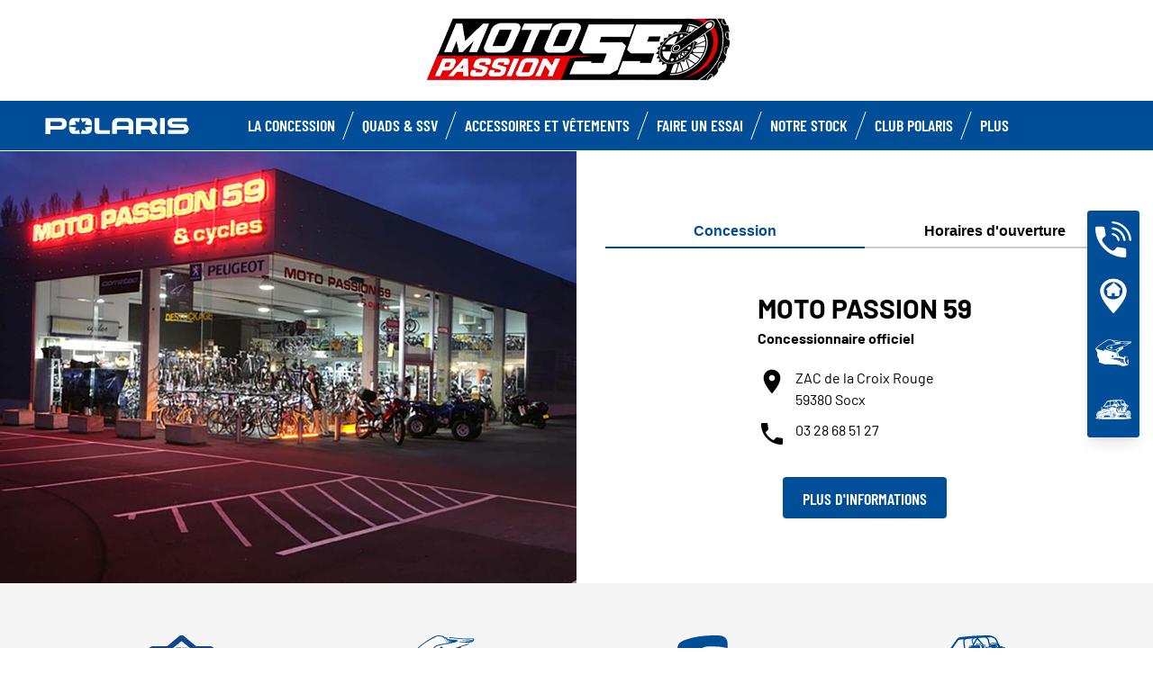

--- FILE ---
content_type: text/html; charset=utf-8
request_url: https://www.polarisdunkerque.com/
body_size: 10436
content:
<!DOCTYPE html><html lang="fr" xmlns:og="http://ogp.me/ns#"><head><meta charset="utf-8"><!-- This website is powered by TYPO3 - inspiring people to share! TYPO3 is a free open source Content Management Framework initially created by Kasper Skaarhoj and licensed under GNU/GPL. TYPO3 is copyright 1998-2023 of Kasper Skaarhoj. Extensions are copyright of their respective owners. Information and contribution at https://typo3.org/ --><base href="https://www.polarisdunkerque.com/"><title>ORV Dealer - FR -: Concession Polaris</title><meta name="generator" content="TYPO3 CMS"><link rel="stylesheet" type="text/css" href="https://cdnjs.cloudflare.com/ajax/libs/Swiper/11.0.5/swiper-bundle.min.css" media="all"><link rel="stylesheet" type="text/css" href="/fileadmin/templates/ext/news-my20/news-styles.css?1747734206" media="all"><link rel="stylesheet" type="text/css" href="/typo3temp/assets/css/6d69be1dcc.css?1753862700" media="all"><link rel="stylesheet" type="text/css" href="/typo3conf/ext/dp_cookieconsent/Resources/Public/css/dp_cookieconsent.css?1714480367" media="all"><link rel="stylesheet" type="text/css" href="/typo3conf/ext/gt2_vehicule/Resources/Public/Css/style.css?1760458894" media="all"><link rel="stylesheet" type="text/css" href="/fileadmin/templates/pol_MY18/css/tailwind.css?1713720542" media="all"><link rel="stylesheet" type="text/css" href="/fileadmin/templates/pol_MY18/css/font.css?1728289603" media="all"><link rel="stylesheet" type="text/css" href="/fileadmin/templates/pol_MY18/css/slick.css?1563981003" media="all"><link rel="stylesheet" type="text/css" href="/fileadmin/templates/pol_MY18/css/slick-theme.css?1622019754" media="all"><link rel="stylesheet" type="text/css" href="/fileadmin/templates/pol_MY18/css/font-awesome.min.css?1713708264" media="all"><link rel="stylesheet" type="text/css" href="/fileadmin/templates/pol_MY18/css/polaris-utilities.css?1713437111" media="all"><link rel="stylesheet" type="text/css" href="/fileadmin/templates/pol_MY18/concession/style/vic-edge-dealer.css?1713797469" media="all"><link rel="stylesheet" type="text/css" href="/fileadmin/templates/pol_MY18/css/styles-dealer.css?1713796118" media="all"><link rel="stylesheet" type="text/css" href="/fileadmin/templates/pol_MY18/css/global-my24.css?1765215044" media="all"><link rel="stylesheet" type="text/css" href="/fileadmin/templates/pol_MY18/css/homepage-my24.css?1753864816" media="all"><link rel="stylesheet" type="text/css" href="/fileadmin/templates/pol_MY18/css/model-my24.css?1768492869" media="all"><link rel="stylesheet" type="text/css" href="/fileadmin/templates/pol_MY18/css/styles-dealer-my21.css?1713796135" media="all"><link rel="stylesheet" type="text/css" href="/fileadmin/templates/pol_MY18/css/dealer-websites-my24.css?1768817936" media="all"><link rel="stylesheet" type="text/css" href="/typo3temp/assets/css/f814432d8d.css?1753862700" media="all"><!-- Facebook Pixel Code --><script data-ignore="1" data-cookieconsent="marketing" type="text/plain"> !function(f,b,e,v,n,t,s) {if(f.fbq)return;n=f.fbq=function(){n.callMethod? n.callMethod.apply(n,arguments):n.queue.push(arguments)}; if(!f._fbq)f._fbq=n;n.push=n;n.loaded=!0;n.version='2.0'; n.queue=[];t=b.createElement(e);t.async=!0; t.src=v;s=b.getElementsByTagName(e)[0]; s.parentNode.insertBefore(t,s)}(window,document,'script', 'https://connect.facebook.net/en_US/fbevents.js'); fbq('init', '816272902042091'); fbq('track', 'PageView'); </script><noscript><img height="1" width="1" src="https://www.facebook.com/tr?id=816272902042091&ev=PageView&noscript=1"/></noscript><!-- End Facebook Pixel Code --><title>Concession Polaris: Polaris Dunkerque</title><meta name="ICBM" CONTENT="50.953106, 2.43119379999996"><meta name="geo.position" CONTENT="50.953106, 2.43119379999996"><meta name="geo.region" CONTENT="FR-59"><meta name="geo.placename" content="Socx"><meta name="viewport" content="width=device-width, initial-scale=1.0"><!--[if gte IE 9]><meta http-equiv="X-UA-Compatible" content="IE=Edge"/><!--<![endif]--><meta name='subtitle' content="Polaris France &#124; Model Family Concession Polaris &#124; "/><link rel="alternate" hreflang="fr"href="https://www.polarisdunkerque.com/"/><script> window.dataLayer = window.dataLayer || []; </script><script> function initDataLayerConsent () { const dpCookieStatistics = document.getElementById('dp--cookie-statistics').checked; const dpCookieMarketing = document.getElementById('dp--cookie-marketing').checked; dataLayer.push({ 'event': 'consentUpdate', 'consentStatistics': dpCookieStatistics ? 'yes' : 'no', }); dataLayer.push({ 'event': 'consentUpdate', 'consentMarketing': dpCookieMarketing ? 'yes' : 'no', }); } document.addEventListener('dp--cookie-init', function (e) { initDataLayerConsent(); }); </script><script> window.dataLayer.push({ 'event': 'dataLayerReady', 'dataLayerVersion': 'v1', 'hostingEnvironment':'prod', 'fireTagsFromGTM':'yes', 'countryCode': 'fr', 'languageCode': 'fr', 'brand': 'polaris', 'dealerId': '230393', 'pageTemplate': undefined, 'productFamily': undefined, 'productCode': undefined, 'pageName': document.querySelector('title').innerText }) </script><script> function updateDataLayerConsent () { var dpCookieconsentStatus = document.cookie.split(";") .map(cookie => cookie.split("=")) .reduce((accumulator, [key, value]) => ({ ...accumulator, [key.trim()]: decodeURIComponent(value) }), {}).dp_cookieconsent_status; const dpCookieStatistics = document.getElementById('dp--cookie-statistics').checked; const dpCookieMarketing = document.getElementById('dp--cookie-marketing').checked; let isStatisticsChanged = true; let isMarketingChanged = true; if (dpCookieconsentStatus != undefined) { const dpCookieconsentStatusParsed = JSON.parse(dpCookieconsentStatus); if (dpCookieconsentStatusParsed.checkboxes != undefined) { if (dpCookieconsentStatusParsed.checkboxes[0].checked === dpCookieStatistics) isStatisticsChanged = false; if (dpCookieconsentStatusParsed.checkboxes[1].checked === dpCookieMarketing) isMarketingChanged = false; } } if (isStatisticsChanged) { dataLayer.push({ 'event': 'consentUpdate', 'consentStatistics': dpCookieStatistics ? 'yes' : 'no', }); } if (isMarketingChanged) { dataLayer.push({ 'event': 'consentUpdate', 'consentMarketing': dpCookieMarketing ? 'yes' : 'no', }); } } document.addEventListener('dp--cookie-accept', function (e) { updateDataLayerConsent(); }); document.addEventListener('dp--cookie-deny', function (e) { updateDataLayerConsent(); }); </script><script> var fbclId = new URLSearchParams(location.search).get('fbclid'); window.dataLayer.push({ 'event': 'campaigntracking', 'trafficSource': { 'adContent': "(not set)", 'adwordsClickInfo': { 'fbclId': fbclId }, 'campaign': undefined, 'isTrueDirect': true, 'keyword': undefined, 'medium': fbclId ? 'cpc' : '', 'referralPath': undefined, 'source': fbclId ? 'facebook' : '' } }); </script><script> (function (w, d, s, l, i) { w[l] = w[l] || []; w[l].push({ 'gtm.start': new Date().getTime(), event: 'gtm.js' }); var f = d.getElementsByTagName(s)[0], j = d.createElement(s), dl = l != 'dataLayer' ? '&l=' + l : ''; j.async = true; j.src = 'https://www.googletagmanager.com/gtm.js?id=' + i + dl; f.parentNode.insertBefore(j, f); })(window, document, 'script', 'dataLayer', 'GTM-PDH9XT53'); </script><!-- End Google Tag Manager --><script data-ignore="1" data-cookieconsent="statistics" type="text/plain"></script><meta http-equiv="Accept-CH" content="Width,DPR"><link rel="shortcut icon" href="/favicons/favicon.ico" type="image/x-icon"/><link rel="apple-touch-icon" href="/favicons/apple-touch-icon.png"/><link rel="apple-touch-icon" sizes="57x57" href="/favicons/android-chrome-192x192.png"/><link rel="apple-touch-icon" sizes="72x72" href="/favicons/android-chrome-384x384.png"/><link rel="apple-touch-icon" sizes="76x76" href="/favicons/apple-touch-icon.png"/><link rel="apple-touch-icon" sizes="114x114" href="/favicons/favicon-16x16.png"/><link rel="apple-touch-icon" sizes="120x120" href="/favicons/favicon-32x32.png"/><link rel="apple-touch-icon" sizes="144x144" href="/favicons/mstile-150x150.png"/><link rel="apple-touch-icon" sizes="152x152" href="/favicons/safari-pinned-tab.png"/><script data-ignore="1" data-cookieconsent="statistics" type="text/plain" data-src="/fileadmin/templates/pol_MY18/js/polaris-cookie-user-js.js"></script><meta name="DCTERMS.title" content="Concession Polaris- Polaris Dunkerque - Polaris 2022 France"><meta name="description" content="Concession Polaris --Polaris Dunkerque Socx France"><meta name="DCTERMS.description" content="Concession Polaris --Polaris Dunkerque Socx France"><meta name="keywords" content="Concession Polaris -"><meta name="DCTERMS.subject" content="Concession Polaris -"><meta name="date" content="2026-01-23T17:33:15+00:00"><meta name="DCTERMS.date" content="2026-01-23T17:33:15+00:00"><meta name="robots" content="index,follow"><meta property="og:site_name" content="ORV Dealer - FR -"><meta property="og:title" content="Concession Polaris"><meta property="og:type" content="article"><meta property="og:title" content="Concession Polaris"/><meta property="og:type" content="website"/><meta property="og:image" content="http://www.polarisdunkerque.com/fileadmin/templates/model/nav/alloffroad/rzr-fr.jpg"/><meta property="og:image:type" content="image/jpeg"/><meta property="og:image:width" content="576"/><meta property="og:image:height" content="475"/><meta property="og:url" content="http://www.polarisdunkerque.com/"/><meta property="og:site_name" content="Polaris Dunkerque France"/><meta property="og:description" content="Site Officiel Polaris® France - ATV RANGER RZR General"/></head><body class="polaris model-19 white bike-detail-page dealer-website" data-spy="scroll" data-target="#nav-2" data-offset="100">


 <div id="GTM"></div>
 <div id="googleTagManagerBody"></div>

 <header id="mainHeader">
 
 <div class="dealer-main-banner">
 <div class="dealer-header">
 
 <a class="tw-block tw-mx-auto tw-px-12" href="/">
 <img class="img-responsive" src="/fileadmin/templates/dealers/fr/dunkerque/header.png"/>
 </a>
 
 </div>
</div>
 <div class="polaris-main-header">
 <div class="polaris-main-header-inner">
 <div class="polaris-main-header-logo">
 <a href="/">
 <img src="/fileadmin/templates/pol_MY18/img/logo-polaris-black.svg" alt="Polaris Logo"/>
 </a>
 </div>
 <div class="polaris-main-header-nav-icon-burger icon-burger">
 <span></span>
 <span></span>
 <span></span>
 </div>
 <div class="polaris-main-header-nav">
 <nav class="polaris-top-nav" role="navigation">
 <ul class="polaris-top-nav-list"><li class="polaris-top-nav-list-item">
 <div class="polaris-top-nav-list-item-link-wrapper">
 <a href="/concession/" target="_self">La concession</a>
 </div>
 </li><li class="polaris-top-nav-list-item polaris-top-nav-list-item-dropnav">
 <div class="polaris-top-nav-list-item-link-wrapper">
 <a href="#">Quads &amp; SSV</a>
 </div>
 <div class="polaris-top-nav-list-item-dropnav-content">
<div id="c139748" class="frame frame-default frame-type-html frame-layout-0"><div class="overlay"></div><div class="polaris-top-nav-list-item-dropnav-content-back"><div class="polaris-top-nav-list-item-dropnav-content-back-text">
 Précédent
 </div></div><div class="polaris-main-header-dropnav-models"><div class="polaris-main-header-dropnav-models-left"><ul class="polaris-main-header-dropnav-segment"><li class="polaris-main-header-dropnav-segment-item"><a class="polaris-main-header-dropnav-segment-item-inner" href="/rzr/"><div class="polaris-main-header-dropnav-segment-item-inner-title">RZR</div><div class="polaris-main-header-dropnav-segment-item-inner-img-wrapper"><img src="/fileadmin/templates/model25/nav/rzr/pr-emea-trail-s-1000-blue.png" alt="RZR"/></div></a></li><li class="polaris-main-header-dropnav-segment-item"><a class="polaris-main-header-dropnav-segment-item-inner" href="/ranger/"><div class="polaris-main-header-dropnav-segment-item-inner-title">Ranger</div><div class="polaris-main-header-dropnav-segment-item-inner-img-wrapper"><img src="/fileadmin/templates/model26/nav/rgr/pr-emea-1000-eps-beige.png" alt="Ranger"/></div></a></li><li class="polaris-main-header-dropnav-segment-item"><a class="polaris-main-header-dropnav-segment-item-inner" href="/general/"><div class="polaris-main-header-dropnav-segment-item-inner-title">General</div><div class="polaris-main-header-dropnav-segment-item-inner-img-wrapper"><img src="/fileadmin/templates/model26/nav/grl/pr-emea-dlx-abs.png" alt="General"/></div></a></li><li class="polaris-main-header-dropnav-segment-item"><a class="polaris-main-header-dropnav-segment-item-inner" href="/sportsman/"><div class="polaris-main-header-dropnav-segment-item-inner-title">Sportsman</div><div class="polaris-main-header-dropnav-segment-item-inner-img-wrapper"><img src="/fileadmin/templates/model26/nav/atv/pr-emea-spts-1000-s.png" alt="Sportsman"/></div></a></li><li class="polaris-main-header-dropnav-segment-item"><a class="polaris-main-header-dropnav-segment-item-inner" href="/youth/"><div class="polaris-main-header-dropnav-segment-item-inner-title">Enfants</div><div class="polaris-main-header-dropnav-segment-item-inner-img-wrapper"><img src="/fileadmin/templates/model25/nav/youth/pr-rzr-2000-red.png" alt="Youth"/></div></a></li></ul></div><div class="polaris-main-header-dropnav-models-right"><ul class="polaris-main-header-dropnav-segment-panel"><li class="polaris-main-header-dropnav-segment-panel-item"><a class="polaris-main-header-dropnav-segment-panel-item-top" href="/rzr/"><div class="polaris-main-header-dropnav-segment-panel-item-top-left"><img src="/fileadmin/templates/model21/nav/rzr-logo.svg" alt="Polaris RZR logo"/><div class="polaris-main-header-dropnav-segment-panel-item-top-left-text">
 SSV<br />
 Sport
 </div></div><div class="polaris-main-header-dropnav-segment-panel-item-top-right"><img src="/fileadmin/templates/model25/nav/rzr/location-2.jpg" alt=""/></div></a><div class="polaris-main-header-dropnav-segment-panel-item-bottom"><div class="polaris-main-header-dropnav-segment-panel-item-bottom-text"><div class="polaris-main-header-dropnav-segment-panel-item-bottom-text-normal">RZR
 </div><div class="polaris-main-header-dropnav-segment-panel-item-bottom-text-big">
 Leader mondial de <br />
 l’adrenaline tout-terrain
 </div></div><div class="polaris-main-header-dropnav-segment-panel-item-bottom-buttons-group"><a href="/rzr/" class="btn btn-sm">Explorer</a><a href="/trouver-un-modele/" class="btn btn-sm">Trouver un modèle</a><a href="/faire-un-essai/" class="btn btn-sm">Faire un essai</a></div></div><a class="polaris-main-header-dropnav-segment-panel-item-highlighted-model" href="/rzr/"><img src="/fileadmin/templates/model25/nav/rzr/cgi-emea-trail-s-sand.png"/></a></li><li class="polaris-main-header-dropnav-segment-panel-item"><a class="polaris-main-header-dropnav-segment-panel-item-top" href="/ranger/"><div class="polaris-main-header-dropnav-segment-panel-item-top-left"><img src="/fileadmin/templates/model21/nav/ranger-logo.svg" alt="Polaris Ranger logo"/><div class="polaris-main-header-dropnav-segment-panel-item-top-left-text">
 SSV<br />
 Utilitaire
 </div></div><div class="polaris-main-header-dropnav-segment-panel-item-top-right"><img src="/fileadmin/templates/model26/nav/rgr/location-3.jpg" alt=""/></div></a><div class="polaris-main-header-dropnav-segment-panel-item-bottom"><div class="polaris-main-header-dropnav-segment-panel-item-bottom-text"><div class="polaris-main-header-dropnav-segment-panel-item-bottom-text-normal">Ranger</div><div class="polaris-main-header-dropnav-segment-panel-item-bottom-text-big">
 Efficacité utilitaire <br />
 Confort de conduite
 </div></div><div class="polaris-main-header-dropnav-segment-panel-item-bottom-buttons-group"><a href="/ranger/" class="btn btn-sm">Explorer</a><a href="/trouver-un-modele/" class="btn btn-sm">Trouver un modèle</a><a href="/faire-un-essai/" class="btn btn-sm">Faire un essai</a></div></div><a class="polaris-main-header-dropnav-segment-panel-item-highlighted-model" href="/ranger/"><img src="/fileadmin/templates/model26/nav/rgr/cgi-emea-rgr-xp-1000-eps.png"/></a></li><li class="polaris-main-header-dropnav-segment-panel-item"><a class="polaris-main-header-dropnav-segment-panel-item-top" href="/general/"><div class="polaris-main-header-dropnav-segment-panel-item-top-left"><img src="/fileadmin/templates/model21/nav/general-logo.svg" alt="Polaris General logo"/><div class="polaris-main-header-dropnav-segment-panel-item-top-left-text">
 SSV<br />
 Utilitaire et Loisir
 </div></div><div class="polaris-main-header-dropnav-segment-panel-item-top-right"><img src="/fileadmin/templates/model26/nav/grl/location-2.jpg" alt=""/></div></a><div class="polaris-main-header-dropnav-segment-panel-item-bottom"><div class="polaris-main-header-dropnav-segment-panel-item-bottom-text"><div class="polaris-main-header-dropnav-segment-panel-item-bottom-text-normal">General</div><div class="polaris-main-header-dropnav-segment-panel-item-bottom-text-big">
 Sublimez<br />
 Votre aventure
 </div></div><div class="polaris-main-header-dropnav-segment-panel-item-bottom-buttons-group"><a href="/general/" class="btn btn-sm">Explorer</a><a href="/trouver-un-modele/" class="btn btn-sm">Trouver un modèle</a><a href="/faire-un-essai/" class="btn btn-sm">Faire un essai</a></div></div><a class="polaris-main-header-dropnav-segment-panel-item-highlighted-model" href="/general/"><img src="/fileadmin/templates/model26/nav/grl/cgi-emea-dlx-abs.png"/></a></li><li class="polaris-main-header-dropnav-segment-panel-item"><a class="polaris-main-header-dropnav-segment-panel-item-top" href="/sportsman/"><div class="polaris-main-header-dropnav-segment-panel-item-top-left"><img src="/fileadmin/templates/model21/nav/sportsman-logo.svg" alt="Polaris Ranger logo"/><div class="polaris-main-header-dropnav-segment-panel-item-top-left-text">
 Quad<br />
 Utilitaire et Loisir
 </div></div><div class="polaris-main-header-dropnav-segment-panel-item-top-right"><img src="/fileadmin/templates/model26/nav/atv/location-2.jpg" alt=""/></div></a><div class="polaris-main-header-dropnav-segment-panel-item-bottom"><div class="polaris-main-header-dropnav-segment-panel-item-bottom-text"><div class="polaris-main-header-dropnav-segment-panel-item-bottom-text-normal">Quad Utilitaire & Loisir</div><div class="polaris-main-header-dropnav-segment-panel-item-bottom-text-big">
 SPORTSMAN <br />
 Tracez votre propre chemin
 </div></div><div class="polaris-main-header-dropnav-segment-panel-item-bottom-buttons-group"><a href="/sportsman/" class="btn btn-sm">Explorer</a><a href="/trouver-un-modele/" class="btn btn-sm">Trouver un modèle</a><a href="/faire-un-essai/" class="btn btn-sm">Faire un essai</a></div></div><a class="polaris-main-header-dropnav-segment-panel-item-highlighted-model" href="/sportsman/"><img src="/fileadmin/templates/model26/nav/atv/cgi-emea-spts-570-agri.png"/></a></li><li class="polaris-main-header-dropnav-segment-panel-item"><a class="polaris-main-header-dropnav-segment-panel-item-top" href="/youth/"><div class="polaris-main-header-dropnav-segment-panel-item-top-left"><img src="/fileadmin/templates/model21/nav/youth-logo.svg" alt="Polaris Youth logo"/><div class="polaris-main-header-dropnav-segment-panel-item-top-left-text">
 Quads & SSV<br />
 Enfants
 </div></div><div class="polaris-main-header-dropnav-segment-panel-item-top-right"><img src="/fileadmin/templates/model26/nav/youth/location-1.jpg" alt=""/></div></a><div class="polaris-main-header-dropnav-segment-panel-item-bottom"><div class="polaris-main-header-dropnav-segment-panel-item-bottom-text"><div class="polaris-main-header-dropnav-segment-panel-item-bottom-text-normal">Enfants
 </div><div class="polaris-main-header-dropnav-segment-panel-item-bottom-text-big">
 Equipements standards<br />
 De sécurité de pointe
 </div></div><div class="polaris-main-header-dropnav-segment-panel-item-bottom-buttons-group"><a href="/youth/" class="btn btn-sm">Explorer</a><a href="/trouver-un-modele/" class="btn btn-sm">Trouver un modèle</a><a href="/faire-un-essai/" class="btn btn-sm">Faire un essai</a></div></div><a class="polaris-main-header-dropnav-segment-panel-item-highlighted-model" href="/youth/"><img src="/fileadmin/templates/model26/nav/youth/cgi-rzr-200-red.png"/></a></li></ul></div></div></div>

</div>
 </li><li class="polaris-top-nav-list-item">
 <div class="polaris-top-nav-list-item-link-wrapper">
 <a href="https://www.polaris.com/fr-fr/off-road/shop/" target="_blank">Accessoires et vêtements</a>
 </div>
 </li><li class="polaris-top-nav-list-item">
 <div class="polaris-top-nav-list-item-link-wrapper">
 <a href="/faire-un-essai/" target="_self">Faire un Essai</a>
 </div>
 </li><li class="polaris-top-nav-list-item">
 <div class="polaris-top-nav-list-item-link-wrapper">
 <a href="/occasions/" target="_self">Notre stock</a>
 </div>
 </li><li class="polaris-top-nav-list-item">
 <div class="polaris-top-nav-list-item-link-wrapper">
 <a href="https://www.clubpolaris.fr/" target="_blank">Club Polaris</a>
 </div>
 </li><li class="polaris-top-nav-list-item polaris-top-nav-list-item-dropnav">
 <div class="polaris-top-nav-list-item-link-wrapper">
 <a href="#">Plus</a>
 </div>
 <div class="polaris-top-nav-list-item-dropnav-content">
<div id="c166108" class="frame frame-default frame-type-html frame-layout-0"><div class="overlay"></div><div class="polaris-top-nav-list-item-dropnav-content-back"><div class="polaris-top-nav-list-item-dropnav-content-back-text">
 Précédent
 </div></div><div class="polaris-main-header-dropnav-plus"><ul class="polaris-main-header-dropnav-plus-list-items-wrapper"><li class="polaris-main-header-dropnav-plus-li-container"><a href="/news/" class="polaris-main-header-dropnav-plus-image-and-text-container"><img src="/fileadmin/templates/nav-about/polaris-news.png"/><span>Actualités</span></a></li><li class="polaris-main-header-dropnav-plus-li-container"><a href="/faire-un-essai/" class="polaris-main-header-dropnav-plus-image-and-text-container"><img src="/fileadmin/templates/nav-about/test-ride.png"/><span>Faire un essai</span></a></li><li class="polaris-main-header-dropnav-plus-li-container"><a href="https://www.clubpolaris.fr/" target="blank" class="polaris-main-header-dropnav-plus-image-and-text-container"><img src="/fileadmin/templates/nav-about/club-polaris-fr.png"/><span>Club Polaris</span></a></li><li class="polaris-main-header-dropnav-plus-li-container"><a href="/occasions/" class="polaris-main-header-dropnav-plus-image-and-text-container"><img src="/fileadmin/templates/nav-about/occasions.png"/><span>Nos véhicules en stock</span></a></li></ul><div class="polaris-main-header-dropnav-plus-categories-wrapper"><div class="polaris-main-header-dropnav-plus-accordion-container"><div class="polaris-main-header-dropnav-plus-accordion-container-flex"><h4 class="polaris-main-header-dropnav-plus-item-noTextTransform">Découvrez les Véhicules</h4><p class="polaris-main-header-dropnav-plus-accordion-container-accordion-button"><i class="polaris-main-header-dropnav-plus-arrow polaris-main-header-dropnav-plus-down"></i></p></div><ul class="polaris-main-header-dropnav-plus-accordion-section"><li class="polaris-main-header-dropnav-plus-accordion-list-text"><a href="/rzr/" class="polaris-main-header-dropnav-plus-accordion-item-text polaris-main-header-dropnav-plus-item-uppercase">
 rzr
 </a></li><li class="polaris-main-header-dropnav-plus-accordion-list-text"><a href="/ranger/" class="polaris-main-header-dropnav-plus-accordion-item-text polaris-main-header-dropnav-plus-item-uppercase">
 ranger
 </a></li><li class="polaris-main-header-dropnav-plus-accordion-list-text"><a href="/general/" class="polaris-main-header-dropnav-plus-accordion-item-text polaris-main-header-dropnav-plus-item-uppercase">
 general
 </a></li><li class="polaris-main-header-dropnav-plus-accordion-list-text"><a href="/sportsman/" class="polaris-main-header-dropnav-plus-accordion-item-text polaris-main-header-dropnav-plus-item-uppercase">
 sportsman
 </a></li><li class="polaris-main-header-dropnav-plus-accordion-list-text"><a href="/youth/" class="polaris-main-header-dropnav-plus-accordion-item-text polaris-main-header-dropnav-plus-item-uppercase">
 enfants
 </a></li></ul></div><div class="polaris-main-header-dropnav-plus-accordion-container"><div class="polaris-main-header-dropnav-plus-accordion-container-flex"><h4 class="polaris-main-header-dropnav-plus-item-noTextTransform">Brochures</h4><p class="polaris-main-header-dropnav-plus-accordion-container-accordion-button"><i class="polaris-main-header-dropnav-plus-arrow polaris-main-header-dropnav-plus-down"></i></p></div><ul class="polaris-main-header-dropnav-plus-accordion-section"><li class="polaris-main-header-dropnav-plus-accordion-list-text"><a href="/demande-de-brochure/" class="polaris-main-header-dropnav-plus-accordion-item-text">
 Quads & SSV
 </a></li><li class="polaris-main-header-dropnav-plus-accordion-list-text"><a href="/fileadmin/templates/flip-book/2024/emea/pga-france/index.html" target="blank" class="polaris-main-header-dropnav-plus-accordion-item-text">
 Brochure accessoires
 </a></li></ul></div><div class="polaris-main-header-dropnav-plus-accordion-container"><div class="polaris-main-header-dropnav-plus-accordion-container-flex"><h4 class="polaris-main-header-dropnav-plus-item-noTextTransform">Configurer votre Véhicule</h4><p class="polaris-main-header-dropnav-plus-accordion-container-accordion-button"><i class="polaris-main-header-dropnav-plus-arrow polaris-main-header-dropnav-plus-down"></i></p></div><ul class="polaris-main-header-dropnav-plus-accordion-section"><li class="polaris-main-header-dropnav-plus-accordion-list-text"><a href="https://www.polaris.com/fr-fr/off-road/rzr/build-model/" target="blank" class="polaris-main-header-dropnav-plus-accordion-item-text polaris-main-header-dropnav-plus-item-uppercase">
 rzr
 </a></li><li class="polaris-main-header-dropnav-plus-accordion-list-text"><a href="https://www.polaris.com/fr-fr/off-road/ranger/build-model/" target="blank" class="polaris-main-header-dropnav-plus-accordion-item-text polaris-main-header-dropnav-plus-item-uppercase">
 ranger
 </a><li class="polaris-main-header-dropnav-plus-accordion-list-text"><a href="https://www.polaris.com/fr-fr/off-road/general/build-model/" target="blank" class="polaris-main-header-dropnav-plus-accordion-item-text polaris-main-header-dropnav-plus-item-uppercase">
 general
 </a></li><li class="polaris-main-header-dropnav-plus-accordion-list-text"><a href="https://www.polaris.com/fr-fr/off-road/sportsman/2024/build-model/" target="blank" class="polaris-main-header-dropnav-plus-accordion-item-text polaris-main-header-dropnav-plus-item-uppercase">
 sportsman
 </a></li></ul></div><div class="polaris-main-header-dropnav-plus-accordion-container"><div class="polaris-main-header-dropnav-plus-accordion-container-flex"><h4 class="polaris-main-header-dropnav-plus-item-noTextTransform">Configurer votre Véhicule</h4><p class="polaris-main-header-dropnav-plus-accordion-container-accordion-button"><i class="polaris-main-header-dropnav-plus-arrow polaris-main-header-dropnav-plus-down"></i></p></div><ul class="polaris-main-header-dropnav-plus-accordion-section"><li class="polaris-main-header-dropnav-plus-accordion-list-text"><a href="https://www.polaris.com/fr-fr/off-road/rzr/2024/build-model/" target="blank" class="polaris-main-header-dropnav-plus-accordion-item-text polaris-main-header-dropnav-plus-item-uppercase">
 rzr
 </a></li><li class="polaris-main-header-dropnav-plus-accordion-list-text"><a href="https://www.polaris.com/fr-fr/off-road/ranger/2024/build-model/" target="blank" class="polaris-main-header-dropnav-plus-accordion-item-text polaris-main-header-dropnav-plus-item-uppercase">
 ranger
 </a></li><li class="polaris-main-header-dropnav-plus-accordion-list-text"><a href="https://www.polaris.com/fr-fr/off-road/general/build-model/" target="blank" class="polaris-main-header-dropnav-plus-accordion-item-text polaris-main-header-dropnav-plus-item-uppercase">
 general
 </a></li><li class="polaris-main-header-dropnav-plus-accordion-list-text"><a href="https://www.polaris.com/fr-fr/off-road/sportsman/build-model/" target="blank" class="polaris-main-header-dropnav-plus-accordion-item-text polaris-main-header-dropnav-plus-item-uppercase">
 sportsman
 </a></li></ul></div><div class="polaris-main-header-dropnav-plus-accordion-container"><div class="polaris-main-header-dropnav-plus-accordion-container-flex"><h4 class="polaris-main-header-dropnav-plus-item-noTextTransform">Univers Polaris</h4><p class="polaris-main-header-dropnav-plus-accordion-container-accordion-button"><i class="polaris-main-header-dropnav-plus-arrow polaris-main-header-dropnav-plus-down"></i></p></div><ul class="polaris-main-header-dropnav-plus-accordion-section"><li class="polaris-main-header-dropnav-plus-accordion-list-text"><a href="https://www.clubpolaris.fr/" target="blank" class="polaris-main-header-dropnav-plus-accordion-item-text">
 Club Polaris
 </a></li><li class="polaris-main-header-dropnav-plus-accordion-list-text"><a href="https://www.polaris-assurance.fr/" target="blank" class="polaris-main-header-dropnav-plus-accordion-item-text">
 Polaris Assurances
 </a></li><li class="polaris-main-header-dropnav-plus-accordion-list-text"><a href="/financement/" class="polaris-main-header-dropnav-plus-accordion-item-text">
 Financement
 </a></li><li class="polaris-main-header-dropnav-plus-accordion-list-text"><a href="https://www.clubpolaris.fr/polaris-camp/" target="blank" class="polaris-main-header-dropnav-plus-accordion-item-text">
 Polaris Camp
 </a></li><li class="polaris-main-header-dropnav-plus-accordion-list-text"><a href="/occasions/" class="polaris-main-header-dropnav-plus-accordion-item-text">
 Nos véhicules en stock
 </a></li></ul></div></div></div></div>

</div>
 </li></ul>
 </nav>
</div>
 </div>
 </div>
</header>
 <main id="mainContent">
 <section class="dealer-static-content">
 <section>
 <div class="top-content"></div>
 </section>
 
 <section>
 
 <div>
<div id="c196041" class="frame frame-default frame-type-list frame-layout-0"><div class="tw-flex tw-w-full tw-flex-col lg:tw-flex-row"><div class="tw-w-full lg:tw-w-3/5 xl:tw-w-1/2"><img class="tw-w-full" src="/fileadmin/templates/dealers/fr/dunkerque/main.jpg"/></div><div class="tw-flex tw-w-full lg:tw-w-2/5 xl:tw-w-1/2 tw-justify-center tw-items-center"><div class="tw-w-full tw-max-w-xl lg:tw-max-w-3xl tw-p-8"><div class="polaris-tabs-wrapper"><div class="polaris-tabs-list"><div class="polaris-tabs-list-item">
 Concession
 </div><div class="polaris-tabs-list-item">
 Horaires d&#039;ouverture
 </div></div><div class="polaris-tabs-content-list"><div class="polaris-tabs-content-list-item"><div class="md:tw-flex tw-justify-center"><div class="tw-pt-12"><h1 class="tw-mb-1 tw-font-barlow tw-text-3xl tw-uppercase">
 MOTO PASSION 59
 </h1><div class="tw-mb-5 tw-font-barlow tw-font-bold">
 Concessionnaire officiel
 </div><div class="tw-flex tw-gap-12"><div><div class="tw-flex"><img class="polaris-icon-w-32 tw-mr-2.5"
 src="/fileadmin/templates/pol_MY18/images/icons/location.svg"><div class="tw-font-barlow">
 ZAC de la Croix Rouge<br />
 
 59380 Socx
 </div></div><div class="tw-flex tw-mt-2.5"><img class="polaris-icon-w-32 tw-mr-2.5"
 src="/fileadmin/templates/pol_MY18/images/icons/phone.svg"><div class="tw-font-barlow">03 28 68 51 27</div></div></div></div></div></div></div><div class="polaris-tabs-content-list-item"><div class="md:tw-flex tw-justify-center"><div class="tw-pt-12"><div class="tw-flex tw-mb-1 tw-font-barlow tw-justify-between"><div>Lundi</div><div class="tw-pl-8">Fermé</div></div><div class="tw-flex tw-mb-1 tw-font-barlow tw-justify-between"><div>Mardi</div><div class="tw-pl-8">09:00 - 12:00 / 14:00 - 19:00</div></div><div class="tw-flex tw-mb-1 tw-font-barlow tw-justify-between"><div>Mercredi</div><div class="tw-pl-8">09:00 - 12:00 / 14:00 - 19:00</div></div><div class="tw-flex tw-mb-1 tw-font-barlow tw-justify-between"><div>Jeudi</div><div class="tw-pl-8">09:00 - 12:00 / 14:00 - 19:00</div></div><div class="tw-flex tw-mb-1 tw-font-barlow tw-justify-between"><div>Vendredi</div><div class="tw-pl-8">09:00 - 12:00 / 14:00 - 19:00</div></div><div class="tw-flex tw-mb-1 tw-font-barlow tw-justify-between"><div>Samedi</div><div class="tw-pl-8">09:00 - 12:00 / 14:00 - 18:00</div></div><div class="tw-flex tw-mb-1 tw-font-barlow tw-justify-between"><div>Dimanche</div><div class="tw-pl-8">Fermé</div></div></div></div></div></div></div><div class="tw-flex tw-mt-8 tw-justify-center"><a href="/concession/" class="btn btn-md btn-primary tw-w-full md:tw-w-auto">Plus d&#039;informations</a></div></div></div></div></div>


 <div class="tw-hidden sm:tw-block tw-bg-gray-100">
 <div class="tw-py-12">
 <div class="container">
 <div class="dealer-ctas-list tw-flex tw-flex-wrap md:tw-justify-center"><a class="dealer-ctas-list-item tw-text-black tw-p-2.5" href="/concession/">
 <img class="tw-mx-auto tw-h-12" src="/fileadmin/templates/pol_MY18/images/icons/dealership-bg-white.svg"/>
 <div class="tw-mt-2.5 tw-font-barlow-condensed tw-text-2xl tw-font-semibold tw-text-center tw-uppercase">Concession</div>
 </a><a class="dealer-ctas-list-item tw-text-black tw-p-2.5" href="/faire-un-essai/">
 <img class="tw-mx-auto tw-h-12" src="/fileadmin/templates/pol_MY18/images/icons/test-ride-bg-white.svg"/>
 <div class="tw-mt-2.5 tw-font-barlow-condensed tw-text-2xl tw-font-semibold tw-text-center tw-uppercase">Faire un essai</div>
 </a><a class="dealer-ctas-list-item tw-text-black tw-p-2.5" href="/nous-contacter/">
 <img class="tw-mx-auto tw-h-12" src="/fileadmin/templates/pol_MY18/images/icons/forum-bg-white.svg"/>
 <div class="tw-mt-2.5 tw-font-barlow-condensed tw-text-2xl tw-font-semibold tw-text-center tw-uppercase">Nous contacter</div>
 </a><a class="dealer-ctas-list-item tw-text-black tw-p-2.5" href="/occasions/">
 <img class="tw-mx-auto tw-h-12" src="/fileadmin/templates/pol_MY18/images/icons/second-hand-bg-white.svg"/>
 <div class="tw-mt-2.5 tw-font-barlow-condensed tw-text-2xl tw-font-semibold tw-text-center tw-uppercase">Nos véhicules en stock</div>
 </a></div>
 </div>
 </div>
</div>
</div>
 
 <div class="container"></div> 
 </section>
 
</section>

 <section class="top-content">
 <div class="homepage-slider indian-arrow-no-responsive"><div>
 <a href="/news/detail/dakar-2026-victory-fr.html" target="_self">
 <picture>
 <source media="(min-width:768px)" srcset="/fileadmin/templates/model26/home/slider/emea/dakar-winners-lg.jpg"/>
 <source media="(max-width:767px)" srcset="/fileadmin/templates/model26/home/slider/emea/dakar-winners-sm.jpg"/>
 <img class="img-responsive lazyload" data-src="/fileadmin/templates/model26/home/slider/emea/dakar-winners-sm.jpg"/>
 </picture>
 </a>
 </div><div>
 <a href="https://www.instagram.com/polaris_france/" target="_blank">
 <picture>
 <source media="(min-width:768px)" srcset="/fileadmin/templates/model26/home/slider/fr/dakar-instagram-lg.jpg"/>
 <source media="(max-width:767px)" srcset="/fileadmin/templates/model26/home/slider/fr/dakar-instagram-sm.jpg"/>
 <img class="img-responsive lazyload" data-src="/fileadmin/templates/model26/home/slider/fr/dakar-instagram-sm.jpg"/>
 </picture>
 </a>
 </div><div>
 <a href="/news/detail/ranger-stories-ep-16-fr.html" target="_self">
 <picture>
 <source media="(min-width:768px)" srcset="/fileadmin/templates/model26/home/slider/fr/rgr-stories-ep16-lg.jpg"/>
 <source media="(max-width:767px)" srcset="/fileadmin/templates/model26/home/slider/fr/rgr-stories-ep16-sm.jpg"/>
 <img class="img-responsive lazyload" data-src="/fileadmin/templates/model26/home/slider/fr/rgr-stories-ep16-sm.jpg"/>
 </picture>
 </a>
 </div><div>
 <a href="https://youtu.be/ZIGxIlDsRnQ" target="_blank">
 <picture>
 <source media="(min-width:768px)" srcset="/fileadmin/templates/model26/home/slider/fr/camp-maroc-finisher-lg.jpg"/>
 <source media="(max-width:767px)" srcset="/fileadmin/templates/model26/home/slider/fr/camp-maroc-finisher-sm.jpg"/>
 <img class="img-responsive lazyload" data-src="/fileadmin/templates/model26/home/slider/fr/camp-maroc-finisher-sm.jpg"/>
 </picture>
 </a>
 </div><div>
 <a href="/news/detail/dakar-2026-fr.html" target="_self">
 <picture>
 <source media="(min-width:768px)" srcset="/fileadmin/templates/model26/home/slider/emea/dakar-lg.jpg"/>
 <source media="(max-width:767px)" srcset="/fileadmin/templates/model26/home/slider/emea/dakar-sm.jpg"/>
 <img class="img-responsive lazyload" data-src="/fileadmin/templates/model26/home/slider/emea/dakar-sm.jpg"/>
 </picture>
 </a>
 </div><div>
 <a href="/sportsman/sportsman-xp-1000-s/" target="_self">
 <picture>
 <source media="(min-width:768px)" srcset="/fileadmin/templates/model26/home/slider/fr/spts-40th-lg.jpg"/>
 <source media="(max-width:767px)" srcset="/fileadmin/templates/model26/home/slider/fr/spts-40th-sm.jpg"/>
 <img class="img-responsive lazyload" data-src="/fileadmin/templates/model26/home/slider/fr/spts-40th-sm.jpg"/>
 </picture>
 </a>
 </div><div class="homepage-slide-video">
 <a href="/sportsman/" target="_self">
 <video class="video-mobile md:tw-hidden" loop muted autoplay playsinline disablepictureinpicture>
 <source data-src="/fileadmin/templates/model26/home/slider/emea/spts-2-up-sm.mp4" type="video/mp4"/>
 </video>
 <video class="video-desktop tw-hidden md:tw-block" loop muted autoplay playsinline disablepictureinpicture>
 <source data-src="/fileadmin/templates/model26/home/slider/emea/spts-2-up-lg.mp4" type="video/mp4"/>
 </video>
 </a>
 </div><div>
 <a href="https://www.youtube.com/watch?v=IO32RDgHKxo" target="_blank">
 <picture>
 <source media="(min-width:768px)" srcset="/fileadmin/templates/model26/home/slider/fr/20ans-lg.jpg"/>
 <source media="(max-width:767px)" srcset="/fileadmin/templates/model26/home/slider/fr/20ans-sm.jpg"/>
 <img class="img-responsive lazyload" data-src="/fileadmin/templates/model26/home/slider/fr/20ans-sm.jpg"/>
 </picture>
 </a>
 </div><div class="homepage-slide-video">
 <a href="/ranger/" target="_self">
 <video class="video-mobile md:tw-hidden" loop muted autoplay playsinline disablepictureinpicture>
 <source data-src="/fileadmin/templates/model26/home/slider/fr/nordic-pro-sm.mp4" type="video/mp4"/>
 </video>
 <video class="video-desktop tw-hidden md:tw-block" loop muted autoplay playsinline disablepictureinpicture>
 <source data-src="/fileadmin/templates/model26/home/slider/fr/nordic-pro-lg.mp4" type="video/mp4"/>
 </video>
 </a>
 </div><div>
 <a href="/ranger/ranger-xp-kinetic/" target="_self">
 <picture>
 <source media="(min-width:768px)" srcset="/fileadmin/templates/model26/home/slider/fr/rgr-kinetic-lg.jpg"/>
 <source media="(max-width:767px)" srcset="/fileadmin/templates/model26/home/slider/fr/rgr-kinetic-sm.jpg"/>
 <img class="img-responsive lazyload" data-src="/fileadmin/templates/model26/home/slider/fr/rgr-kinetic-sm.jpg"/>
 </picture>
 </a>
 </div></div>
</section>


<div id="c140167" class="frame frame-default frame-type-html frame-layout-0"><section class="model-lineup"><div class="model-lineup-header"><h2>Modèles</h2></div><div class="model-tiles"><div class="model-tiles-item"><a href="/ranger/"><img src="/fileadmin/templates/model26/home/productline/rgr.jpg" class="img-responsive"
 alt="RANGER" title="RANGER"></a></div><div class="model-tiles-item"><a href="/sportsman/"><img src="/fileadmin/templates/model26/home/productline/atv.jpg" class="img-responsive"
 alt="SPORTSMAN" title="SPORTSMAN"></a></div><div class="model-tiles-item"><a href="/rzr/"><img src="/fileadmin/templates/model25/home/productline/rzr-2.jpg" class="img-responsive" alt="RZR"
 title="RZR"></a></div><div class="model-tiles-item"><a href="/general/"><img src="/fileadmin/templates/model26/home/productline/grl-2.jpg" class="img-responsive"
 alt="GENERAL" title="GENERAL"></a></div></div></section></div>


 <section>
 <div class="top-content">
 <main id="homepageNews">
<div id="c137481" class="frame frame-default frame-type-list frame-layout-0"><div class="news"><div class="news-list-view" id="news-container-137481"><div class="news-header"><h2>Actualités</h2></div><div class="news-grid"><article class="article articletype-0"
 itemscope="itemscope" itemtype="http://schema.org/Article"><div class="news-img-wrap"><a href="news/detail/dakar-2026-victory-fr.html"><img src="/fileadmin/templates/model26/news-images/emea/dakar-winners.jpg" width="1500" height="600" alt=""/></a></div><div class="news-txt-wrap"><a href="news/detail/dakar-2026-victory-fr.html"><div class="news-list-date"><time itemprop="datePublished" datetime="2026-01-17">
 17/01/2026
 </time></div><div class="header"><h3><span itemprop="headline">DAKAR 2026 – LOEB FRAYMEDIA MOTORSPORT S’IMPOSE EN SSV ET PLACE TROIS EQUIPAGES DANS LE TOP 10</span></h3></div><div class="teaser-text"><div itemprop="description"></div></div><div class="footer"><button class="btn btn-md btn-primary">En savoir plus</button></div></a></div></article><article class="article articletype-0"
 itemscope="itemscope" itemtype="http://schema.org/Article"><div class="news-img-wrap"><a href="news/detail/ranger-stories-ep-16-fr.html"><img src="/fileadmin/templates/model26/news-images/emea/ranger-stories-ep16.jpg" width="1500" height="600" alt=""/></a></div><div class="news-txt-wrap"><a href="news/detail/ranger-stories-ep-16-fr.html"><div class="news-list-date"><time itemprop="datePublished" datetime="2025-12-01">
 01/12/2025
 </time></div><div class="header"><h3><span itemprop="headline">RANGER Stories : Créer une expérience 5 étoiles aux Baléares avec Vestige Hotels</span></h3></div><div class="teaser-text"><div itemprop="description"></div></div><div class="footer"><button class="btn btn-md btn-primary">En savoir plus</button></div></a></div></article><article class="article articletype-0"
 itemscope="itemscope" itemtype="http://schema.org/Article"><div class="news-img-wrap"><a href="news/detail/dakar-2026-fr.html"><img src="/fileadmin/templates/model26/news-images/emea/dakar.jpg" width="1500" height="600" alt=""/></a></div><div class="news-txt-wrap"><a href="news/detail/dakar-2026-fr.html"><div class="news-list-date"><time itemprop="datePublished" datetime="2025-11-19">
 19/11/2025
 </time></div><div class="header"><h3><span itemprop="headline">LOEB FRAYMÉDIA MOTORSPORT-RZR FACTORY RACING DÉVOILE SON LINE-UP POUR LE DAKAR 2026</span></h3></div><div class="teaser-text"><div itemprop="description"></div></div><div class="footer"><button class="btn btn-md btn-primary">En savoir plus</button></div></a></div></article></div><div class="news-bottom"><a class="btn btn-md btn-primary" href="news.html">Toutes les actualités</a></div></div></div></div>

</main>
 </div>
 </section>
</main>
 <footer id="mainFooter">
 <div class="polaris-footer-dealer-promo-panel">
 <div class="promo-panel"></div>
 </div>
 <div class="store-name-id">
 <h2></h2>
 </div>
 <div class="polaris-footer-dealer-map"></div>
 <div class="polaris-footer-dealer-info">
<div id="c196045" class="frame frame-default frame-type-list frame-layout-0"><div class="tw-hidden md:tw-block container tw-relative tw-py-12"><div class="tw-flex tw-gap-12 lg:tw-gap-80 tw-items-start"><div class="tw-flex tw-flex-col tw-items-start tw-w-1/2"><div class="tw-text-white tw-font-barlow tw-text-3xl tw-font-bold tw-tw-text-left tw-uppercase">
 MOTO PASSION 59
 </div><div class="tw-mt-8"><a href="https://www.google.com/maps/search/50.95320098781153,2.43123289524533" target="_blank"
 class="tw-flex tw-gap-2.5 tw-text-white"><img style="width: 20px; height: auto;" class="tw-filter tw-invert"
 src="/fileadmin/templates/pol_MY18/images/icons/location.svg"><div>
 ZAC de la Croix Rouge<br />
 
 59380 Socx
 </div></a></div><div class="tw-mt-5"><a href="tel:03 28 68 51 27" class="tw-flex tw-gap-2.5 tw-text-white"><img style="width: 20px; height: auto;" class="tw-filter tw-invert"
 src="/fileadmin/templates/pol_MY18/images/icons/phone.svg"><div>03 28 68 51 27</div></a></div><div class="tw-mt-8"><a href="/nous-contacter/" class="btn btn-light btn-md">Nous contacter</a></div></div><div class="tw-w-1/2"><div class="tw-text-black"><div class="tw-my-5 tw-text-xl tw-font-bold">Horaires d&#039;ouverture</div><div class="tw-flex tw-mb-2.5 tw-justify-between"><div>Lundi</div><div class="tw-pl-8">Fermé</div></div><div class="tw-flex tw-mb-2.5 tw-justify-between"><div>Mardi</div><div class="tw-pl-8">09:00 - 12:00 / 14:00 - 19:00</div></div><div class="tw-flex tw-mb-2.5 tw-justify-between"><div>Mercredi</div><div class="tw-pl-8">09:00 - 12:00 / 14:00 - 19:00</div></div><div class="tw-flex tw-mb-2.5 tw-justify-between"><div>Jeudi</div><div class="tw-pl-8">09:00 - 12:00 / 14:00 - 19:00</div></div><div class="tw-flex tw-mb-2.5 tw-justify-between"><div>Vendredi</div><div class="tw-pl-8">09:00 - 12:00 / 14:00 - 19:00</div></div><div class="tw-flex tw-mb-2.5 tw-justify-between"><div>Samedi</div><div class="tw-pl-8">09:00 - 12:00 / 14:00 - 18:00</div></div><div class="tw-flex tw-mb-2.5 tw-justify-between"><div>Dimanche</div><div class="tw-pl-8">Fermé</div></div><div class="tw-mt-2.5"></div></div></div></div><div class="tw-flex tw-mt-8 tw-items-center tw-justify-between tw-gap-5"><div><a class="tw-text-white tw-underline" href="/mentions-legales/">Mentions légales</a></div><div class="tw-flex tw-filter tw-invert"><a class="tw-mx-2.5" href="https://www.facebook.com/MotoPassion59Cycles/" target="_blank"><img class="tw-w-8" src="/fileadmin/templates/pol_MY18/images/icons/facebook.svg"/></a><a class="tw-mx-2.5" href="https://www.instagram.com/motopassion59bergues/" target="_blank"><img class="tw-w-8" src="/fileadmin/templates/pol_MY18/images/icons/instagram.svg"/></a><a class="tw-mx-2.5" href="https://www.youtube.com/user/PolarisORV" target="_blank"><img class="tw-w-8" src="/fileadmin/templates/pol_MY18/images/icons/youtube.svg"/></a></div></div></div><div class="md:tw-hidden tw-relative tw-pt-12"><div class="tw-flex tw-flex-col md:tw-flex-row tw-gap-12 lg:tw-gap-80 tw-items-center md:tw-items-start"><div class="tw-flex tw-flex-col tw-items-center md:tw-items-start md:tw-w-1/2"><div class="tw-text-white tw-font-barlow tw-text-3xl tw-font-bold tw-text-center md:tw-tw-text-left tw-uppercase">
 MOTO PASSION 59
 </div><div class="tw-mt-8"><a href="https://www.google.com/maps/search/50.95320098781153,2.43123289524533" target="_blank"
 class="tw-flex tw-gap-2.5 tw-text-white"><img style="width: 20px; height: auto;" class="tw-filter tw-invert"
 src="/fileadmin/templates/pol_MY18/images/icons/location.svg"><div>
 ZAC de la Croix Rouge<br />
 
 59380 Socx
 </div></a></div><div class="tw-mt-5"><a href="tel:03 28 68 51 27" class="tw-flex tw-gap-2.5 tw-text-white"><img style="width: 20px; height: auto;" class="tw-filter tw-invert"
 src="/fileadmin/templates/pol_MY18/images/icons/phone.svg"><div>03 28 68 51 27</div></a></div><div class="tw-mt-8"><a href="/nous-contacter/" class="btn btn-light btn-md">Nous contacter</a></div></div><div class="tw-flex tw-w-full md:tw-w-1/2 tw-pb-12 tw-bg-gray-200 tw-flex-col tw-items-center"><div class="tw-text-black"><div class="tw-my-5 tw-text-xl tw-font-bold">Horaires d&#039;ouverture</div><div class="tw-flex tw-mb-2.5 tw-justify-between"><div>Lundi</div><div class="tw-pl-8">Fermé</div></div><div class="tw-flex tw-mb-2.5 tw-justify-between"><div>Mardi</div><div class="tw-pl-8">09:00 - 12:00 / 14:00 - 19:00</div></div><div class="tw-flex tw-mb-2.5 tw-justify-between"><div>Mercredi</div><div class="tw-pl-8">09:00 - 12:00 / 14:00 - 19:00</div></div><div class="tw-flex tw-mb-2.5 tw-justify-between"><div>Jeudi</div><div class="tw-pl-8">09:00 - 12:00 / 14:00 - 19:00</div></div><div class="tw-flex tw-mb-2.5 tw-justify-between"><div>Vendredi</div><div class="tw-pl-8">09:00 - 12:00 / 14:00 - 19:00</div></div><div class="tw-flex tw-mb-2.5 tw-justify-between"><div>Samedi</div><div class="tw-pl-8">09:00 - 12:00 / 14:00 - 18:00</div></div><div class="tw-flex tw-mb-2.5 tw-justify-between"><div>Dimanche</div><div class="tw-pl-8">Fermé</div></div><div class="tw-mt-2.5"></div></div><div class="tw-flex tw-flex-col-reverse md:tw-flex-row tw-mt-8 tw-items-center tw-justify-between tw-gap-5"><div><a class="tw-underline" href="/mentions-legales/">Mentions légales</a></div><div class="tw-flex tw-filter tw-invert"><a class="tw-mx-2.5" href="https://www.facebook.com/MotoPassion59Cycles/" target="_blank"><img class="tw-w-8" src="/fileadmin/templates/pol_MY18/images/icons/facebook.svg"/></a><a class="tw-mx-2.5" href="https://www.instagram.com/motopassion59bergues/" target="_blank"><img class="tw-w-8" src="/fileadmin/templates/pol_MY18/images/icons/instagram.svg"/></a><a class="tw-mx-2.5" href="https://www.youtube.com/user/PolarisORV" target="_blank"><img class="tw-w-8" src="/fileadmin/templates/pol_MY18/images/icons/youtube.svg"/></a></div></div></div></div></div><div class="tw-hidden"><div itemscope itemtype="http://schema.org/AutoDealer"><span itemprop="name">MOTO PASSION 59</span><div itemprop="address" itemscope itemtype="http://schema.org/PostalAddress"><span itemprop="streetAddress">ZAC de la Croix Rouge</span><span itemprop="addressLocality">Socx</span><span itemprop="addressRegion">France</span><span itemprop="postalCode">59380</span></div><span itemprop="telephone">03 28 68 51 27</span><a href="https://www.polarisdunkerque.com" itemprop="maps">
 MOTO PASSION 59
 </a></div></div></div>

</div>
 <div class="polaris-footer-legal">
<div id="c40439" class="frame frame-default frame-type-html frame-layout-0"><p class="disclamer-copyright"> 
 Attention ce site internet contient des photos et des vidéos réalisées sur terrain privé aux Etats-Unis. 
 L'utilisation de ces véhicules dans un environnement semblable dans votre juridiction peut s'avérer interdite 
 par la législation et/ou réglementation en vigueur dans votre région, 
 y compris par l'article L.362-1 et suivant du Code de l'environnement. 
 Cette vidéo ne contient aucun caractère contractuel et l'acheteur potentiel 
 de ce véhicule demeurera seul responsable pour l'utilisation des véhicules, 
 ainsi que pour le respect de la législation et réglementation en vigueur.
</p></div>

</div>
 <div class="polaris-footer-nav">
 <div class="container">
 <nav class="polaris-bottom-nav" role="navigation">
 <ul class="polaris-bottom-nav-list"><li class="polaris-bottom-nav-list-item polaris-bottom-nav-list-item-dropup">
 <div class="polaris-bottom-nav-list-item-link-wrapper">
 <a href="#">QUADS &amp; SSV</a>
 </div>
 <div class="polaris-bottom-nav-list-item-dropup-content">
 <ul class="polaris-bottom-nav-sub-list"><li class="polaris-bottom-nav-sub-list-item"><a href="/rzr/" target="_self">Rzr®</a></li><li class="polaris-bottom-nav-sub-list-item"><a href="/general/" target="_self">Polaris General®</a></li><li class="polaris-bottom-nav-sub-list-item"><a href="/ranger/" target="_self">Ranger®</a></li><li class="polaris-bottom-nav-sub-list-item"><a href="/sportsman/" target="_self">Sportsman®</a></li><li class="polaris-bottom-nav-sub-list-item"><a href="/youth/" target="_self">Enfants</a></li></ul>
</div>
 </li><li class="polaris-bottom-nav-list-item polaris-bottom-nav-list-item-dropup">
 <div class="polaris-bottom-nav-list-item-link-wrapper">
 <a href="#">À propos de Polaris</a>
 </div>
 <div class="polaris-bottom-nav-list-item-dropup-content">
 <ul class="polaris-bottom-nav-sub-list"><li class="polaris-bottom-nav-sub-list-item"><a href="/demande-de-brochure/" target="_self">Brochures</a></li><li class="polaris-bottom-nav-sub-list-item"><a href="/concession/" target="_self">La concession</a></li><li class="polaris-bottom-nav-sub-list-item"><a href="/trouver-un-modele/" target="_self">Trouver un modèle</a></li><li class="polaris-bottom-nav-sub-list-item"><a href="/faire-un-essai/" target="_self">Faire un essai</a></li><li class="polaris-bottom-nav-sub-list-item"><a href="/nous-contacter/" target="_self">Nous contacter</a></li></ul>
</div>
 </li><li class="polaris-bottom-nav-list-item polaris-bottom-nav-list-item-dropup">
 <div class="polaris-bottom-nav-list-item-link-wrapper">
 <a href="#">Informations Client</a>
 </div>
 <div class="polaris-bottom-nav-list-item-dropup-content">
 <ul class="polaris-bottom-nav-sub-list"><li class="polaris-bottom-nav-sub-list-item"><a href="https://www.polaris-assurance.fr/" target="_blank">Devis Assurance</a></li><li class="polaris-bottom-nav-sub-list-item"><a href="/financement/" target="_self">Financement</a></li><li class="polaris-bottom-nav-sub-list-item"><a href="https://www.clubpolaris.fr/" target="_blank">Club Polaris</a></li><li class="polaris-bottom-nav-sub-list-item"><a href="/polaris-privacy-policy/" target="_self">POLITIQUE DE CONFIDENTIALITÉ POLARIS</a></li><li class="polaris-bottom-nav-sub-list-item"><a href="https://www.polaris.com/en-us/radio-conformity/" target="_blank">RADIO DECLARATIONS OF CONFORMITY</a></li></ul>
</div>
 </li><li class="polaris-bottom-nav-list-item polaris-bottom-nav-list-item-dropup">
 <div class="polaris-bottom-nav-list-item-link-wrapper">
 <a href="#">Suivez-nous</a>
 </div>
 <div class="polaris-bottom-nav-list-item-dropup-content">
 
 <ul class="polaris-bottom-nav-sub-list"><li class="polaris-bottom-nav-sub-list-item"><a href="https://www.facebook.com/MotoPassion59Cycles/" target="_blank">Facebook</a></li><li class="polaris-bottom-nav-sub-list-item"><a href="https://www.youtube.com/user/PolarisORV" target="_blank">Youtube</a></li><li class="polaris-bottom-nav-sub-list-item"><a href="https://www.instagram.com/motopassion59bergues/" target="_blank">Instagram</a></li></ul>

</div>
 </li>
 <li class="polaris-bottom-nav-list-item">
 <div class="polaris-bottom-nav-list-item-link-wrapper">
 <a href="https://www.polaris-assurance.fr/?CodePro=001166" target="_blank">Assurance</a>
 </div>
 </li>

<li class="polaris-bottom-nav-list-item polaris-bottom-nav-logo">
 <img class="img-responsive" alt="Polaris Logo" src="/fileadmin/templates/pol_MY18/img/logo-polaris-black.svg"/>
 </li></ul>
 </nav>
 </div>
</div>
</footer>
 
<div id="c196044" class="frame frame-default frame-type-list frame-layout-0"><div class="sidenav"><div class="ctas-list"><div class="ctas-list-item"><a href="tel:03 28 68 51 27" class="sidenav-link"><img class="sidenav-link-icon" src="/fileadmin/templates/pol_MY18/images/icons/call-white.svg"/><span class="sidenav-link-label">Appeler</span></a></div><div class="ctas-list-item"><a href="https://www.google.com/maps/search/50.95320098781153,2.43123289524533" class="sidenav-link"
 target="_blank"><img class="sidenav-link-icon" src="/fileadmin/templates/pol_MY18/images/icons/dealers-white.svg"/><span class="sidenav-link-label">Itinéraire</span></a></div><div class="ctas-list-item"><a href="/faire-un-essai/" class="sidenav-link"><img class="sidenav-link-icon" src="/fileadmin/templates/pol_MY18/images/icons/test-ride.svg"/><span class="sidenav-link-label">Faire un essai</span></a></div><div class="ctas-list-item"><a href="/occasions/" class="sidenav-link"><img class="sidenav-link-icon" src="/fileadmin/templates/pol_MY18/images/icons/second-hand.svg"/><span class="sidenav-link-label">Nos véhicules en stock</span></a></div></div></div></div>
<script src="/fileadmin/templates/pol_MY18/js/min/jquery-min.js?1563981027"></script>
<script src="https://cdnjs.cloudflare.com/ajax/libs/Swiper/11.0.5/swiper-bundle.min.js"></script>

<script src="/typo3conf/ext/dp_cookieconsent/Resources/Public/JavaScript/dp_cookieconsent.js?1714480367"></script>
<script src="/typo3conf/ext/gt2_vehicule/Resources/Public/Js/second-hand.js?1760458904"></script>
<script src="/typo3conf/ext/gt2_vehicule/Resources/Public/Js/second-hand-details.js?1760458904"></script>
<script src="/fileadmin/templates/pol_MY18/js/min/lazysizes.min.js?1563981027" async="async"></script>
<script src="/fileadmin/templates/pol_MY18/js/min/bootstrap.min.js?1563981027"></script>
<script src="/fileadmin/templates/pol_MY18/js/min/es6-promise.auto.min.js?1563981027"></script>
<script src="/fileadmin/templates/pol_MY18/js/min/ungap-url-search-params.min.js?1574100526"></script>
<script src="/fileadmin/templates/pol_MY18/js/min/lodash.custom.min.js?1574100523"></script>
<script src="/fileadmin/templates/pol_MY18/js/min/plugins-min.js?1563981027"></script>
<script src="/fileadmin/templates/pol_MY18/js/min/scripts-min.js?1580495336"></script>
<script src="/fileadmin/templates/pol_MY18/js/slick.js?1753692095"></script>
<script src="/fileadmin/templates/pol_MY18/js/slick-settings.js?1765190597"></script>
<script src="/fileadmin/templates/pol_MY18/js/main.js?1700149232"></script>
<script src="/fileadmin/templates/pol_MY18/js/jquery.ba-replacetext.js?1563981027"></script>
<script src="/fileadmin/templates/pol_MY18/js/modal.js?1563981027"></script>
<script src="/fileadmin/templates/pol_MY18/js/scripts-my20.js?1768918834"></script>
<script src="/fileadmin/templates/pol_MY18/js/global-my24.js?1765215409"></script>
<script src="/fileadmin/templates/pol_MY18/js/model-my24.js?1765215421"></script>
<script src="/fileadmin/templates/pol_MY18/js/scripts-my21.js?1768918759"></script>
<script src="/fileadmin/templates/ext/news-my20/AjaxPagination.js?1740996756"></script>







<script type="text/plain" data-ignore="1" data-dp-cookieDesc="layout">
 Nous utilisons des cookies et des technologies similaires pour personnaliser et améliorer votre navigation, pour analyser les visites et diffuser de la publicité. Pour en savoir plus, consulter notre 


 <a aria-label="learn more about cookies"
 role=button tabindex="0"
 class="cc-link"
 href="polaris-privacy-policy/"
 rel="noopener noreferrer nofollow"
 target="_blank"
 >
 politique de confidentialité.
 </a>


</script>
<script type="text/plain" data-ignore="1" data-dp-cookieSelect="layout">
 <div class="dp--cookie-check" xmlns:f="http://www.w3.org/1999/html">
 <label for="dp--cookie-require">
 <input type="hidden" name="" value=""/><input disabled="disabled" class="dp--check-box" id="dp--cookie-require" type="checkbox" name="" value="" checked="checked"/>
 Necessaires
 </label>
 <label for="dp--cookie-statistics">
 <input class="dp--check-box" id="dp--cookie-statistics" type="checkbox" name="" value="" checked="checked"/>
 Statistiques
 </label>
 <label for="dp--cookie-marketing">
 <input class="dp--check-box" id="dp--cookie-marketing" type="checkbox" name="" value="" checked="checked"/>
 Marketing
 </label>
</div>
</script>
<script type="text/plain" data-ignore="1" data-dp-cookieRevoke="layout">
 <div class="cc-revoke dp--revoke {{classes}}">
 <i class="dp--icon-fingerprint"></i>
 <span class="dp--hover">Politique de confidentialité.</span>
</div>



</script>
<script type="text/plain" data-ignore="1" data-dp-cookieIframe="layout">
 <div class="dp--overlay-inner">
 <div class="dp--overlay-header">{{notice}}</div>
 <div class="dp--overlay-description">{{desc}}</div>
 <div class="dp--overlay-button">
 <button class="db--overlay-submit" onclick="window.DPCookieConsent.forceAccept(this)"
 data-cookieconsent="{{type}}" {{style}}>
 {{btn}}
 </button>
 </div>
</div>

</script>
<script data-ignore="1">
 window.cookieconsent_options = {
 overlay: {
 notice: false,
 box: {
 background: 'rgba(0,0,0,.8)',
 text: '#fff'
 },
 btn: {
 background: '#b81839',
 text: '#fff'
 }
 },
 content: {
 message:'Nous utilisons des cookies et des technologies similaires pour personnaliser et améliorer votre navigation, pour analyser les visites et diffuser de la publicité. Pour en savoir plus, consulter notre ',
 dismiss:'Accepter les cookies sélectionnés',
 allow:'Enregistrer',
 deny: 'Refuser les cookies',
 link:'politique de confidentialité.',
 href:'polaris-privacy-policy/',
 target:'_blank',
 'allow-all': 'Accepter tous les cookies',

 media: {
 notice: 'Cookies Media',
 desc: 'Le chargement de cette ressource se connectera à des serveurs externes qui utilisent des cookies et d&#039;autres technologies de suivi pour personnaliser et améliorer l&#039;expérience. De plus amples informations peuvent être trouvées dans notre politique de confidentialité.',
 btn: 'Autoriser les cookies et charger cette ressource',
 }
 },
 theme: 'polaris',
 position: 'center',
 type: 'opt-in',
 revokable: true,
 reloadOnRevoke: false,
 checkboxes: {"statistics":"true","marketing":"true"},
 palette: {
 popup: {
 background: '#fff',
 text: '#000'
 },
 button: {
 background: '#004e97',
 text: '#fff',
 }
 }
 };
</script>



</body>
</html>

--- FILE ---
content_type: text/css; charset=utf-8
request_url: https://www.polarisdunkerque.com/typo3temp/assets/css/f814432d8d.css?1753862700
body_size: -243
content:
.wholegood-hero-info__wrapper .hero-price {
   font-size: 27px;
   }
   .hero-price a {
   font-size: 40px;
   }

--- FILE ---
content_type: image/svg+xml
request_url: https://www.polarisdunkerque.com/fileadmin/templates/pol_MY18/images/icons/dealership-bg-white.svg
body_size: 227
content:
<svg xmlns="http://www.w3.org/2000/svg" viewBox="0 0 64.3 30"><path d="M63.56,15.45,54,8.29a3.62,3.62,0,0,0-2.31-.77H42.17l-8-6.77a3,3,0,0,0-4,0l-7.93,6.7h-9.7a4.12,4.12,0,0,0-2.31.77L.68,15.38a2,2,0,0,0,1.15,3.46h.93v7.39A3.68,3.68,0,0,0,6.3,30H58.1a3.63,3.63,0,0,0,3.54-3.77V18.84h.92A1.89,1.89,0,0,0,63.56,15.45Zm-51.1-4.62h6.23l-6.31,4.93H6Zm2.23,15.71H6.76a.71.71,0,0,1-.69-.77V18.84h8.62ZM46,25.69a.77.77,0,0,1-.7.77h-9V18.92a.76.76,0,0,0-.7-.77H28.7a.76.76,0,0,0-.77.77v7.62H19a.71.71,0,0,1-.7-.77V15.3l13.4-11a.6.6,0,0,1,.84,0L46,15.3Zm11.54.85h-8v-7.7h8.62v6.93h.07A.76.76,0,0,1,57.56,26.54ZM52,15.76l-6.39-4.93h6.23l6.47,4.93Z" fill="#11458d"/><path d="M34.78,9.76l-.62,1.77,3.16.46V10.76a2.24,2.24,0,0,0-2.24-2.24H32.31l.54,1.93Z" fill="#11458d"/><path d="M34.24,12.76l.61,1.77L33,13.84l-.62,1.92h2.77a2.23,2.23,0,0,0,2.23-2.23V12.3Z" fill="#11458d"/><path d="M27,10.68v1.23l3.16-.46-.62-1.77,1.85.69.54-1.92H29.16A2.22,2.22,0,0,0,27,10.68Z" fill="#11458d"/><path d="M29.62,14.53l.62-1.77-3.16-.46v1.23a2.23,2.23,0,0,0,2.23,2.23h2.77l-.54-1.92Z" fill="#11458d"/></svg>

--- FILE ---
content_type: image/svg+xml
request_url: https://www.polarisdunkerque.com/fileadmin/templates/pol_MY18/images/icons/test-ride-bg-white.svg
body_size: 2007
content:
<svg xmlns="http://www.w3.org/2000/svg" viewBox="0 0 40.8 30"><path d="M33.9,29.7a8.57,8.57,0,0,1,1.3-.3c1.4-.3,1.6-.4,1.8-.7a3.16,3.16,0,0,0,.6-1.7,10.49,10.49,0,0,0-.1-3,8.3,8.3,0,0,0-.5-1.8c-.2-.6-.4-1.3-.7-2.2a4.08,4.08,0,0,1-.2-.7c-.1-.2-.3-.3-.4-.4a12.29,12.29,0,0,0-1.3-.2h-.8c-.4.1-.6.1-.7.4a2.91,2.91,0,0,0-.2.8l-.1.3a15.4,15.4,0,0,1-1.6-.3,12.08,12.08,0,0,0-1.4-.3,6.31,6.31,0,0,1-2.5-.8l-.2-.2-.2-.4a7.65,7.65,0,0,1-.5-1.6c-.1-.3-.2-.8-.3-1a1.76,1.76,0,0,1-.1-.6v-.4c0-.4.1-.5.8-1,.5-.4,1-.7,2-1.4.3-.2.7-.5.9-.6s.5-.3.7-.4a8.74,8.74,0,0,0,1-.8,1.38,1.38,0,0,0,.5-1.3,3.08,3.08,0,0,0-.4-.9A1.24,1.24,0,0,1,31,8a1,1,0,0,1,.4-.1c.8-.3,2-.6,2.8-.8a4.92,4.92,0,0,0,2.4-1c.5-.4.7-.7.7-1V4.9a2.64,2.64,0,0,0,.7-.1,5.07,5.07,0,0,0,1.5-.3c.4-.2.4-.2.5-.5a6.13,6.13,0,0,1,.4-.6,1.1,1.1,0,0,0,.3-.6.6.6,0,0,0-.1-.4c-.2-.2-.4-.2-1.8-.2H34.3a72.66,72.66,0,0,1-7.5-.6c-2.3-.3-3.5-.5-5.5-.8C20.7.7,19.9.6,19.5.5S18.4.3,18,.3A9.22,9.22,0,0,0,16.2,0a8.24,8.24,0,0,0-3.1.7,5.76,5.76,0,0,1-.9.5,12.75,12.75,0,0,0-1.2.7A32.49,32.49,0,0,0,6.9,4.5,43.43,43.43,0,0,0,1.2,9.1c-.9.8-1,1-1.1,1.2s-.1.3.3.9a4.69,4.69,0,0,1,1,1.6,11.28,11.28,0,0,1,.8,2.4,4.43,4.43,0,0,1-.1,2.6,1.09,1.09,0,0,0-.1.5c0,.2,0,.3,1,2.1a22,22,0,0,1,1.5,3.1l.1.3-.4.5-.4.6a.31.31,0,0,1-.1.2c-.1.2-.1.2.2.4a16,16,0,0,0,2.5,1.1,11.22,11.22,0,0,1,1.3.5,15.73,15.73,0,0,0,2.4.8c.3,0,.7.1,2.1.1h2.6a11.56,11.56,0,0,1,1.7.1c2,.1,2.1.1,3.8.1,1,0,2.4,0,3.4.1A20.63,20.63,0,0,1,29,29.5a9.86,9.86,0,0,0,2.2.7c.9-.2,1.6-.2,2.7-.5Z" fill="#004e97"/><path d="M33,26.1c-.1-.1-.4-.8-.7-1.4l-.6-1.2.1-.2c0-.1.2-.4.3-.7l.2-.5h.2l-.2.8a7.35,7.35,0,0,1-.2.8s.3.7.6,1.5l.6,1.4h-.1c-.1-.3-.1-.4-.2-.5Z" fill="#fff"/><path d="M20.1,19.9a1,1,0,0,0,.6-1,1,1,0,0,0-.8-1c-.2-.1-.2-.1-.5,0s-.3.1-.4.2a1,1,0,0,0,0,1.7,1.42,1.42,0,0,0,1.1.1Z" fill="#fff"/><path d="M20.6,11.7c-.5,0-.6.1-.6,0a4.13,4.13,0,0,0-.9-.1,14.5,14.5,0,0,1-3-.6,12.27,12.27,0,0,1-2.4-.9,2.49,2.49,0,0,1-.7-.5.45.45,0,0,1,0-.5.35.35,0,0,1,.1-.2.1.1,0,0,1,.1-.1,4.27,4.27,0,0,1,2.5-1.6c.3-.1,1.2-.3,4.3-.9,1.4-.3,2.3-.4,2.9-.5.8-.2,1.3-.3,3.7-.8,1.4-.3,1.4-.3,1.9-.6.7-.4.8-.5.8-.7s-.1-.3-.3-.4-1.5-.2-2.3-.3a32.06,32.06,0,0,1-3.9-.4,12.91,12.91,0,0,1-2.3-1.2,3.14,3.14,0,1,0-.5-.3c3.5.6,4.3.7,6.6,1a67,67,0,0,0,12,.6h1.2l-.1.3a1.24,1.24,0,0,1-.2.3s-.6,0-3.3.1H32.7c-.3,0-.3,0-.4.1s.1.1.3.2c.4,0,6.1.3,6.1.3h-.5c-.2,0-.5.1-.7.1a25.5,25.5,0,0,1-3.8.2H32.6a16.27,16.27,0,0,1-2.4-.1h-.3c-.1.1.1.2.4.3a17.1,17.1,0,0,0,2.6.1H34c.1,0,.1.1,0,.1s-1.9,0-2.6-.1H31c-.2.1.2.2.8.3.4,0,1.4.1,2,.1h1.3a12.88,12.88,0,0,1,2,0,2.74,2.74,0,0,0-.4.5,5.48,5.48,0,0,1-2.3,1c-.9.2-2.3.6-3.2.9a4.71,4.71,0,0,1-.5.2c-.1,0-.1,0-.2.1a4.71,4.71,0,0,0-.5.2c-.6.2-2,.7-2.5.9a18.29,18.29,0,0,0-3.4,1.8,4.09,4.09,0,0,1-2,1,4.13,4.13,0,0,0-1.5.1Z" fill="#fff"/><path d="M24.6,4.4c-.1-.2-.3-.5-.4-.7L24,3.4h0c.2,0,.2,0,.6.6a7.23,7.23,0,0,0,.4.7h-.2l-.2-.3Z" fill="#fff"/><path d="M23.5,4.8c-.1-.2-.5-.7-.9-1.3L22.2,3l.2.1c.1,0,.3.1.4.1l.2.1.5.8a5.91,5.91,0,0,1,.5.8.77.77,0,0,0-.3.1h-.3l.1-.2Z" fill="#fff"/><path d="M21,3.5c-.6-1-1.2-1.8-1.2-1.8s.8.4,1.1.6a2.65,2.65,0,0,1,.6.5c.3.4,1.7,2.2,1.7,2.2s-.3.1-.7.2l-.3.1L21,3.5Z" fill="#fff"/><path d="M22.7,14.6c-.4-.1-3.5-1-6.8-1.9-4.7-1.3-6-1.6-6.1-1.6l-.1.1v1a4.13,4.13,0,0,0,.1.9S.9,10.3.9,10.2l.3-.3a5.74,5.74,0,0,0,.9-.8A43.46,43.46,0,0,1,6.2,5.7c1-.7,2-1.4,2.4-1.6a9.67,9.67,0,0,1,1.2-.7,18.34,18.34,0,0,1,2.4-1.3,11.78,11.78,0,0,0,1.8-1A2.3,2.3,0,0,1,15.1.7,7.08,7.08,0,0,1,16.6.6a1.83,1.83,0,0,1,.9.2c.6.2,1.6.5,1.8.6a9.06,9.06,0,0,1,1.2,1.7c.6.9,1.1,1.7,1.1,1.7v.1l.2.2.1.2h-.1a4.08,4.08,0,0,0-.7.2,3.2,3.2,0,0,1-.7.1h0s0,.1-.5.1a35.74,35.74,0,0,0-3.7.7,8.86,8.86,0,0,0-2.6,1.1,2.59,2.59,0,0,0-1,1.1,1.73,1.73,0,0,0-.3.4,1,1,0,0,0,.2,1,4.68,4.68,0,0,0,.6.5,1.72,1.72,0,0,0,.7.4,16.79,16.79,0,0,0,4.3,1.2,5.64,5.64,0,0,1,.7.1,3.75,3.75,0,0,0,1,.1,2,2,0,0,0,.7-.1,9.64,9.64,0,0,0,1.2-.2l.8-.1.2.2c.1.2.2.2.3.2h.2c.1-.1.1-.1-.1-.4a.1.1,0,0,1-.1-.1h.1c.1,0,.1,0,.3.3s.2.3.3.3a.1.1,0,0,1,.1.1H24a.44.44,0,0,1,.3-.1c.2,0,.2,0,.3-.1v-.1a1.73,1.73,0,0,0-.3-.4,1.73,1.73,0,0,1-.3-.4l.8-.6a1.44,1.44,0,0,0,.2.3c.2.4.3.4.4.4s.1-.1-.1-.5-.2-.4-.2-.4a7.26,7.26,0,0,1,.9-.5c.1,0,.1,0,.1.1s.1.1,0,.2-.1.2.1.4.3.3.4.3.8-.4,1.6-.9a10.33,10.33,0,0,1,2.7-1.3h.2V9a.35.35,0,0,1-.2.1,8.79,8.79,0,0,0-1,.5c-.4.2-1.1.6-1.5.8a12.37,12.37,0,0,0-1.7,1,.76.76,0,0,1-.4.2c-.1,0-.1.1-.2.1l-.2.2c-.4.3-1.2,1-1.5,1.3a2.11,2.11,0,0,0-.7,1.3v.2a1.86,1.86,0,0,1-1-.1Z" fill="#fff"/><path d="M25.2,19.3a2.09,2.09,0,0,1-.4-.6,20.54,20.54,0,0,1-.7-3.4,2.34,2.34,0,0,1,.2-1.2c.1-.2.3-.5.4-.5v.1a4.62,4.62,0,0,0,0,1.7c.1.6.4,2.2.5,2.7.1.3.4,1.1.5,1.3s0,0-.1-.1c-.2.2-.3.1-.4,0Z" fill="#fff"/><path d="M31.4,25.6c-.7-.3-1.3-.5-1.3-.5L30,25l.3-.3c.2-.2.3-.4.4-.4l.1-.1v-.1c0-.1-.4-.1-2.4-.6l-5.5-1.3-3.2-.7.2-.1a2.54,2.54,0,0,0,.7-.2c.3-.1.9-.2,1.4-.3l.9-.2.4.1c1.3.2,3.4.3,3.6.3a1,1,0,0,1,.4.1,18.4,18.4,0,0,0,3,.7c.4,0,1,.1,1.4.1H32a2.49,2.49,0,0,0-.3.7,6,6,0,0,0-.3.7s1,2,1.4,2.7v.1l-1.4-.6Z" fill="#fff"/><path d="M30.9,26.4a18.63,18.63,0,0,1-2.5-1l-.1-.1.2-.3c.2-.3.2-.3.2-.4s0-.1-.1-.1a4.2,4.2,0,0,0-.5-.2c-.2-.1-2.7-.7-5.5-1.4s-5.1-1.3-5.1-1.3h.1a1.76,1.76,0,0,0,.6-.1l.6-.1,5.7,1.3c3.1.7,5.7,1.3,5.7,1.4s-.1.2-.3.4a1.73,1.73,0,0,0-.3.4c0,.1,0,.2.1.2s.8.3,1.7.7a9.91,9.91,0,0,1,1.6.7l.2.4.2.4h0c-.1,0-1.2-.4-2.5-.9Z" fill="#fff"/><path d="M36.7,26a9,9,0,0,1-.7-1.1,1.87,1.87,0,0,0-.3-.4l1.1-1.9a.31.31,0,0,0,.1.2l.1.2-.4.7a7.23,7.23,0,0,1-.4.7s.2.3.6,1l.6.9v.2c0,.2,0,.3-.1.2-.1.1-.3-.3-.6-.7Z" fill="#fff"/><path d="M36.4,27.9a6.15,6.15,0,0,0-1.1-.3l-.3-.1v-.2c-.3-.7-.5-1.2-1-2.3-.3-.7-.6-1.3-.6-1.4l-.1-.1.1-.3c.2-.6.9-3.5,1-3.9,0-.1,0-.1.1-.1s.8.1,1.1.1a.44.44,0,0,1,.3.1,12.55,12.55,0,0,0,.4,1.2c.1.4.3.9.4,1.2l.1.4-.3.4a14.43,14.43,0,0,0-1.1,1.9v.1s.2.3.3.5c.3.4.9,1.4,1.3,2a1.44,1.44,0,0,1,.2.3l.1.1-.3.1a.58.58,0,0,1-.1.4c0,.1-.2,0-.5-.1Z" fill="#fff"/><path d="M18.6,10.2a1.14,1.14,0,0,0,.6-1.3,1.37,1.37,0,0,0-.5-.8,1.21,1.21,0,0,0-1.5.1c-.1,0-.2.2-.2.3a1.25,1.25,0,0,0,.3,1.6,1.23,1.23,0,0,0,1.3.1Z" fill="#004e97"/></svg>

--- FILE ---
content_type: application/javascript; charset=utf-8
request_url: https://www.polarisdunkerque.com/fileadmin/templates/ext/news-my20/AjaxPagination.js?1740996756
body_size: 355
content:
$(document).ready(function () {
    var pagination = $('.news .page-navigation:first-child .pagination');
    var loadNews = $('.news #loadNews');
    checkIsLastPage(pagination);
    loadNews.on('click', function () {
        pagination = $('.news .page-navigation:first-child .pagination');
        var ajaxUrl = pagination.find('li.last.next a').data('link');
        if (ajaxUrl !== undefined && ajaxUrl !== '') {
            var container = 'news-container-' + pagination.find('li.last.next a').data('container');
            $.ajax({
                url: ajaxUrl,
                type: 'GET',
                success: function (result) {
                    var ajaxDom = $(result).find('#' + container + ' .news-grid').html();
                    $('#' + container + ' .news-grid').append(ajaxDom);
                    pagination.html($(result).find('.page-navigation:first-child .pagination').html());
                    checkIsLastPage(pagination);
                }
            });
        }
    });

    function checkIsLastPage(p) {
        if (p.find('li.last.next').length === 0) {
            var currentLoadNewsText = loadNews.text().toLowerCase();
            switch (currentLoadNewsText) {
                case "más noticias":
                    loadNews.attr("disabled", "disabled").text("Fin de las notocias");
                    break;
                case "weitere angebote":
                    loadNews.attr("disabled", "disabled").text("Aktuell keine weiteren Angebote");
                    break;
                case "plus d'actualités":
                    loadNews.attr("disabled", "disabled").text("Vous avez atteint la fin des actualités");
                    break;
                case "plus de promo":
                    loadNews.attr("disabled", "disabled").text("Vous avez atteint la fin des promo");
                    break;
                case "more news":
                    loadNews.attr("disabled", "disabled").text("End of current news");
                    break;
                case "more offers":
                    loadNews.attr("disabled", "disabled").text("End of current offers");
                    break;
                case "more videos":
                    loadNews.attr("disabled", "disabled").text("End of current videos");
                    break;
                case "more job offers":
                    loadNews.attr("disabled", "disabled").text("End of job offers");
                    break;
                case "daha fazla":
                    loadNews.attr("disabled", "disabled").text("Mevcut haberleri̇n sonu");
                    break;
                default:
                    loadNews.attr("disabled", "disabled").text("End of current news");

            }
        }
    }
});

--- FILE ---
content_type: image/svg+xml
request_url: https://www.polarisdunkerque.com/fileadmin/templates/pol_MY18/img/topo-bkg-5.svg
body_size: 36497
content:
<svg xmlns="http://www.w3.org/2000/svg" xmlns:xlink="http://www.w3.org/1999/xlink" viewBox="0 0 754.02 228.49"><defs><clipPath id="a"><rect y="-176.28" width="754.02" height="493.77" style="fill:none;stroke:#333;stroke-miterlimit:10"/></clipPath></defs><title>topo1</title><g style="clip-path:url(#a)"><path d="M-5.49-12.33c13.13.08,14.09-6.07,24.06-13C27.29-31.38,42.24-32.81,52.73-36c11.67-3.53,23.86-10.88,36.55-9.42,9.21,1.06,18.24,6.15,27.3,8.1,13.54,2.92,27.68-1.58,41.23-2.35,8.1-.46,16.26-.16,24.37-.17,7.42,0,10,.54,15.35,3.26,4.37,2.22,9,6.52,14.46,8.15,7.88,2.35,16.73.32,24.38,3.53,6.23,2.61,7.55,5.71,11.28,11.37C253.13-5.2,258-3.3,267.56-.57c7.32,2.07,15,2.68,22.24,5.05,5.32,1.74,7.24,4.39,11.65,7,4.59,2.68,10.61,3.21,15.38,5.91s6.56,7.79,10.44,10.38c4.45,3,8.43,1.48,14.05,1.8s7.31,1.12,12.6,3.35c10.46,4.39,24.33,10,35.66,11.41,4.64.57,9-.25,13.33-1.3,18.46-4.52,38.53-6.83,56.67-12.79C469.37,27,470.56,20,478,14.63c5.55-4,13-2.86,20-4.38,19.5-4.26,35-9.89,46.88-26.91,5.77-8.27,9.52-17.3,16.52-24.79,6.32-6.76,13.8-12.06,20-18.95,7.56-8.39,10.46-14.36,2.3-23.12-8.8-9.44-7.78-13.22-8.37-25.84-.54-11.58-6.29-23.48-5-35.13.65-5.7,3.71-10.26,4.88-15.81,2.35-11.16-5.31-22.92.83-33.19" style="fill:none;stroke:#333;stroke-miterlimit:10;stroke-width:0.5px"/><path d="M.17,217.35c9.24,4.28,20.52,8,30.11,12.05,12.39,5.21,30.95,7.69,44.16,5.21,12.29-2.3,22.5-9.91,33.82-14.36,8.78-3.46,11.58-1.29,19.3,2.81,13.8,7.32,29.86,11.49,45.6,9.71,6-.68,12.41-5.6,18.28-5,6.9.75,13.74,8.29,21.06,10.13,14.32,3.61,30.06,4.69,44.62,7.13,7.07,1.18,20.26,2.68,26.84-.39,11.9-5.53,3.37-10.44-1.91-15.61-10.13-9.93,2.81-24-3.13-35.39-2.2-4.24-6.15-3.05-7.05-8.67-.52-3.24,2.1-11,3.82-13.78,7.95-12.61,24.39,6.93,37.54,7.67,16.79.94,33-12.88,50-15.47,3.17-.49,9.76-1.34,12.91-.22s4.35,4.12,7,5.52c6.29,3.31,12.85,2.53,20.23,3.11,9.79.77,21.56,3.37,31.26,1.75,9.92-1.66,15.38-7.25,26.09-2.81s19.26,14.95,27.93,22.14c8.52,7.07,15.45,8.62,16.17,20.19,1.54,25,18.65,34.52,42.45,32.55,28.14-2.32,11,31.46,18.75,47.88S596.75,317,605,332.9c3,5.89-.64,10,.82,15.64.87,3.4,5.78,7.61,6.61,11.15" style="fill:none;stroke:#333;stroke-miterlimit:10;stroke-width:0.5px"/><path d="M765.24,244c-3.77,2.37-29.21-26.22-28.9-31.06.24-3.72,5-8.46,6.17-12.14,1.38-4.23,1.77-9.7,2.51-14.13s2.9-9.51,1.43-13.91c-1.25-3.75-5.9-5.31-7.23-8.2-2.4-5.2-.15-10.87-2-16.43-2.07-6.32-7.45-9.48-8.44-16.53-1.54-10.92,13.86-19.12,5.66-28.95-3.31-4-11.11-5-15.28-8.41-3.86-3.16-5.75-8.08-9.69-11.13-7.85-6.09-16.15-5.56-25.11-3.12-5.39,1.47-15.21,6.67-21.13,3.91-4.35-2-11.74-19.18-12-24.35-.57-9.4,6-11,12.24-15.61,5-3.73,6.24-3.28,7-11.43,1.23-12.95-3-32.54,10.84-40.29,1,13.93,20.48,10.89,28.57,5.6,11-7.24,11.79-19.71,23.87-26.3,5.76-3.14,12.15-4.94,16.91-9.67,7.69-7.64,7.29-21.56,13.79-28.4" style="fill:none;stroke:#333;stroke-miterlimit:10;stroke-width:0.5px"/><path d="M132.91,93c-2.93-5.47-1-7.1.69-10.54a4.15,4.15,0,0,0-2.89-5.91c-6.36-1.22-8,6.83-14.29,8.4a6.53,6.53,0,0,0-5,5.88V91a6.79,6.79,0,0,0,0,1.1l.06.46c-.3,1.68.34,2.39,1.9,3.71,2.88,2.43,2.35.26,5.58.35,4.29.12,4.07-.84,7.15,3.36,1.6,2.18,2.47,4.21,3.77,5.74,2.81,3.34,8.36.81,7.78-3.51C137.24,99.17,135,96.85,132.91,93Z" style="fill:none;stroke:#333;stroke-miterlimit:10;stroke-width:0.5px"/><path d="M212.49,42.5c-2.26-5.36-2.07-9.92-1.52-15.92.77-8.47-1.21-10.06-9.7-10.13a185.37,185.37,0,0,1-36.67-4c-9.49-2-18.83-10-28.82-8.92-3.47.37-6.06,2.45-9.25,3.71-5.17,2-10.17,2.07-15.61,2.08-6.07,0-12.68.73-18.56-1C88.77,7.26,85,2.82,81.58,2.46c-4.16-.44-13.89,7-17.1,9.73C57.57,18,56.87,28,47.05,30.67,39.1,32.84,30.63,29,24.57,36.73c-6.84,8.72,1.34,13.4,8.38,16.54,6.07,2.72,9.39,7.8,14.83,11,3.27,1.92,7.24,1.19,10.56,2.92,4.53,2.35,5,6.37,6.63,10.94,3,8.43,1.17,11.9-1.15,20.5-2.41,9-6,7.4-4.38,15.94.93,5,1.67,12-1,16.14-5.06,7.84-1.73,14.2-7.93,21-3.5,3.83-9.11,12.24-8.19,17.77,9.24,1.3,17.91,4.75,27.49,4.37,6.08-.24,8.73-3.46,14.08-5.4,10.31-3.73,25.7-4.39,36.1-.88,10.82,3.66,14,13.27,22.56,19.09,7.59,5.15,19.36,2.25,28,3.12,4.23.43,14.2-.13,17.33,2.66,4.61,4.11,3.58,10.62,11.13,13.1,2.75.91,6.25,1.27,7.73-.73,1.93-2.59,1.26-10.3.18-13s-2.94-4.19-3.74-7.06-.88-5.17-2.09-8c-1.42-3.33-3.59-6.26-4.26-9.95-.56-3.11.44-6.38-.44-9.49-1.6-5.67-7-6.7-9.35-11.66-2.88-6.15-3-13.21-4.4-19.68-1.48-6.94-1.61-11.84,1.58-18.46,2.1-4.38,5.39-8.31,4.46-13.23-1-5.48-2.33-9.32-2.33-15.21,0-6.8-1.34-12.78,4.28-17.57,3.33-2.85,10.67-4.54,12.79-7.09h1.42c1.59-.41,7.28-1.48,8.88-3.65C216.33,47.12,213.76,45.53,212.49,42.5Z" style="fill:none;stroke:#333;stroke-miterlimit:10;stroke-width:0.5px"/><path d="M-53.75,94.24c4.47,9.42,10,3.59,18.14,11.76,4.09,4.1,15.46,9,16.34,15,.58,3.92,20,6.15,17.93,9.56-5,8.26-13.86.9-19.47,9-4.76,6.84-8.42,4.56-15.52,6.32-5,1.24-3.31,1.45-5.09,5.95-2.95,7.43-10.6,8.27-7.92,18,.93,3.35,3.82,5.31,4.34,8.51.48,3-2.76,7.4-3.12,10.54-.68,5.94,1,5.4,4.2,8.62s3.28,6.51,7.49,8.14c6.57,2.54,14.87,2.37,21.78,3.79,9,1.84,18.15.81,26.3,5.66a110.88,110.88,0,0,0,34.19,13.31c7.12,1.59,22.21,5.32,28.69-.08,1.82-1.51,2.47-3.94,4.39-5.52,2.66-2.18,6.9-3.51,10-4.86,6.6-2.9,15.06-6.28,22.13-7.41,7.28-1.16,14,4.62,20.62,6.92,10.42,3.65,20.86,9.44,32.05,9.07,10.63-.36,19.87-4.42,30.81-3.35,11.74,1.16,20.22,7,31.15,10.21,12.07,3.53,24.22,4.5,36.7,5.81,3.9.41,18.06,4.76,20.37.12,1.76-3.55-4.85-7.54-6.87-9.47-2.56-2.44-5.51-5.22-7.2-8.49-2.59-5-.79-10.46-2.33-15.3-1.4-4.38-5.95-5.12-8.22-9.5-2.72-5.25-1.76-10.61-3-16.25-1.57-7.3-4.62-15-9-20.83s-.67-6.47.88-13.12c1.33-5.7,1.48-15.54-2.19-20.42-4-5.38-18.22-4.26-17.94-11.16.16-3.78,6.31-12.22,8.18-15.64,4.21-7.71,5.27-19.68,12.08-25.57,9.24-8,23.18-5.65,34.29-6.38,7.7-.51,10.91-4.81,17.53-7.43,5.17-2,10.52-.31,15.77-2.52,5.62-2.36,10.28-8,9.86-14.55-.28-4.37-4.37-9.27-6.93-12.82-3.39-4.68-11.13-9.22-16.37-11.82-8.78-4.35-19.45-3.3-28.79-5.63a49.87,49.87,0,0,1-14.42-6.4c-2.64-1.64-4.49-4.68-6.29-5.82C247.93-2.36,240.58-3,236.09-5.23c-4.71-2.36-10.76-4.68-14.38-8.6-1.25-1.36-.88-2.74-2.51-4.19-1.39-1.25-3.8-1.58-5.49-2.24-4.47-1.75-4.75-4.12-8.05-6.52-5.4-3.93-15.78-1.31-22.25-2.75-3.88-.86-7.41-3.08-11-3.77-4.46-.86-9.2,2.11-13.51,2.88-9.16,1.64-20.43,5.43-29.71,2.11-2.47-.88-3.79-3.23-5.93-4-2.72-.93-6.85-.08-9.8-.07-3.62,0-8.15.31-11.52-.93-3.09-1.13-3.33-3.49-5.68-4.69-5.14-2.61-15.23,2.15-21,1.85-7.36-.38-12,3.2-19.4,5.57C42.61-26.31,28.82-23,17-15.76c-4.13,2.53-9.6,2.47-12.44,6.25C2.29-6.46,1.14.94-4.3-3.43l-6.16-.95c-4.15-.79-8.08-.2-12.38-.93S-32-8.4-36.42-7.22c-3.88,1-5.37,4-8.74,6.61" style="fill:none;stroke:#333;stroke-miterlimit:10;stroke-width:0.5px"/><path d="M647,164.68c-1.58-1.94-4.07-2.24-6.35-2.8s-4.6-.95-4.28-3.72c.27-2.36-.6-4.08-1.48-6.19-.68-1.61-1.38-3.2-1.91-4.87-.26-.78-.5-2.28-1.2-2.88-1.43-1.25-3.57,0-5,.54-2.44.93-4.8,1.8-7.44,1.18-1.56-.37-3.95-1.26-3.95-3.2,0-1.73,1.46-3.65.22-5.3-1-1.29-3-1.49-4.05-2.75s-1.42-3-2.58-4.27-2.51-1.8-2.35-3.79c.09-1.16.74-2.34-.27-3.24-.65-.58-1.8-.48-2.59-.55a17.17,17.17,0,0,1-5.08-1.48c-1.2-.46-2.46-1.3-3.67-1.63-.91-.25-1.55-.14-1.81.75a10.6,10.6,0,0,0,.35,4.88c.66,1.84,2.83,2.27,3.81,3.87,1.14,1.86.24,4.37,1.09,6.37,1,2.34,3.22,3.76,4,6.3.43,1.39.41,2.78,1.19,4.07a6.91,6.91,0,0,0,2.67,2.33c2.31,1.42,4.47,3.1,7,4.1,2.05.81,5.51,1.23,6.8,3.28a10.85,10.85,0,0,1,.61,2.25,4.62,4.62,0,0,0,1.24,1.88c1.32,1.3,2.54,2.88,3.91,4.11s3.62,1.14,5.36,2a3.84,3.84,0,0,1,2.4,3.79c0,.86-.41,1.68-.39,2.54l-.16.38a4,4,0,0,1-.09,2.28c-.43,1.53.49,2,1.65,2.87,1.68,1.29,3.32.7,4.07-1.28.29-.77.65-2.95,1.61-3.28.62-.2.47.3,1,.45.93.24,2.9-1.31,3.66-1.77a6.28,6.28,0,0,0,2.69-2.27A5.16,5.16,0,0,0,647,164.68Z" style="fill:none;stroke:#333;stroke-miterlimit:10;stroke-width:0.5px"/><path d="M685.54,188.52c-3.79-4.51-4.52-12.78-10.2-13.69-3-.48-4.07-6-5.15-10.78-1.21-5.31-5.57-4.81-6.08-10.26-.43-4.66-1.83-11.74-3.88-16.1-3.93-8.39-13.83-9.21-22.21-8-6.49.9-3.39-4.63-3-7,.6-4.07-9.3-11.82-14.82-17.14-2.76-2.66-5.13-3.33-6.65-6.7-1.26-2.79-1.11-5.78-2.13-8.67-1.25-3.55-2.7-6-3.41-9.62s-1.46-8-3.1-11.47c-4.91-10.24-19-7.1-26.8-13.59-6-5-18-14.91-24.16-4.93-5.9,9.59-1.17,22.59,1.79,32.6,3.3,11.17-2.13,21.8,4,32.82,1.38,2.48,4.06,4.55,4.72,7.32.57,2.36-.78,4.91-.89,7.27-.27,6.18,2.69,8.47,6.09,13.32,2.92,4.18,4.46,8.44,8.49,11.93,4.51,3.9,9.61,6.3,14.74,9.27,4.12,2.39,9.44,5.19,11.86,9.29,2.72,4.61,2.61,9.88,5.53,14.65,2.33,3.81.43,9.48,4.32,9.07,2.62-.27,6.48,4.82,4.85,7-2.91,3.86,4.77,10.48,5.14,15.06.41,5.05,6.91,14.93,11.62,17.67,4.35,2.53,9-1.06,12-3.63,2.64-2.24,9.62-6.13,10.08-9.34l12.84.42c2.2.39,3.89-1.07,5.64-2.28,4-2.74,8.12-5.19,12.17-7.83C700.14,207.79,692.18,196.42,685.54,188.52Z" style="fill:none;stroke:#333;stroke-miterlimit:10;stroke-width:0.5px"/><path d="M393.11,47.24c-.1.71-1.41.51-1.88.51-.63,0-1.25,0-1.87,0a19,19,0,0,1-2.36-.47c-.78-.12-1.59,0-2.37-.09a11.37,11.37,0,0,1-1.65-.41,19.69,19.69,0,0,0-2.29-.44,44.88,44.88,0,0,0-5.56-.36,11.79,11.79,0,0,1-3.34-.84A30.44,30.44,0,0,1,368.42,44a86.67,86.67,0,0,1-7.65-4.12,18.89,18.89,0,0,0-4.43-2,15.73,15.73,0,0,1-4-1.41c-1.06-.58-2.18-1-3.28-1.5a10.35,10.35,0,0,0-2.4-.89c-1-.18-2,0-3-.18a39.53,39.53,0,0,0-6.71-.13,26.77,26.77,0,0,0-4.3.22c-1.85.3-4.24,1-5.37,2.59-1,1.49-.38,3.8-.07,5.45a41.59,41.59,0,0,1,1.12,5.59,9.81,9.81,0,0,1-.26,2.91A26.79,26.79,0,0,1,327,55.09c-2.3,5.07-9.26,6.73-14.24,7.13A42.73,42.73,0,0,0,301.85,65c-4,1.47-7.87,3.27-11.86,4.77a72.48,72.48,0,0,1-11.46,3.68c-1.21.24-2.43.62-3.66.74a37.57,37.57,0,0,0-4.19.65c-1.88.41-3.77.66-5.64,1.14-1.67.44-3.23,1.08-4.85,1.65a21.3,21.3,0,0,0-7.42,5.12,19.47,19.47,0,0,0-2.67,3.46A22,22,0,0,0,247.86,90c-.92,2.46-.63,5.15-1.3,7.67-.27,1-.64,2-.9,3s-.4,2.17-.72,3.18a9.32,9.32,0,0,1-4.29,4.84c-1.08.58-2.63.8-3.26,2-.86,1.57,1.11,2.53,2.11,3.42a9.33,9.33,0,0,1,1.71,1.73,7.11,7.11,0,0,0,2,2.31c1,.63,2.07,1,3,1.72a7.8,7.8,0,0,1,2.58,3c3.19,6.06,3.4,13,4.51,19.65.42,2.51.16,5,.36,7.51a48,48,0,0,0,1.26,9.11,71.57,71.57,0,0,0,2.8,7,21.71,21.71,0,0,1,1.42,5.07,6.34,6.34,0,0,0,1,2.47c.67,1.13.83,2.21,2.31,2.35a4.41,4.41,0,0,0,2.77-.42,7.43,7.43,0,0,0,2.15-1.91,16.3,16.3,0,0,0,1.7-2.72c.51-1.13.89-2.33,1.44-3.45A11.35,11.35,0,0,1,272.1,165a7,7,0,0,1,3.67-1.73,41.88,41.88,0,0,1,7.35-1.43,33.71,33.71,0,0,1,5.93-.28,24.15,24.15,0,0,1,9.3,2.72,38,38,0,0,1,4.38,3.09c.84.64,1.82,1,2.69,1.56,1.07.7,1.67,2,2.86,2.49a15.75,15.75,0,0,0,4.74.73,21.43,21.43,0,0,0,4.6-.06c3.34-.47,6-2.94,8.86-4.47,2-1,4.13-1.64,6.19-2.53,1.74-.75,3.47-1.41,5.27-2s3.83-1.43,5.76-2.07c2.61-.86,5.4-1.09,8.05-1.76,2-.51,4.11-.67,6.17-1,1.56-.25,3.09-.59,4.66-.76a24,24,0,0,0,3.33-.77,26.46,26.46,0,0,1,4.69-.73,31.25,31.25,0,0,1,4.74,0,8.05,8.05,0,0,1,3.9,1.89,13.28,13.28,0,0,0,1.56.88c.59.33,1.05.84,1.64,1.18,2.29,1.32,5.05,1.67,7.49,2.63a57.12,57.12,0,0,0,15.36,3.32,88.52,88.52,0,0,0,8.91.5,73.05,73.05,0,0,0,8-.12c6.17-.68,12.65-.43,18.53-2.71,2-.77,4-1.45,6-2.27,2.3-1,5.09-2.81,6.36-5a46.91,46.91,0,0,0,3.23-8,45.63,45.63,0,0,0,2.71-12,70.67,70.67,0,0,0-.18-12.17,45,45,0,0,0-3.7-13.08c-1.71-4-3.35-8-4.95-12-1.45-3.64-3.33-7.09-3.35-11.11a14.69,14.69,0,0,1,3.31-9,42.47,42.47,0,0,1,7.07-7.36,48.48,48.48,0,0,1,6.23-4.29c2.83-1.67,5.57-3.16,7.72-5.71,1.43-1.68,2.91-3.24,4.41-4.86,1.64-1.77,3.11-3.7,4.59-5.61a27.2,27.2,0,0,0,4.06-6.15,57.61,57.61,0,0,0,2.31-7.54,13.34,13.34,0,0,0,.55-4.57,4.3,4.3,0,0,0-2.17-3c-1.48-1-3.25-.86-4.94-.85-2.2,0-4.63-.3-6.75.47-3.58,1.29-6.52,4-9.59,6.12-3.67,2.54-8,3.63-12.32,4.35a43.44,43.44,0,0,0-5.86,1.29,36.53,36.53,0,0,1-5.15,1.48,17.5,17.5,0,0,1-2.71,0c-3.39,0-6.77,0-10.16,0-7.07-.05-14.13,1.29-21.13,2-.33,0-.58.18-.9.24s-.9,0-1.35.06c-.92.16-1.68.74-2.56.94a5,5,0,0,1-1,0Z" style="fill:none;stroke:#333;stroke-miterlimit:10;stroke-width:0.5px"/><path d="M474.54,36.32c-1.59-.31-3.44,1.12-4.72,1.84a21.36,21.36,0,0,0-4.39,2.92,24.63,24.63,0,0,1-5.95,4.22,20.43,20.43,0,0,1-7.6,1.75,35.1,35.1,0,0,0-7.42,1.67,18.52,18.52,0,0,1-5.94.55c-2.56,0-5.09-.26-7.65-.25a30.29,30.29,0,0,0-3.16,0c-1.42.15-2.86.46-4.28.66s-2.59.62-3.91.85a46.94,46.94,0,0,1-5.3.43,84.4,84.4,0,0,1-9.41,0,14.75,14.75,0,0,1-3.31-.39,7.05,7.05,0,0,0-1.53-.32l-2.66,1c-1.86,0-9.56,2.53-11.4,2.33a12.76,12.76,0,0,0-2.89-.28c-2.46.25-4.91,1.05-7.4,1a14.73,14.73,0,0,1-4.09-.22,26.77,26.77,0,0,1-3.07-1.32,29.55,29.55,0,0,1-6.52-3.52,18.59,18.59,0,0,0-4.37-3.06,12.58,12.58,0,0,0-2.42-.52,28,28,0,0,1-5-1.19c-1.16-.42-2.3-.89-3.46-1.29A24.72,24.72,0,0,0,337,42c-.94.06-2.6-.21-2.83,1a5.09,5.09,0,0,0,.16,2,9.1,9.1,0,0,1-.22,5.22c-.87,2.25-2.38,4.14-3,6.47-.58,2.16-1.48,4.21-2.06,6.4a3.12,3.12,0,0,1-1,2,6.56,6.56,0,0,1-2.48.79,131.7,131.7,0,0,0-15.77,4.31c-6.45,2.34-13.1,4.12-19.61,6.32-4,1.34-7.94,2.8-11.91,4.2-2,.7-3.93,1.43-5.85,2.27-2.91,1.27-5.94,2.24-8.87,3.48-2.58,1.1-5.47,2-6.72,4.75a3.36,3.36,0,0,0-.37,2.32,12.69,12.69,0,0,1,.49,2.67,9.43,9.43,0,0,1-1.32,5.51,58,58,0,0,0-3.52,6c-.71,1.46-1.5,3.55-.92,5.2s2,2.57,3,3.83c1.69,2.17,2.33,4.64,3,7.23a104.7,104.7,0,0,1,2.83,11.19c.35,2.18.36,4.39.66,6.57.2,1.42.49,2.81.67,4.23.43,3.57.88,7.14,1.39,10.7.3,2.16.39,5.07,2.24,6.58a5.24,5.24,0,0,0,4.71.41,5.68,5.68,0,0,0,1.85-1.22,43.22,43.22,0,0,1,3.83-2.85,22.2,22.2,0,0,0,2.07-1.93,7.73,7.73,0,0,1,3.05-1.67c3.54-1.1,7.64-.46,11.18.21a28.88,28.88,0,0,1,15,7.51c.63.64,1.15,1.41,1.82,2a6.67,6.67,0,0,0,1.88,1,7.79,7.79,0,0,0,5,.2,26.58,26.58,0,0,0,4.8-2c1.35-.7,2.63-1.54,4-2.19s2.62-1.09,3.88-1.78c3.46-1.88,6.88-4,10.2-6.16,1.48-1,2.85-2.05,4.41-2.87a23,23,0,0,1,4-1.54,67.51,67.51,0,0,1,11.6-2.77,51.6,51.6,0,0,1,11.78-.29,46.78,46.78,0,0,1,8.81,2.06,29.12,29.12,0,0,1,5.38,2.32,43,43,0,0,0,4.16,2.29c1.13.48,2.3.87,3.47,1.27a35.2,35.2,0,0,0,10.6,2.27c3.19.08,6.38.31,9.57.56,4.22.33,8.35,1.34,12.54,1.89a28.26,28.26,0,0,0,8.69-.65,24.94,24.94,0,0,0,9-3.2,25.82,25.82,0,0,0,3.82-3.17c1.59-1.53,3.43-2.95,4.39-5a26.42,26.42,0,0,0,1.91-5.53,35.5,35.5,0,0,0,.7-8.23,26.59,26.59,0,0,0-1.48-8.28,38.32,38.32,0,0,0-3.74-8.4,41,41,0,0,1-2.92-5.57c-1.15-2.74-2.5-5.32-3.79-8a20.7,20.7,0,0,1-1.77-7.22c-.16-2.08-.09-4.23-.06-6.31a11.92,11.92,0,0,1,.52-3.31A37,37,0,0,1,442.15,81c.77-1.57,1.21-3.17,2.11-4.69a46,46,0,0,1,5.05-7.26c1.57-1.76,3-3.55,4.43-5.45A29.74,29.74,0,0,1,456,60.87c2.55-2.67,5.92-4.26,9.07-6.06a39.11,39.11,0,0,0,6.74-5,18.09,18.09,0,0,0,3.2-4,9.89,9.89,0,0,0,1.67-4.13C476.84,40.13,476.57,36.72,474.54,36.32Z" style="fill:none;stroke:#333;stroke-miterlimit:10;stroke-width:0.5px"/><path d="M443.79,137.52c-.3-1.35-.67-2.67-.91-4-.19-1.1-.23-2.27-.48-3.37-.34-1.52-.87-3-1.27-4.53-.74-2.76-2.81-4.24-4.74-6.14a12.2,12.2,0,0,1-3.15-4.54c-.6-1.64-1.47-3.21-2-4.87a30.19,30.19,0,0,1-1.33-9.14c.05-4.36-.35-8.69-.23-13a27.22,27.22,0,0,1,1.24-7.6,34.36,34.36,0,0,1,3-6.19,76.38,76.38,0,0,1,6-9.1c1.5-1.94,3.36-3.93,4.38-6.19.28-.62.63-2.08,0-2.68s-2.39-.2-3.25-.2c-3.8,0-7.57,0-11.36.22s-7.31.79-10.94,1.31c-1.21.17-2.4.44-3.62.49s-2.25,0-3.37,0a50.74,50.74,0,0,1-5.65-.24c-1.29-.15-2.62-.3-3.91-.53a5.41,5.41,0,0,1-1.72-.5c-.25-.18-4.39,1.55-4.56,1.64-.72-.22-5.29,3.15-5.84,3.46a2.47,2.47,0,0,1-2.31-.12,8.21,8.21,0,0,1-2.47-1.94c-1-1-2.43-1.12-3.81-1.22-5.56-.43-11.29.61-16.8-.53-1.22-.26-2.3-1-3.51-1.22a10.22,10.22,0,0,0-1.56-.1c-1.7,0-3.45,0-5.15,0-1,0-2,.25-3,.37s-2.11.16-3.16.3a11.51,11.51,0,0,0-5,1.8,8.63,8.63,0,0,0-2.18,1.84,5.93,5.93,0,0,0-.7,1.43,10.78,10.78,0,0,1-2.52,4.23c-2.62,2.29-6.09,3.83-9.24,5.23-4.56,2-9.16,3.94-13.72,6a115.6,115.6,0,0,1-23.62,7.81c-6.3,1.28-12.85,2.8-18,6.84a15.73,15.73,0,0,0-3.89,4c-.64,1.08-1,2.26-1.71,3.32-1.38,2.15-3.32,3.88-4.89,5.89-1.15,1.47-2.73,3.38-3.21,5.23a7,7,0,0,0,.73,5.28c.9,1.68,2.31,2.89,3.42,4.42,3.47,4.79,4.22,11.29,4.62,17,.21,2.81.58,5.58,1,8.37a16.83,16.83,0,0,0,1.6,6.25c.62,1.09,1.67,2.18,3.05,1.62a15.13,15.13,0,0,0,2.33-1.71,12.89,12.89,0,0,1,3.33-2,20.43,20.43,0,0,1,5.53-1.06c4.85-.21,10.25-.27,14.61,2.19,1.64.92,3.15,2.15,4.71,3.21a46.86,46.86,0,0,0,4.12,2.53,11.81,11.81,0,0,0,5.54,1,14.41,14.41,0,0,0,3.15-.14c3.33-.74,5.72-3,8.42-4.87a60.29,60.29,0,0,1,16.56-8,77.38,77.38,0,0,1,12.83-2.5,103.5,103.5,0,0,1,14-.54c4.62,0,9.25-.09,13.87,0a31.85,31.85,0,0,1,8.24,1.12,20.62,20.62,0,0,1,5,2.68,35.59,35.59,0,0,0,6.67,3.28,72.26,72.26,0,0,0,14,3.87,35.34,35.34,0,0,0,5.82.23,31.66,31.66,0,0,0,6.66-.57c2.88-.67,5.8-1.49,8.66-2.27a20.69,20.69,0,0,0,2.94-1.17,8.84,8.84,0,0,0,2.18-1.07C445.9,145.59,444.46,140.54,443.79,137.52Z" style="fill:none;stroke:#333;stroke-miterlimit:10;stroke-width:0.5px"/><path d="M425.37,148.59a3.56,3.56,0,0,0,1.8.27,17.46,17.46,0,0,0,4.25-.51c1.82-.45,4.15-1,5.37-2.55s-.11-3.19-.6-4.68a25.93,25.93,0,0,1-1.13-3c-.34-1.88-.29-3.75-.9-5.59-1.08-3.27-2.88-6.08-4.4-9.14-.73-1.45-1.55-2.86-2.22-4.34a27,27,0,0,0-2.07-3.25c-1.56-2.5-1.23-5.63-1.1-8.47.12-2.36.24-4.69.25-7.06a50.07,50.07,0,0,0-.84-9.39c-.44-2.4-.85-4.76-1.07-7.19-.18-2-.14-3.9-.14-5.86a30.27,30.27,0,0,1,.26-4.26c.2-1.42.52-2.85-.24-4.13-1.63-2.73-5.58-2.91-8.37-2.91a37.5,37.5,0,0,0-7,.56c-2.31.45-4.58,1.07-6.9,1.48-3.78.68-7.44,1.61-11.28,2a40.34,40.34,0,0,1-6.11.29A32.6,32.6,0,0,1,374.35,69a85.81,85.81,0,0,0-12.44-3.6,23.14,23.14,0,0,0-7-.15,22,22,0,0,0-7.12,2.52,12.29,12.29,0,0,0-2.66,1.62,27.91,27.91,0,0,0-2,2.34c-.89,1-1.85,1.93-2.8,2.88a20.82,20.82,0,0,1-6.05,4.35c-3.27,1.48-6.67,2.68-10,3.92-6.93,2.54-13.77,5.24-20.81,7.47-2.27.72-4.56,1.37-6.8,2.19-2.09.77-4.29,1.38-6.34,2.21a30.83,30.83,0,0,0-5.14,3c-1.85,1.19-3.74,2.4-5.49,3.72a10.86,10.86,0,0,0-3.54,3.75c-1.6,3.35-2,7.19-2.46,10.83a38,38,0,0,0-.27,5.23,18.1,18.1,0,0,0,1.15,5.42,11.49,11.49,0,0,1,.67,3.73,9.53,9.53,0,0,0,.37,3.36,4.13,4.13,0,0,0,1.65,2.62c1.29.73,2.72,1.37,4.07,2a15.55,15.55,0,0,0,6.27,1.59c1.27,0,2.53-.29,3.79-.42,1.7-.17,3.4-.07,5.1-.24a13.25,13.25,0,0,1,5.1.16c1.45.43,2.86.94,4.33,1.33,1.23.34,2.4.77,3.6,1.2a17.34,17.34,0,0,0,4.42.69,36.55,36.55,0,0,0,11.56-1.52c4.86-1.24,9.3-3.71,14.14-5.06a81.46,81.46,0,0,1,8-2,67.7,67.7,0,0,1,9.53-1c3.34-.09,6.69,0,10,0a102.63,102.63,0,0,1,10.67.38A115.88,115.88,0,0,1,394,136.2c3.39.84,6.6,2.33,10,3.06,1.11.24,2.17.69,3.3.89a12.85,12.85,0,0,1,2.45.83,4.71,4.71,0,0,1,1.58.75c.53.44,1.19.62,1.75,1s.94,1,1.53,1.38,1,.48,1.48.77a10.14,10.14,0,0,1,1.6,1.15,4.07,4.07,0,0,0,2.79.76A10.85,10.85,0,0,1,425.37,148.59Z" style="fill:none;stroke:#333;stroke-miterlimit:10;stroke-width:0.5px"/><path d="M419.64,91.72c.92-.15-.57,1.38-.16,2a4.59,4.59,0,0,1,.3,2c.12,2.12.53,4.16.51,6.29a41.52,41.52,0,0,1-.06,5,20.46,20.46,0,0,0-.2,2.71c0,1.32-.24,2.56-.28,3.87a16.81,16.81,0,0,0,.91,4.41,14.58,14.58,0,0,0,1.78,3.55,13.75,13.75,0,0,0,2.73,2.71,17.34,17.34,0,0,1,2.92,3.95c1.54,2.68,3.1,5.34,3.57,8.45a30.24,30.24,0,0,1,.31,4.66c0,1.17.14,2.32-.75,3.23a3.15,3.15,0,0,1-3,.71,16,16,0,0,1-5.27-1.94c-1.61-.92-3.16-1.9-4.74-2.86-.61-.37-1.12-.85-1.74-1.2-1.17-.67-2.46-1.19-3.68-1.77s-2.28-1-3.45-1.52a22.06,22.06,0,0,0-3.05-1.31,20.38,20.38,0,0,1-4.74-1.21,20.81,20.81,0,0,1-3.68-2.22,14.26,14.26,0,0,0-2.48-1.89,12,12,0,0,0-4.24-1.27c-4.09-.46-8.22,0-12.28-.49-1.34-.17-2.66-.34-4-.57-1-.17-2-.26-2.94-.49a14,14,0,0,1-3-1.27c-1.58-.79-2-1.87-2.28-3.53a2.76,2.76,0,0,0-2.21-2.4,8.17,8.17,0,0,0-3.89-.66c-1.44.28-1.88,1.27-2.17,2.64s-.63,2.41.53,3.44a4.19,4.19,0,0,1,1.4,1.74,1.92,1.92,0,0,1-1,2.32,5.5,5.5,0,0,1-1.63.71c-.79.16-1.63-.1-2.41.08-.51.12-1,.36-1.49.48s-1.11.2-1.66.31a22.35,22.35,0,0,1-3.89.7c-1.71,0-3.28.75-5,.78a19.49,19.49,0,0,0-2.86,0c-.55.12-1.1.26-1.64.41l-1.68.12a8,8,0,0,0-2.18.48c-.57.27-1,.74-1.58,1-.73.4-1.45.76-2.16,1.2-3.31,2.07-7,3.77-11,3.84-2.16,0-4.39.23-6.44-.54a22,22,0,0,0-3.35-1,25.71,25.71,0,0,0-4-.28,36.67,36.67,0,0,1-4.68-.43c-1.2-.21-2.38-.58-3.59-.74a51.59,51.59,0,0,0-5.7,0,8.56,8.56,0,0,1-4.62-1,5.08,5.08,0,0,1-1.58-1.44c-.76-1.34-.51-3.07-1.34-4.41-1.25-2-3.8-3.27-4.53-5.58-.25-.79-.24-1.64-.46-2.43a14.35,14.35,0,0,1-.48-1.79,5.7,5.7,0,0,1,.49-2.4,6.51,6.51,0,0,0,.23-2,14.75,14.75,0,0,1,.82-4,24.39,24.39,0,0,1,1.22-2.71c.54-1.14,1-2.33,1.56-3.44a7.42,7.42,0,0,1,4.21-3.51,67.57,67.57,0,0,1,6.94-2.1c1.32-.29,2.62-.33,3.92-.72,1-.29,2-.7,3-1,1.31-.38,2.63-.64,3.93-1a44.19,44.19,0,0,0,4.84-2c1.38-.61,2.79-1.12,4.16-1.77s2.5-1.25,3.78-1.8c2.08-.9,3.86-2.31,6-3,1.31-.44,2.64-.77,3.94-1.27a21.75,21.75,0,0,1,3.41-1.25,10.29,10.29,0,0,1,2.14-.07,15.94,15.94,0,0,0,4.84-.8A28.23,28.23,0,0,0,346,80.52a14.56,14.56,0,0,0,2.42-1.84,24.3,24.3,0,0,1,1.92-1.74c1-.89,1.82-1.89,2.9-2.72a6.63,6.63,0,0,1,3.9-1.6,14.36,14.36,0,0,1,6.55,1.47,8.22,8.22,0,0,1,2,1.55,6.12,6.12,0,0,0,3.71,1.6c3.5.51,7,.12,10.55,0,3.08-.13,6.12-.26,9.2-.26.67,0,1.52.09,2.2,0a11.47,11.47,0,0,0,2.54-.78c1.94-.69,3.94-.85,5.92-1.4a24.43,24.43,0,0,0,5-1.66,6.71,6.71,0,0,1,3.17-.76c2,0,4,0,6,0a2.81,2.81,0,0,1,2.47,1.07c.69,1,.4,2,.56,3.06.07.42.19.86.26,1.28s.1.95.22,1.34a4.32,4.32,0,0,0,.3.61A3.18,3.18,0,0,1,418,81c0,.66.49,1.11.52,1.77a8.65,8.65,0,0,0,.57,2.09,5.57,5.57,0,0,1,.17,1.53c0,.74.48,1.28.52,2Z" style="fill:none;stroke:#333;stroke-miterlimit:10;stroke-width:0.5px"/><path d="M376.57,80.64c1.93,1.8,5.94,1.21,8.33,1.09,3-.15,6.67-.23,9.59-1.07A37.34,37.34,0,0,1,401.81,79c2.36-.22,4.05-1.86,6.05-.18,3,2.47,3.24,7,4.32,10.46,1,3.11.77,5.67.67,8.94-.19,6,.94,11.9.45,17.89-.37,4.5,2.62,7.74,4.13,11.72.53,1.38,1.81,3.76.5,5-1.83,1.74-5.47-.66-7-1.38-5.92-2.74-10.31-7.81-16.79-9.33-4.94-1.16-9.77-3.22-14.86-2.73-4.23.42-7.38-1.1-11.27-2.91-2.26-1-3.33-2.29-5.92-2.29-3.2,0-4.79-.31-6.82,2.33a5.54,5.54,0,0,0-1.31,3.64c-.1,1.17,0,3.24-.92,4.14s-3.33.57-4.71.7A66.27,66.27,0,0,0,336,127.56c-2.77.79-5.81,1.43-8.29,3-2.22,1.38-2.95,2.13-5.79,2.21-7.61.2-15.13-1.39-22.69-1.8-1.95-.11-4.68-.13-6.35-1.28-1.28-.88-1.39-2.25-2.1-3.51-.57-1-1.45-1.8-2.07-2.79a9.3,9.3,0,0,1-1.08-6.66c.35-2.5-.14-6,1.29-8.24,1.91-2.92,6.61-4.6,9.93-5.1A90.42,90.42,0,0,0,315,99.17c3.6-1.25,5.63-3.23,8.85-5s7.42-2.28,11.08-3.43c4.06-1.28,10.8-1.92,14-4.92,2.11-2,2.85-3.08,6.14-3.48,4.4-.54,9.16,2.3,13.2-.58C370.42,80.48,372.77,78,376.57,80.64Z" style="fill:none;stroke:#333;stroke-miterlimit:10;stroke-width:0.5px"/><path d="M325.43,98.87c3.85-2.28,8.67-2.92,13-4a53.57,53.57,0,0,0,11.39-4.9,21.43,21.43,0,0,1,5.46-2.21c1.89-.4,3.82-.09,5.73-.19,5-.24,10-1.39,14.93-1.35,2.38,0,4.69.69,7.1.83,2.79.16,5.56.56,8.36.65a15.1,15.1,0,0,0,5.73-.83c1.5-.53,3.25-1.75,4.94-1.33,3.06.77,4.17,6.65,4.7,9.21.86,4.16.61,8.52,1.36,12.71.52,2.88.85,5.62-.84,8.11a8.77,8.77,0,0,1-8.69,4,29.81,29.81,0,0,1-7.49-2.19c-2.62-1-5-2.71-7.75-3.46-2.41-.66-4.72-.5-7.18-.6s-4.54-1-6.82-1.61c-5.82-1.55-13.13-2.35-19-.8-4.52,1.2-3.27,6.23-6.51,8.67-4.67,3.51-11.74,3.72-17.25,4.59a59.45,59.45,0,0,0-10,2.88c-2.71.92-5.37,1.77-8.12.68s-5.33-2.34-8-3.51c-2.08-.93-4.74-2-6.09-4-2.31-3.36-1.08-8.68,2.69-10.25,2.47-1,5.3-1.26,7.84-2.11,1.71-.57,3.33-1.5,5-2.16a21.66,21.66,0,0,0,5.67-3.44C317.47,100.75,322.2,100.78,325.43,98.87Z" style="fill:none;stroke:#333;stroke-miterlimit:10;stroke-width:0.5px"/><path d="M345.7,95.93c-2.23.32-3.56,2.59-5.35,3.41-1,.48-2.17.28-3.28.45a22.89,22.89,0,0,0-5.57,1.89c-2.43,1-4.6,2.51-7.08,3.46s-5,1.34-7.46,2.25c-2.72,1-5.47,2.17-8.12,3.35-1.88.84-6.36,2.51-6.76,5-.47,2.93,3.19,5.14,5.62,5.55,1.68.29,3.18-.7,4.71-1.18a9.89,9.89,0,0,1,4.62.05c1.72.3,3.19,1,4.94,1a15.15,15.15,0,0,0,4.87-.74,15.82,15.82,0,0,0,4.32-2.33,34.74,34.74,0,0,1,4.39-2.11c2.78-1.36,4.45-3.35,6.29-5.73,3.29-4.23,9.29-5.44,14.35-5.51,5.23-.07,10,1.28,15.06,2.4,6,1.33,12.27,1.28,18.34,2.45,3,.58,7.65,2.12,10.73,1,2.7-.94,2.2-5,2.16-7.2-.06-3.65-1-14.76-7-10.82A7.36,7.36,0,0,1,389,93.93c-3.81-.68-7.59-.93-11.41-1.41a80.81,80.81,0,0,0-11.75-.18c-3.12.06-6.12.84-9.22,1.13a4,4,0,0,1-2-.2C352.05,92.25,348.36,95.55,345.7,95.93Z" style="fill:none;stroke:#333;stroke-miterlimit:10;stroke-width:0.5px"/><path d="M312,114.06c.43-.58.44-.33,1-.63a41.8,41.8,0,0,1,8.58-3.22c2.07-.54,4.15-.93,6.19-1.62a35.12,35.12,0,0,0,5.36-2.82c1.9-1,7.28-3.06,5.94,1.11-.89,2.75-4.71,5-7.17,6a14.18,14.18,0,0,0-4,2.23,11.11,11.11,0,0,1-4.15,2.11c-2.5.67-5.37.28-8,.39-1.19.06-2.73-.24-3.85.18-.88.34-1.38,1-2.38,1.19-2,.35-3.81-1.19-2.87-2.94C307.67,114.15,310.93,115.44,312,114.06Z" style="fill:none;stroke:#333;stroke-miterlimit:10;stroke-width:0.5px"/><path d="M351.69,98.07c1.68-.24,3.68-.35,5.35-.44,3.13-.17,6.25-.4,9.38-.6a45.86,45.86,0,0,1,12.22.37,33.6,33.6,0,0,0,9.45.2c1.19-.09,2.34-.14,3.54-.2a11.68,11.68,0,0,1,3.17-.21c1.66.4,1.8,1.14,1.95,2.6.12,1.09.56,2.42.13,3.49-.75,1.84-3.17,2.17-4.82,2.51a31.13,31.13,0,0,1-9.73,0c-5.58-.71-10.88-2.77-16.43-3.51-3.58-.47-7.49-1.48-11.1-.91-3.09.49-5.75,2.39-8.78,2.81-.81.11-2.64,0-3.11-.91s.78-1.94,1.45-2.56C346.21,99,349.13,98.42,351.69,98.07Z" style="fill:none;stroke:#333;stroke-miterlimit:10;stroke-width:0.5px"/><path d="M601.86,321.15a54.4,54.4,0,0,0-3.44-5.3c-2.95-3.85-4.57-8.17-6.62-12.49-3-6.41-10.22-8.14-15.1-12.78-4.65-4.42-7.11-11.27-5.63-17.55,1.08-4.56,1.32-8.17-.29-12.73a33.52,33.52,0,0,0-6.23-10.94c-4.41-5.1-9.47-4.84-15.52-5.65-3.44-.46-7.77-2.07-10.15-4.64-2.88-3.13-4.38-7.51-8-9.94s-8.72-1.61-12.47-4.07c-3.3-2.17-2.14-7-4.47-10.09a15.72,15.72,0,0,0-3.61-3.25c-1.73-1.26-2.08-2.25-2.46-4.46-.64-3.78-2.29-8.12-5.62-10.13-1.08-.65-1.58-2.77-2.66-1.86-2.94,2.46-6.78-4.43-8.41-6.67a77.21,77.21,0,0,0-8.25-9.72c-3.24-3.24-6.15-6.7-9.51-9.82-2.47-2.3-5.27-3.88-7.23-6.66-2.12-3-1.8-5.35-1.8-9a52.49,52.49,0,0,1,0-7.42c.37-2.5,1.49-4.7,1.32-7.31-.34-5.19-2.5-9.52-1.25-14.72,1.34-5.61.36-10-.76-15.54-1-5.06-5.2-7.87-7.09-12.5-1.73-4.22.86-6.22,2.1-10,1.52-4.61,2.09-5.07,6.5-7.32,3.43-1.74,8.72-5.75,8.75-9.77,0-1.17-.66-2-.56-3.2.24-2.79,2.93-4,4.95-5.48,5.76-4.17,9.77-9,13.61-14.91,1.56-2.43,3.62-5.19,3.09-8.27a33.33,33.33,0,0,0-2.1-7.11c-.85-1.58-2.47-2.08-3.39-3.65a15.18,15.18,0,0,1-1.7-4.78c-.52-5.9,9.26-4.44,13.18-5,8.26-1.17,16.72-1.67,23.54-7,4.14-3.21,9.21-4.71,12.15-9.06.8-1.2,2.13-2.42,2.8-3.61.51-.91.51-2.16,1.09-3.17,5.33.57,9.06-5.39,12.59-8.42,5.88-5,12.78-6.8,20.27-8.91,12.8-3.6,25.85-7,39.39-6.86,13.83.14,27.41,8.44,30.56,22.71,1.84,8.32-.66,16.82-.93,25.22-.33,10.24-3.16,20.1-3.15,30.45,0,7.93-.81,16.28,1.49,23.48,3,9.45,10.24,17.06,17.43,23.78,12.58,11.76,27.23,19,36.85,33.6,5.15,7.81,11.59,15,16.08,23.36,3.83,7.11,2.89,16.57,4.94,24.39,2.51,9.55,4.71,19.68,7.13,29.34s-2.21,22.92-6.73,31.35c-5.8,10.81-22,18.94-32.8,24.27-10.15,5-22.43,6-26.54,17.5-1.41,3.93-3.69,5.5-5.67,9.12-2.43,4.46-1.35,9.78-.48,14.29,1.22,6.35-1.55,13.63,1.3,19.12,1.87,3.61,5.66,5.47,7.11,9.26,1.08,2.82-.22,5.44,2.47,7.38" style="fill:none;stroke:#333;stroke-miterlimit:10;stroke-width:0.5px"/><path d="M618.8,333.53c-4.68-2-8.93-8.08-11.6-12.35-2.3-3.69-2-8.11-3.83-11.94-1.3-2.68-3.53-3.51-5.54-5.51-1.42-1.42-2.17-3.29-3.35-4.92a88.76,88.76,0,0,0-8-9.67c-3.54-3.64-6.81-5.07-6.61-10.64a47.37,47.37,0,0,0,0-8.67c-1.32-9.25-7.47-20.48-16.26-24.23-3.69-1.58-6.92-3.9-10.53-5.64s-7.61-2-9.88-5.81c-1.87-3.19-2.39-5.14-5.76-7.35-4.08-2.68-8.32-2.53-12.74-4.2-5-1.87-2.91-6-5.35-9.88-1.75-2.77-4.58-4.86-6.5-7.61-1.15-1.65-4.94-8.36-6.42-9.82-.82-.81-.92-2.53-2.06-2.69-.51-.07-8.81-8.44-10.15-10.51-1.69-2.62-1.29-6.14-3.22-8.71-1-1.35-2.7-1.63-3.85-2.62a29.34,29.34,0,0,1-2.37-2.83c-3.6-4-9.43-5.91-10.9-11.23-2.4-8.68-2.09-18.55-1.77-27.41.17-4.76,1.12-8.87,1.88-13.51.32-1.93.72-4.64.18-6.56s-2.26-3.23-3-5c-1-2.39-2.75-5.22-3.27-7.73-.72-3.42,1.6-7,2.89-10,3.21-7.56,10.25-12.26,13.35-19.69.87-2.08,1.27-4.31,2.4-6.3,1.77-3.15,4.78-5.25,7.55-7.47,5.5-4.41,9.95-7.77,10.78-15.2.45-4.06-1.58-8.44-.75-12.4,1.23-5.91,8.39-5.18,12.72-6.12s8.49-2.48,12.67-3.77c2.72-.84,7.05-2,9.22-4a33.56,33.56,0,0,0,4.73-7c.68-1.34,0-3.61,2-3.63-.07-3.06,25.09-9.8,29.36-12.08,9.25-4.93,21.13-13,32.1-12,20.6,1.87,32.4,19,26.18,38.19C628.24,30.2,634.4,44.91,628,59.2c-3.31,7.4-1.35,9.12,3,16s7.71,14.56,12.33,21.15c7.44,10.61,20.66,18.43,30.87,26.08,14,10.49,20.71,31.58,24.78,47.85,4.6,18.35,25.36,39.61,11.63,58.24-10.83,14.7-25.13,21.26-41.29,28.77-10,4.66-23.93,13.15-29.28,23.48-4.29,8.29-.83,20.3,1.46,28.86,1.79,6.67,6.15,21.63,11.56,25.88" style="fill:none;stroke:#333;stroke-miterlimit:10;stroke-width:0.5px"/><path d="M623.57,330.83c-8.74-5.81-11.27-16.1-13.9-25.57-1.66-6-3-10.75-7.28-15.51-2.16-2.39-4.75-4.5-6-7.5-.71-1.73-1.1-3.51-1.9-5.23-1.76-3.8-4.37-5.62-7.22-8.51-3.09-3.13-3.89-7.17-5.52-11.07-2.8-6.68-8.18-10.26-14.06-13.81-3.82-2.3-7.21-5.1-11.32-6.9-2.65-1.17-5.25-2-7.44-3.92-3.9-3.5-7-8.15-11.22-11.23-3.15-2.29-7-2.35-10-4.71a14.53,14.53,0,0,1-5.07-6.57c-1-2.63-3.55-4.38-5.26-6.82-2.12-3-4.7-6.84-5.63-10.47-.44,0-.18.62-.41.43-.92-.76-.06-2.27-1-3-3.6-2.54-7-6.64-7.61-11.08-.48-3.22,1-6.35-1.21-9-1.72-2.1-4.89-3.79-7-5.58a45.25,45.25,0,0,1-10-11.91,15.51,15.51,0,0,1-1.55-9.42,69,69,0,0,0,1-12.57,139.11,139.11,0,0,0-2.17-23.43c-.77-4.53-2.26-9.51-1.42-14.2.57-3.22,3.07-6.36,4.75-9.07,2.7-4.36,5.26-8.87,8.53-12.78,6.16-7.38,9.9-16.19,16.59-23.14,2.5-2.6,3-4.69,4.38-7.92,1.72-4.06,3.87-6.12,7.12-9,2.64-2.35,4.85-4.59,8-6.31s6.79-2.65,10-4.39c5-2.7,6.45-6,8.5-10.93s9.55-5.6,14.41-5.37c5.61.28,10,0,15.21-2.74,11.29-6,25-18.12,38.28-8.66a14.28,14.28,0,0,1,5,17.14c-1,2.37-3.56,4.1-4.39,6.74-1.43,4.56,1,7.51,2.33,11.68,1.72,5.5,3.12,14.07.61,19.47-2.68,5.76-9.28,5.45-9.72,12.17-.4,5.93,1.49,9.44,4.49,14.27,4,6.46,6.69,13.62,10.72,20.11,4.52,7.28,9,13.25,15,18.71,2.1,1.91,3.65,5.09,6.13,6.62,2.86,1.76,6.15,1.49,9.13,3.17,8,4.53,14.46,14.33,18.41,22.34,1.85,3.76,4.15,7,5.36,10.95,1,3.19,1.7,6.15,3.45,9.1C692.77,182.64,710.84,199,698,220c-10.37,17-30.58,23-46.38,34.1-5.87,4.11-11.42,8.56-17.2,12.76-4.34,3.14-9.43,4.07-13.91,6.82-6.71,4.12-3.25,9.45-.88,15.25,2.29,5.6,6,14.14,10.28,18.34,1.27.13,5.2,18.07,7.3,21.25,1.33,2,3.38,3.5,4.81,5.37" style="fill:none;stroke:#333;stroke-miterlimit:10;stroke-width:0.5px"/><path d="M552.69,22.75c-1.63,2.78-3.25,3-4.6,5-1.82,2.74-5.26,5.79-7.89,7.87-3.54,2.8-8.21,3.21-11.8,5.79-3.39,2.44-6.62,6.91-8.87,10.38-3.61,5.53-6.65,11.39-9.77,17.18-2.61,4.87-6.1,9.21-8.82,14-2.35,4.17-6.15,9.74-6.46,14.63-.25,4,1.93,7.68,2.25,11.62.91,11.21-.32,22.6,1.62,33.79.4,2.32,1.27,6.1,2.88,7.94,1.35,1.56,3,1,4.81,2.24,2.33,1.56,3.63,5.12,5,7.45,2.28,3.93,3.09,7.92,4.84,12,1.6,3.78,3.34,7,4.49,11,1,3.56,1.44,1.88,3.8,3.83.39.33.39.81.67,1.45a15.75,15.75,0,0,1,.56,1.68,18.79,18.79,0,0,0,3.13,5.36,32.58,32.58,0,0,0,2.94,3.92c.8.79,1.9,1.34,2.66,2.16,1.72,1.86,1.91,4.71,4.86,5.37,1.35.3,2.84-.37,4.22-.3a8,8,0,0,1,4.46,2c2.35,1.69,3.54,3.57,3.4,6.53-.12,2.61-2,4.32-2.08,7,0,2.31.26,3.34,1.9,4.86a27.34,27.34,0,0,0,4,2.95c2,1.24,3.91,3,6,3.94,3.5,1.54,7.27,2.09,10.48,4.4,4.37,3.14,8.82,6.92,11.92,11.38,1.53,2.21,1.82,4.87,3.34,7.05a23.72,23.72,0,0,0,6.2,6c5.37,3.69,12.38,6.76,19,5.43a23.29,23.29,0,0,0,12.37-6.49,25.07,25.07,0,0,0,3.45-4.32c1.68-2.75,3.93-5.91,4.89-9,1.06-3.39-1.42-4.42-3-7-1.27-2-1.47-4.19-2.16-6.38-.88-2.83-2.86-4-4.06-6.49a23.88,23.88,0,0,1-2.06-5.78,20.24,20.24,0,0,0-1.63-4.67c-1.73-3.78-1.31-6.22-4.49-9.84a32.12,32.12,0,0,1-5.08-8.69l-.72-2.61L606.9,189l-3.48-6.08s-3.19-5.95-6.69-7.06c-2.68-.85-2.78-4.28-4.37-6.25a10.9,10.9,0,0,0-7.26-3.91c-4.48-.51-6.88-.73-10.45-4.16-2.24-2.14-4.55-4.45-6.67-6.71-2.66-2.82-2.94-6.55-4.18-10.07-1.07-3.07-2.35-6.18-3.66-9.17-1.13-2.59-3.07-4.09-4.5-6.44-2-3.31-1.23-7.26-1.37-11a125,125,0,0,0-1.56-12.66c-1-7.36-2.59-14.53-3.71-21.86-.74-4.81-1.07-9.64-2.13-14.41-.77-3.43-2-6.48-1.59-10.09.69-6.61,8.56-15.71,16-16,.23.63,3.07,1.13,4,1.33a23.08,23.08,0,0,1,2.86.74c2,.7,3.16,1.82,5,2.91,2.4,1.45,4.82,1.46,7.56,1.31,2.12-.12,4.18-1.28,5.93.28,1.36,1.21,1.89,2.4,3.56,3.38l4.72,2.78a5.56,5.56,0,0,0,7.79-2,12.94,12.94,0,0,1,1.31-2.5,9.77,9.77,0,0,1,3.29-1.8c1.5-.64,3.63-1.14,4.8-2.32,1.77-1.77.41-3.13-.7-4.85C610,40.24,609.54,39,610,36.52c.33-1.83,1-3.91.46-5.77-1-3.56-5-5.93-6.56-9.32-1.37-3-2.28-6.61-.24-9.42s6.27-3.47,8.05-6.48c1.45-2.46,1.17-6.14-1.24-7.82C607.7-4.22,603.17-3.7,600-3.57c-2.34.1-3.69,1.4-5.51,2.93a10.37,10.37,0,0,0-3.32,4.09c-.9,2.08-1.45,4.34-2.53,6.35-.58,1.09-3.91,5.14-5.66,3.8-.83-.64-.12-2.82-1.28-3.24C577.05,8.66,561.15,8.36,552.69,22.75Z" style="fill:none;stroke:#333;stroke-miterlimit:10;stroke-width:0.5px"/><path d="M623.68,245.08c-.66-4.44-3.27-8.06-4.15-12.39-.62-3-.12-5.95-2.5-8.37l-.69-.65c-.21-.21-.43,0-.71-.12-.82-.24-1.09-.62-2-.62-1.9,0-3.88.2-5.12,1.8-.64.82-1,2.1-2,2.62a3,3,0,0,1-2.47,0c-.93-.51-.89-1.36-1.09-2.26-.16-.7-.39-1.29-.49-2-.49-3.56-4.78-5.14-7.7-6.33-.64-.26-1.22-.65-1.86-.89s-1-.24-1.49-.45a14.33,14.33,0,0,1-1.3-.9,8.64,8.64,0,0,0-1.73-.6,38.25,38.25,0,0,1-4.15-1.54c-.26-.12-1-.69-1-.67a12.53,12.53,0,0,1-2.33-3.11c-.77-2.17-2.37-4-3.06-6.2a26.12,26.12,0,0,0-.8-3c-.51-1.13-1.44-2-2.05-3.06-1-1.75-1.52-3.79-2.35-5.63-1.14-2.52-1-5.28-2.18-7.77-.73-1.55-.92-3.33-1.8-4.8-.61-1-1.36-1.91-2-2.94a8.43,8.43,0,0,0-1.81-2.27c-.69-.59-2.23-2.09-2.36-.54a4.76,4.76,0,0,0,.5,2.4,5.72,5.72,0,0,1,.06,2.44,6.57,6.57,0,0,0,.42,2.92,10.73,10.73,0,0,0,2,2.5c.37.41,1.48,1.31.91,1.87.12,1.07-3.77,3.26-3.06,4.27,1.62,2.3,2,5.1,3.58,7.45s3.55,4.54,5.31,6.67c1.32,1.6,3.33,2.33,4.19,4.23a8.57,8.57,0,0,0,1.36,2.61c.83.95,1.45,2,2.22,3a5.14,5.14,0,0,0,2.3,2c2.39.74,5.18.58,7.35,1.89,1.53.93,3.13,1.86,4.7,2.74a8.19,8.19,0,0,1,4,3.82c.83,1.47,2.08,2.7,1.83,4.55-.18,1.41-1.26,2.44-2.16,3.47s-1.37,1.72-2.88,1.73c-2.34,0-4.86-1.75-7-2.66s-6.26-1.47-7.32-4c-.47-1.12.06-2.36-.41-3.42-.36-.81-1.18-1.27-1.81-1.86a27.73,27.73,0,0,1-3.21-3.47c-1.42-1.88-3.08-3.64-4.4-5.58-1.17-1.7-.72-3.38-1.53-5.08s-3.25-2.27-4.46-3.54c-1.47-1.54-2-3.84-2.89-5.71a28.62,28.62,0,0,0-1.32-3,13.28,13.28,0,0,1-1.44-2.53c-.45-1.16.55-3,.88-4.22.28-1.07.56-1.87.09-2.71-.14-.25.76-1.7.52-2.59-1-3.84-1.83-7.5-3-11.27-1.38-4.4-1.63-9.08-3-13.41-.66-2.13-1.84-3.9-2.34-6.14-.44-1.93-.41-4-1.28-5.77-1.72-3.58-4.62-6-6-10-1-2.9-1.13-5.9-1.35-8.9-.29-3.89-1.76-7.15-3.46-10.65-2.79-5.72-1.82-11.33-1.88-17.54-.11-10.29-4.78-20.39-4.81-30.74,0-2.92.7-6-1.19-8.2-3.12-3.63-5.76-2.71-8.34.41-3.16,3.83-8.37,7.52-10.76,11.78-2.87,5.12-3.39,11.58-6.93,16.39-2.64,3.57-5.28,4.08-5.31,8.89,0,5.92.52,11.56,1,17.41.45,5.49-1,11.26-1,16.85a36.94,36.94,0,0,0,2,13c1.8,5.11,4.15,4.73,7.73,7.93,3.91,3.5,4.35,10,7.08,14.27,1.64,2.55,3.28,4.37,4.63,7.17,1.09,2.27,1.76,4.38,2.71,6.64,1,2.47,4.78,4.86,4.12,7.64-.25,1-.59,1.82.31,2,.16,0,.13-.26.27-.31a12.61,12.61,0,0,1,2.49,3c.67.93,1.05,2,1.81,2.9.59.67,1.64,1.06,2,1.84.75,1.44,0,2.68,1.71,3.75,2,1.23,5.17.4,7.34.28,6.56-.34,8.95,4,10,9.64a22,22,0,0,1,.07,6.88c-.13,1.17.08,2.44-.46,3.52s-1.68,1.39-1.33,2.6,2.54,1.78,3.5,2.28a27,27,0,0,0,7.25,2.35,9.34,9.34,0,0,1,5.57,3,31,31,0,0,0,4.43,4.67,7.87,7.87,0,0,0,3.61,1.78,6,6,0,0,1,3.23,1.15c3.32,2.67,5.23,7.08,8,10.23.88,1,1.73,2,2.62,3a16.24,16.24,0,0,1,1.94,3.33,8.8,8.8,0,0,0,5.58,3.77c1.62.34,3.08,1.25,4.73,1.57,3,.58,6.07-.55,9-1,2-.29,3.65-.27,5.31-1.53a12.31,12.31,0,0,0,3.84-4.61A17.82,17.82,0,0,0,623.68,245.08Z" style="fill:none;stroke:#333;stroke-miterlimit:10;stroke-width:0.5px"/><path d="M613.58,234.06c-2.35-1.8-4.51-3.29-7.35-1.7a47.61,47.61,0,0,1-6.18,2.59c-3.81,1.49-7.35.25-11.21-.56-3.6-.76-6.59-2.94-9.26-5.43-3.84-3.58-7.6-6.28-10-11-1-2-.73-3.55-2.24-5.23-1-1.07-2-2-3.06-3a23.56,23.56,0,0,1-4.15-6.22,39.32,39.32,0,0,1-3.38-8.66c-.61-2.34-.24-5-.7-7.37v-1.68c-2.11-4.5-1.16-10.33-2.3-15.14-1-4.17-2.85-8.46-4.32-12.51a82.32,82.32,0,0,1-2.75-10.36,24.78,24.78,0,0,0-2.39-6c-1-1.86-2.82-2.88-3.9-4.63-2.75-4.45-2.58-11.59-3.71-16.5-.87-3.82-3-7.22-3.2-11.19-.25-5.07.8-9.18-.85-14.23-1.15-3.52-2.42-6.44-2.81-10.18-.36-3.45-1.47-19-8.32-11.45-2,2.18-1.82,5-2.93,7.64a30.69,30.69,0,0,1-4.15,7.15c-2.16,2.63-7.37,4.42-8.67,7.48-.6,1.41,0,4.5,0,6,0,3.42-.42,7.13.13,10.5.4,2.45,1.45,4.43,1.17,7-.32,3-1.24,5.83-1.52,8.83s-1.5,8.65.54,11.35c.77,1,2.46,1.59,3.42,2.43,1.76,1.53,2.83,3.54,4.18,5.4,4.07,5.62,7.62,11.88,11.28,17.79a37.57,37.57,0,0,1,5.35,12.29c.68,2.94,2.16,3.91,3.94,6,.62.72,0,1.22,1,2s3.16.56,3.61,1.64-.5,1.55.23,2.39,1.37.76,1.52,2-.37,2.26-.17,3.47c.35,2,1.6,2.45,3.62,2.5a6.26,6.26,0,0,0,3.52-.75c.74-.43,1.51-1.6,2.42-1.63,2.41,0,3.61,4.34,4.38,6,1,2.14,1.51,4.45,2.56,6.54,1.29,2.56,3.83,4.53,4.81,7.15,1.1,2.95.28,6.41,3.17,8.58,2,1.52,4.53,1.71,6.43,3.58s3.23,4,5.21,5.66c2.42,2.05,6.07,3,9,3.4a15.73,15.73,0,0,1,7.23,2.52c1.88,1.22,4.61,3.44,5.36,5.68.58,1.75-.58,2.37-1.11,3.9-.61,1.75.18,2.71,1.54,3.84,2.88,2.38,6.84,3.52,10.2,1.47,1.87-1.14,3.7-3.33,5.29-4.87,1.44-1.4,3.68-3.46,4.25-5.46C619.23,239.5,616,235.93,613.58,234.06Z" style="fill:none;stroke:#333;stroke-miterlimit:10;stroke-width:0.5px"/><path d="M540.55,184.18c-.88-1.72-.41-4.1-1.08-6.06a44.68,44.68,0,0,0-4.88-10c-2.15-3.25-5.06-5.95-7.72-8.8-3.23-3.48-5.39-7.61-7.59-11.81-3.39-6.49-7.08-11.85-6.74-19.54.4-9-.35-17.61,2.56-26.3.77-2.31,3.17-8.13,6-8.36,5.08-.43,5.68,7.45,5.9,10.75.31,4.65.35,8.89,1.53,13.44,1.41,5.44,3,10.74,4.78,16.07,1.94,5.77,5.09,10.38,8.13,15.55,1.34,2.26,1.16,4.09,1.9,6.47.63,2,2.27,3.5,3,5.53,1.74,5.09,2.64,10.21,4,15.37.48,1.86-1.2,6.39.54,7.64.72.52,2.65,5.78-.25,7.17-2.29,1.1-3.29-2-5.08-1.74S544,187,542.4,186,541.25,185.53,540.55,184.18Z" style="fill:none;stroke:#333;stroke-miterlimit:10;stroke-width:0.5px"/><path d="M538.58,154.89c.08-.79-.61-1.74-1-2.4a30.4,30.4,0,0,0-2.27-4c-4-5.39-6.05-11.14-7.43-17.69-1.67-7.93-2.95-16.09-5.28-23.86-.2-.68-1.24-2.62-2.32-1.79a8.64,8.64,0,0,0-.67,1.74,18.27,18.27,0,0,0-.95,5.93c-.16,3.55-.14,7-.49,10.59-.41,4.08.29,8.24,1,12.25a19.91,19.91,0,0,0,3.22,8.59c1.58,2.28,3.12,4.55,4.66,6.86s3,4.11,4.22,6.42c1,1.86,4.62,4.38,6.23,2.21C538.51,158.37,538.37,156.89,538.58,154.89Z" style="fill:none;stroke:#333;stroke-miterlimit:10;stroke-width:0.5px"/><path d="M587.59,207.53c1.08,1.09,3.14,1.39,4.56,1.48a10.07,10.07,0,0,0,6.38-1.73c.93-.62,2.12-1.32,2.26-2.55a4.88,4.88,0,0,0-.65-2.26,8.52,8.52,0,0,1-.4-2.36,16.3,16.3,0,0,0-1-3.52c-.57-1.74-.78-3.54-1.24-5.3a25.39,25.39,0,0,0-1.53-5,12.45,12.45,0,0,0-3.21-3.57,6.9,6.9,0,0,1-2-3.41,9.5,9.5,0,0,0-2.39-3.43,21.5,21.5,0,0,0-3.62-2.56c-1.11-.74-2-1.84-3.34-2.25-2.74-.88-4.77,1.76-4.92,4.35-.15,2.38,1.17,5.17,2.06,7.28s-.1,4.3.82,6.4c.58,1.33,1.58,2.41,2.26,3.68a17.36,17.36,0,0,1,1.15,3.8c.43,1.56.43,3.23,1.36,4.61a6.82,6.82,0,0,1,1.31,2.1c.14.51,0,1.24.65,1.51C587.15,205.23,586.51,206.42,587.59,207.53Z" style="fill:none;stroke:#333;stroke-miterlimit:10;stroke-width:0.5px"/><path d="M508.69,217.25c1.35-1.43,2.54,3.38,2.66,4.16a3.91,3.91,0,0,0,2,3.17,14.33,14.33,0,0,1,3.55,3.17c1.57,1.9,4.53,3.08,6.8,3.95,1.15.44,2.34.71,3.5,1.11a10.84,10.84,0,0,1,3.24,2.09,68.93,68.93,0,0,1,4.89,4.93c.55.56,1.36,1.53.8,2.33-.72,1-3.42.84-4.49.65-1.81-.33-3.09-1.68-4.53-2.7s-3-2.17-4.51-3.14c-2.29-1.47-5.26-2.59-7.14-4.59a21,21,0,0,1-2.4-2.94c-.52-.85-.5-1.89-1-2.69-.35-.53-1.73-2.19-2.19-3C508.24,220.75,507.47,218.54,508.69,217.25Z" style="fill:none;stroke:#333;stroke-miterlimit:10;stroke-width:0.5px"/><path d="M603.42,203.61c.08-1.57.68-3.21.15-4.74a22.62,22.62,0,0,0-1.69-2.82,36.25,36.25,0,0,1-1.72-4.92c-.8-2.31-1.09-4.94-2.16-7.13-.4-.83-1-1.51-1.29-2.35s-.32-2.73-.93-3.43a13.55,13.55,0,0,0-3.69-2.39c-1.42-.81-1.55-1.75-2.67-2.81-2.19-2.06-5.09-2.89-7.76-4.1-3-1.36-6.28-1.86-9.36-3-1.57-.61-1.77-2.12-3.15-3.32-1.7-1.46-3.79-2.53-5.4-4-1-1-1.54-2.71-2.75-3.42-1,1.22-.31,3.93-.07,5.3.35,2,.5,3.3,2,4.7,1.72,1.59,4.37,2.34,5.8,4.17a23.36,23.36,0,0,1,2.43,4.65c.86,1.84,1.83,3.71,2.57,5.55.27.68.63,1.06.48,1.86v2.15c-.27.84,1.71,3.22,2.2,4.15a26.1,26.1,0,0,1,2.39,7.44,25.35,25.35,0,0,0,2.73,7c1.18,2.19,2.08,5.06,3.75,6.92a15.89,15.89,0,0,0,6.3,3.68c2.77.92,8,2.46,10.56.68S603.3,206.26,603.42,203.61Z" style="fill:none;stroke:#333;stroke-miterlimit:10;stroke-width:0.5px"/><path d="M559.27,148.2c-.24-1.08-.84-2-1-3.13a14.15,14.15,0,0,0-.45-3.11c-.52-1.19-1.53-2.07-2-3.29a34.6,34.6,0,0,1-1.44-4.46c-.31-1.27-.27-2.34-1.14-3.41a18.68,18.68,0,0,1-1.91-2.35,23,23,0,0,1-1.46-3.86c-.45-1.16-2-3.75-2.78-1.32a15.33,15.33,0,0,0-.35,4.83c.07,1.62,1,2.86,1.34,4.43a28.86,28.86,0,0,0,.65,3.07c.36,1,.9,1.86,1.34,2.76.86,1.74,2.47,2.71,3.48,4.29.79,1.24.57,2.81,1.18,4.11a10.61,10.61,0,0,1,1.4,4.34.18.18,0,0,0,.24,0l2,2.12c1.43.26.54-2,.83-2.93A3.83,3.83,0,0,0,559.27,148.2Z" style="fill:none;stroke:#333;stroke-miterlimit:10;stroke-width:0.5px"/><path d="M549,103.39l-.88-8.68c0-1.18-.29-2.36-.27-3.52,0-.72.39-1.31,0-1.94-.18-.28-.6-.36-.8-.65a3.35,3.35,0,0,1-.36-1.62,28.58,28.58,0,0,0-1.13-7,24.4,24.4,0,0,1-1.24-4.42,14,14,0,0,0-2.07-5.07A8,8,0,0,1,541,68.19c-.2-1.06.65-1.87.51-2.83a1.58,1.58,0,0,0-1.61-1.26c-1.2,0-1.37.89-1.42,2-.12,2.5.42,4.89.52,7.36a23.29,23.29,0,0,0,.34,4.5c.43,1.82,1.29,3.49,1.63,5.34a16,16,0,0,0,1.41,5.23c.89,1.57,1.77,2.74,1.73,4.64a37.52,37.52,0,0,0-.27,4.36,18.79,18.79,0,0,1-.15,4.85,31.19,31.19,0,0,0-.5,9.63c.18,1.25-.14,3,.26,4.15.29.89,1.6,1.62,2.31,2.14.93.67,2.65.55,3-.83a14.35,14.35,0,0,0-.1-2.92,11.56,11.56,0,0,0-.45-3.42,4.82,4.82,0,0,1,.38-4C549.29,105.85,548.58,104.58,549,103.39Z" style="fill:none;stroke:#333;stroke-miterlimit:10;stroke-width:0.5px"/><path d="M605.4,37.9c-1-1.85-.65-4-.89-6a10.16,10.16,0,0,0-2-5.09c-1.45-1.88-2.14-4.19-3.63-6s-3.2-2.7-2.43-5.18c.34-1.08,2-4.13.46-5.1-1-.6-3.11,1.18-3.68,1.72a12.26,12.26,0,0,0-2,2.88c-1.81,3.11-4.82,2.92-8,2.44-1.88-.29-4.09.05-5.87-.65-1.36-.54-1.82-1.59-3.39-1.64-2.74-.08-7.38,1.81-8.92,4.07-.88,1.29-.94,3-2.06,4.16-1.39,1.42-3.63,2.12-5.32,3.11a18.78,18.78,0,0,0-7.42,7.42c-1.76,3.34-5.77,5.87-9.28,7-1.75.57-3.78.3-5.44,1.11A14,14,0,0,0,531.38,46c-2,2.55-.51,5.48,2.06,7,1.32.77,2.71,1.14,3.77,2.35.92,1,.88,2,.89,3.31L538,61.6a2.85,2.85,0,0,0,3-1.81c.45-.76,1.18-1.17,1.62-1.82s.2-.92.22-1.63a21.17,21.17,0,0,1,.69-3.62,7.17,7.17,0,0,1,1.78-3.36c1.26-1.57,2.2-3.39,3.48-4.94A19.2,19.2,0,0,1,569.44,39c1.95.75,3.85,1.6,5.77,2.41a17.41,17.41,0,0,0,3.45,1.54c1.21.2,2.05-.47,3.12-.89a8.49,8.49,0,0,1,5.16,0c3.76.9,6.27,2.43,7.52,6,.71,2,2.87,5.49,5.27,3.71,3.07-2.27,3.65-7.16,5.84-10.15C606.93,39.72,606.38,39.7,605.4,37.9Z" style="fill:none;stroke:#333;stroke-miterlimit:10;stroke-width:0.5px"/><path d="M597.55,31.36c-.48-1.65-1.6-2.22-2.4-3.67s-.49-2.72-1.71-3.81a8.06,8.06,0,0,0-5.06-2.28,22,22,0,0,0-3.79,1,10.2,10.2,0,0,1-4.81.34c-1.49-.33-2.83-1.1-4.37-1.21a11.73,11.73,0,0,0-4.24.53c-1.63.51-2,1.2-2.65,2.64-1.53,3.21-4.67,2.6-7.43,4.06-2.51,1.32-3.46,4.49-5.93,5.92l9-1.63a4.91,4.91,0,0,1,3.69-.11,33.61,33.61,0,0,0,4.37.65,12.22,12.22,0,0,0,4.62-.45c2.89-.59,5.9.65,8.6,1.51a25.45,25.45,0,0,1,9,4.5c1.24,1.07,2.86,2.65,4.59,1.3C601.5,38.71,598.14,33.42,597.55,31.36Z" style="fill:none;stroke:#333;stroke-miterlimit:10;stroke-width:0.5px"/><path d="M590.7,29.69c-.7-1.81-2.51-2-4.25-2.68-1.52-.57-1.67-.8-3-.32a12,12,0,0,1-4.69.58c-1.53-.09-2.92-.7-4.47-.68-1.22,0-4.09,1-4.45,2.41a6.12,6.12,0,0,0,3.54.51c1.13-.18,1.9-.68,3.13-.5s2.35.89,3.6,1.1c1.67.29,3.22-.05,4.87.43s3.29,1.53,5,1.82l4.67,4.24A35.15,35.15,0,0,1,590.7,29.69Z" style="fill:none;stroke:#333;stroke-miterlimit:10;stroke-width:0.5px"/><path d="M560-189.16c.52,3.66-1.46,7.87-2.06,11.45a60.82,60.82,0,0,0-1.06,15.64c.52,5.8,1.76,11.37,1.31,17.33-.66,8.84-3.85,17.21-.49,25.66,3.89,9.78,2.31,21.45,2.3,32,0,2.39-.59,5.69.4,8,.86,2,4.09,3,4.59,4.72,1,3.42-5.05,9.86-6.71,12.88C554.63-55,550.67-48,544-44c-4.9,2.89-10.75,4.09-13.8,9-2.14,3.42-2.82,6.79-6.16,9.8-4.79,4.32-10.95,7.21-15.64,11.69s-7.31,7.27-13.62,9.8C487.34-.79,479.25.33,472,3.69c-5.61,2.59-11.11,5.62-16.48,8.66C445.08,18.23,433.9,23.59,421.8,25c-12.78,1.47-26,.53-38.89,1.79-4.61.45-7.49,1-11.45-1.54-6.34-4-8.52-5.78-16.4-6.76-9-1.12-22.08-4.2-29.61-9.72-9.41-6.91-16-16.84-27.16-21.1-5.26-2-11.05-3.07-15.9-6-8.47-5-13.91-13.66-21.67-19.58-7-5.35-14.84-8.06-23.29-10.24-8.74-2.26-16-1.1-24.83-.9-7.75.17-14.89-1.44-22.25-3.86-4.79-1.58-8-5.07-12.49-6.83-3.48-1.37-7.78-.85-11.46-.7-8.74.35-17.69.86-26.44.39s-14.47-5.76-20.36-11.67c-4.55-4.54-4.08-8-6.76-13.88-5-11-11.07-18.34-9.34-31.38.78-5.84,3.11-11.64,2.79-17.61-.31-5.53-3.26-9.27-5.92-14-7.27-12.83-9.62-25.4-11.51-39.73" style="fill:none;stroke:#333;stroke-miterlimit:10;stroke-width:0.5px"/><path d="M112.21-186.87c-2.3-.18,2.43,11.78,3.21,14,2,5.88,6,11.56,7,17.55,2.12,12.53-1.25,25.77.79,38.3,2.12,13,6.53,24.25,15.8,33.84,4.32,4.47,7.16,7.5,13.62,8.84,11,2.29,23,1.78,34.18,1.44,4-.12,9.63-1.06,13.1,1.22,1.69,1.1,2.39,3.86,4.36,5.15,9.52,6.29,25.9,2.44,36.49,4.11a102.9,102.9,0,0,1,32.37,11.22C284-44.95,292-34,304.92-31.19c5.73,1.25,11.72-.61,17.4.58,9,1.89,14.85,11.67,20.5,18.06,8.81,10,21.41,16,34.65,18,6.22.92,10.5-.67,16.39-2,6.42-1.41,13.25-.71,19.76-.76,14-.12,35.56-7.21,43.25-19.33,4.14-6.52,4.93-10.92,13-13.81,10.29-3.68,21-6.33,31.38-10.17,7.16-2.66,14.46-4.85,18.2-12.07,4.61-8.93-1.71-17.18,1.89-26.42,3.89-10,9.14-19.43,12.53-29.65,3-8.94,2.46-17.19,1.21-26.41-2.51-18.36-4.41-39.19,1.11-57.19" style="fill:none;stroke:#333;stroke-miterlimit:10;stroke-width:0.5px"/><path d="M670-13.11c-2.19-2.26-6.09-1.85-8.95-2.21a22.49,22.49,0,0,1-9.7-3.28c-2.1-1.45-3.09-3.69-4.29-5.83a21.22,21.22,0,0,0-4.93-6c-1-.87-7.65-7.87-8.29-4.58-.25,1.25,1.68,3.3,2.31,4.27,1.34,2.07,2.44,4.28,3.79,6.34s3.24,3.39,4.86,5.18c1.81,2,2.78,4.93,3.4,7.5a47.58,47.58,0,0,1,1,8.64c.24,4.6,1.25,9.07,1.27,13.71,0,6.05.71,11.86-1.55,17.59-.63,1.6-1.63,3.2-1.94,4.9s.23,3.31-.09,4.88a25,25,0,0,0-.85,2.87c-.16,2.47-.35,5.22-.45,7.86-.14,3.5-.58,7-.65,10.48,0,1-.67,9.49,2,7.73,1.66-1.08.37-5.4.31-6.82-.07-2,.79-4,.74-6.1V48c1.24-.76,1.61-2.59,2.71-3.62,1.76-1.66,4.3-2,6.23-3.52,1.66-1.34,4.11-3.08,5.19-4.93s.64-4,1-5.88a72.59,72.59,0,0,0,1.27-14.95c0-5-.9-11.76,1-16.41a18.53,18.53,0,0,1,3.77-5.6C670.94-8.81,672.13-11,670-13.11Z" style="fill:none;stroke:#333;stroke-miterlimit:10;stroke-width:0.5px"/><path d="M661.58-3.59c-.19-1.1-1-1.81-1.37-2.84-.46-1.47.84-4.05-1-4.81-1.23-.5-2.67.92-3.58,1.54-1.32.91-.58,1.1-.55,2.48,0,1.75-1.07,3.28-.61,5.07a5.87,5.87,0,0,1,.4,2.09,9.15,9.15,0,0,0-.22,1.82c.08.7.61,1.19.73,1.79a7.63,7.63,0,0,1-.17,1.71c-.08,1.55.31,3.1.31,4.66,0,3.72-.31,7.72.11,11.39L654.3,25c-.22,1-1,1.59-1.32,2.44-.41,1,0,2.17-.56,3.22a4.74,4.74,0,0,0-.18,4.21c.31.93.17,1,1.11.91a3.79,3.79,0,0,0,2.26-1.64,12.33,12.33,0,0,0,1.57-4.45c.3-1.92,1.56-3.51,1.87-5.41a27,27,0,0,0,0-2.7c.08-1.13.5-2.18.62-3.3.19-1.64-.66-2.66-.16-4.27a7.44,7.44,0,0,0,.17-2.78c0-1.52.64-2.86.84-4.34.32-2.35-.66-4.6.08-6.89C661.05-1.28,661.82-2.21,661.58-3.59Z" style="fill:none;stroke:#333;stroke-miterlimit:10;stroke-width:0.5px"/><path d="M764.27-45.5c-.06.25-1.27,1.9-1.77,2.66-2.36,3.61-4,7.59-6.46,11.12a18.94,18.94,0,0,1-7.41,6.51c-2.07.95-3.94.51-6,1.2-2.39.8-4.14,3.13-6.23,4.41s-3.88,2-5.66,3.82c-1.91,2-4.44,4.2-6.08,6.42-1.94,2.62-2.26,6-3.32,9-1.7,4.83-3.44,9.91-9,11.5a37.74,37.74,0,0,1-11.53,1.09c-5.4-.54-12.44-3.85-16.11,2.18-2.46,4.05-5.39,12.18-4.08,16.6,1.68,5.7,2.16,11.57-4.4,13.63-2.92.93-5.59,1.11-5,4.84,3.13.72,6,1.9,7.76,4.89a7.07,7.07,0,0,1,.81,4.07,17,17,0,0,0,1,6.14c.43,1.37,1.13,3.5.69,5-.51,1.66-3.17,2.86-1.76,5s6.3.86,7.85-.09c2.63-1.62,3.13-4.27,6.22-5.13,5.1-1.43,11.24,0,14.36,4.13,1.36,1.79,2.2,4,3.45,5.78,2,2.82,3.76,2.77,6.88,3.49a12.93,12.93,0,0,1,6.75,4c2.83,2.85,6,4.15,9.09,6.71,5.1,4.3,8.82,10.06,9.3,16.57.45,6-2.58,14.91,5.36,16.87,1.22.3,2.46.08,3.6.58s2.4,2.11,3.71,2.83c3.62,2,7.29,1.51,11.1.27" style="fill:none;stroke:#333;stroke-miterlimit:10;stroke-width:0.5px"/><path d="M767.14-28.32c-3-1.46-2.37-.74-4.46,1-3.56,3-6,6.67-10.13,9.1-4.91,2.87-11.32.68-14.7,5.31a40.06,40.06,0,0,1-4.21,5.48c-1.58,1.54-2.87,2.34-3.61,4.48s.24,4.82-.75,6.93c-.86,1.83-3.53,3.82-5,5.14A66.31,66.31,0,0,1,715,15.73c-3.3,2-6.77.94-10.56,1.17A17.46,17.46,0,0,0,695,20.4c-3.33,2.6-1.72,5-3.36,8.17-1.95,3.84-4.73,4.27-4.12,9.13.4,3.22,2.92,6.75,2.6,10-.17,1.73-1.87,2.7-2,4.19-.23,2.1,1,1.16,1.71,2.83.39.89-.16,2.43.29,3.13.66,1,3.42,2.28,4.6,2.92,2.25,1.22,1.17.77,3.63,1,1.47.1,3.12,0,4.62.09,1.21.06,4.44-.47,5.48.36.69.54,1.15,4,1.43,5.13s.28,3.44,1,4.28c1.52,1.73,3.42.15,5.22.93.66.29.84,1.42,1.47,1.89,1.56,1.17,3.3,2,4.83,3.2,4.22,3.3,9.09,4,13.53,6.9,2,1.3,5.59,2.46,7.18,4.26,1.78,2,1.72,3.94,3.84,5.86,1.45,1.33,3,2,4.14,3.66.88,1.3,1.12,3,2,4.29a32.61,32.61,0,0,0,6.25,6.28c1.9,1.47,15.49,6.5,16.06,3.7" style="fill:none;stroke:#333;stroke-miterlimit:10;stroke-width:0.5px"/><path d="M767.14-5.13c-1.72-.19-3.75.43-5.66,0-4.9-1.13-7.67-3.78-12.84-.61-2.89,1.76-3.95,5-5.84,7.58-2.32,3.23-5.88,3.5-8.45,6.2-2.89,3.05-1.89,7.38-6.25,9.41-4.58,2.14-10.36,1.1-15.22,2.34a16.44,16.44,0,0,0-6.6,3.42c-2.75,2.33-1.89,5-3.69,7.78-2.55,3.94-8.54,10.19-4.22,15.25,2,2.34,4.4,2.14,6.23,5,.82,1.28,1.06,2.33,2.28,3.4.89.78,2.16.85,3,1.73,2.54,2.75,3.11,7.64,5.71,10.22C717,68,719.13,68.15,721,68.45c4.15.68,5.81,1.44,9,4.37s6.18,6.26,9.58,9.12c4,3.37,8.58,4.85,13.21,7.14,4.19,2.08,8.85,3,12.66,5.75,4,3,9.18,9.28,14.88,8.27" style="fill:none;stroke:#333;stroke-miterlimit:10;stroke-width:0.5px"/><path d="M763.15,1c-1.49.93-3.74.13-5.42.11-4.12,0-7.34,1.58-9.27,5.3-1.54,3-1.89,5.72-5.33,7.12-1.84.75-4,.68-5.44,2.26s-1.75,3.66-3.17,5c-1.71,1.69-5,2.18-7.25,2.52-2.51.38-5.15-.26-7.57.43s-6.18,2.09-7.44,4.37c-.54,1-.52,2.29-.84,3.33s-.9,2-1.24,3a40.48,40.48,0,0,1-1.7,4.35c-1.1,2.37-.31,6,1.15,8.16a25.41,25.41,0,0,1,2.31,3.28c.66,1.3,1.1,2.68,1.77,4,1,1.94,2.57,2.82,3.95,4.43,2.18,2.53,2.32,6,5.85,7.14,3.36,1,7-.18,10.3.81,1.76.52,2.81,2,4.36,2.89,1.16.66,2.44,1.26,3.63,1.88,2.86,1.47,6.46,1,9.53,1.63,3.42.75,7.61,3.3,11,.86" style="fill:none;stroke:#333;stroke-miterlimit:10;stroke-width:0.5px"/><path d="M760.64,10.17a18.29,18.29,0,0,1-5,2.17c-2.91.74-5.1.91-6.59,3.74-2.16,4.11-6.66,7.48-10.93,9.21a46.57,46.57,0,0,1-11,2.36c-1.29.17-1.78-.06-2.58.66-1.32,1.17-2,3.7-2.53,5.29-.73,2.11-1.72,4.19-1.9,6.45-.3,3.85,1.48,8.37,3.59,11.5,2.31,3.43,4.92,3.87,8.74,4.76,2.26.52,4.62,1,6.49,2.49,2.14,1.68,3.06,4.4,5.47,5.85a25.45,25.45,0,0,0,9,3.37c2.45.25,6.82-.52,8.6-2.24" style="fill:none;stroke:#333;stroke-miterlimit:10;stroke-width:0.5px"/><path d="M760.22,19.53c-3.47-.23-7.91,3.28-9.84,5.77-3.2,4.14-6.48,5.26-11.67,5.27-2.25,0-6.24-.79-8.13.69-1.55,1.22-1.87,3.45-2.3,5.25-.53,2.24-1.73,5.17-1.3,7.49.59,3.25,2.72,3.63,5.37,4.59,2.15.78,5.32,1.24,6.86,3s1.71,3.6,3.8,4.91A18.31,18.31,0,0,0,750.14,59c2.15.29,2.56-.39,4.17-1.46a5.06,5.06,0,0,1,5-.36c1.67.86,2.72,3.32,4.72,3.45" style="fill:none;stroke:#333;stroke-miterlimit:10;stroke-width:0.5px"/><path d="M760.36,29.73c-.07.21-6.51.07-7.6.47a10.69,10.69,0,0,0-4,3,5.33,5.33,0,0,1-4.2,1.81c-2.78.12-5-.72-7.35.93-2.58,1.82-6.06,4.09-2,6.26,2.68,1.46,6.53,1.71,7.5,5.12.31,1.11,0,2.21.66,3.25.78,1.28,2.13,1.57,3.5,1.81,4.35.75,6.35-.17,9.72-2.67,1.87-1.39,4.64-1.65,6.9-1.42,1.95.2,5,.59,6.55,2" style="fill:none;stroke:#333;stroke-miterlimit:10;stroke-width:0.5px"/><path d="M737.14,170.47c-2.86-3.39-5.88-5.78-7.56-10.22-1-2.72,0-5.74-.92-8.29-.57-1.56-1.68-2.66-2.17-4.41-1.39-5-3.74-10-4.36-15.25-.3-2.57.08-3.6-1.31-5.84a8.81,8.81,0,0,1-1.56-6.62c.52-3.07,3.64-5,4.33-8,.45-2-.28-4.63-1.06-6.44-2.18-5-4.55-5.27-9.52-6-4.41-.66-6.53-3.13-9.39-6.24-4.35-4.74-8.09-5.27-14.27-5.84a21.33,21.33,0,0,0-13.84,2.9c-3,1.8-6.67,4.85-3.88,8.54,2.33,3.09,6.6,5.54,9.48,8.14,3.32,3,7.46,4.91,10.82,7.81,2.05,1.79,5.84,6.16,5.63,9.07l5,4.55c1,2.46,5.25,3,6.79,5.26,1.9,2.78,1.28,6.18,4.15,8.62.94.8,2.35,1.25,2.94,2.39.31.64.11,2.16.37,2.93,1.1,3.23,3.26,5.22,2.88,8.92-.27,2.67-2.24,5.11-1,7.79,1.5,3.3,4.52,4.95,4.94,8.9.28,2.57-.06,5.2.18,7.78.45,4.69,1,12.27,7.25,11.72,1.84-.16,4.94-1.21,6-3,.71-1.22.49-3.7.67-5.11C738.14,180.61,739.86,173.71,737.14,170.47Z" style="fill:none;stroke:#333;stroke-miterlimit:10;stroke-width:0.5px"/><path d="M724.19,148.4a7.8,7.8,0,0,0-2.52-3.93L719.36,141c.21-3.21-1.4-5-3.09-7.48-1.89-2.81-1.38-6.47-2.87-9.49-1.64-3.32.22-6.18.22-9.74,0-3.23-1.76-7.36-4.92-8.63-3-1.21-5.71-1.75-8.46-3.62-3.13-2.14-5.38-4.9-8.76-6.81-2.32-1.31-6.15-4-9-2.28-1.94,1.23-1.61,3.86-.25,5.39,1.07,1.21,3.46,1.47,4,3.06.67,1.93-1,2.33,1.46,3.66,2,1.07,3.47,1,4.78,3.06a8.1,8.1,0,0,0,3.57,3.57c.66.37,2.34.76,2.81,1.25s.74,3.12.94,3.93c.26,1.07.28,2.42,1.07,3.24,1,1,2.52.52,3.53,1.27s.9,1.77,1.46,2.77a8.8,8.8,0,0,0,2.21,2.26,14,14,0,0,1,3.53,4.79c.83,1.64,1.77,3.45,2.71,5,.39.64,1.33,1.22,1.6,1.82s-.05,1,.12,1.55c.71,2.18,2.47,3.61,3.86,5.51,2.41,3.3,1.23,8.61,4.6,11.32C726.44,155,724.76,150.44,724.19,148.4Z" style="fill:none;stroke:#333;stroke-miterlimit:10;stroke-width:0.5px"/><path d="M733.68,174.56c-.81-2-2.62-3.5-3.31-5.5-.91-2.68-2.3-8.91-6.11-8.45-2,3.63,2.63,7.64,2.48,11.42v5.79c0,2.35-.06,8.63,2,9.83,4.36,2.56,5-5.81,5-8.15C733.83,177.83,734.33,176.12,733.68,174.56Z" style="fill:none;stroke:#333;stroke-miterlimit:10;stroke-width:0.5px"/><path d="M687.86,202.84c-2-4.68-1.68-11.67-6.5-14.52-2.13-1.27-4.07-1.9-5.57-4s-2.43-4.47-3.9-6.57c-3.53-5-6.26-10.46-9.45-15.73a29.14,29.14,0,0,1-3.59-8.43c-1-3.7-1.66-6.68-4.89-9.08-2.86-2.12-6-4-8.89-6s-6-2.27-9.43-3.39c-4-1.34-4.08-4.51-4.73-8.12-.49-2.72-2.74-5.67-4.55-7.76-1.39-1.61-2.92-2.66-4.15-4.45a16,16,0,0,0-3-3.31c-1.63-1.4-6.51-3.23-6.22-5.66-1.09-.45-2.41-5.21-2.77-6.77a61.06,61.06,0,0,0-4.86-12.74c-.81-1.68-1.9-3.27-2.56-5-.79-2.06-.77-4.3-1.72-6.29a9.89,9.89,0,0,0-3.49-4c-1.55-1-3.37-1-5-1.81-2.81-1.45-6-2.63-8.26-4.91a14.5,14.5,0,0,0-3.58-3.11c-1.43-.76-2.94-1.27-4.31-2.14-1.8-1.16-3.66-2-5.37-3.27a53.22,53.22,0,0,0-4.39-3.08c-1.68-1-5.9-3.94-7.52-1.66-.78,1.08-.23,3.88-.26,5.14-.05,1.68-.47,3.26-.65,4.92-.34,3.13-.43,6.52-.47,9.66s1.06,6.51,1.76,9.48a50.51,50.51,0,0,0,1.43,6.22c.74,2,1.5,3.4,1.66,5.55.25,3.42.09,6.83.27,10.25a37.91,37.91,0,0,0,1.45,9.53c.85,2.67,3.36,3.78,4.49,6.33s1.13,6,.85,8.85c-.25,2.57-.25,4,.93,6.29a88.32,88.32,0,0,0,5.8,9.74,47.83,47.83,0,0,1,4.79,8.25,10.91,10.91,0,0,0,5.45,5.6l4.82,3.6a21.1,21.1,0,0,1,4.56,1.85,9.85,9.85,0,0,1,3.19,2.68c2.39,2.68,5.14,5.08,7.78,7.57,3.09,2.91,5.94,4.51,6.73,9.12.48,2.76.24,4.67,1.55,7.33a26.67,26.67,0,0,0,3.49,5.36,19.84,19.84,0,0,1,2.68,5c1.12,2.42,2.88,5,3.24,7.63.31,2.3,0,3.4,1.48,5.35,2.41,3.11,3.87,6.75,5.64,10.28,1.66,3.31,2.51,7,5,9.76,3.18,3.53,6.85.93,9.59-2.14,1.39-1.57,1.89-3.18,3-4.81s3.81-2.15,5.49-3.21c2.74-1.74,4.61-2,7.9-2.07,3.54,0,7-1.18,10.47-1.66,4.34-.59,7.39-4.69,11.14-6.83,1.16-.66,3.66-1.41,4.33-2.65C689.63,207.21,688.52,204.38,687.86,202.84Z" style="fill:none;stroke:#333;stroke-miterlimit:10;stroke-width:0.5px"/><path d="M679.16,206c-.14-3.29-1.19-5.54-2.36-8.55-1-2.66-1.92-5.66-3.53-8-.8-1.19-3.72-3.56-3-5.14-1.14-2.67-2.9-5.09-4-7.76-1.62-3.84-3.25-8.11-5.86-11.41-1.1-1.4-2.49-2.51-3.36-4.08-1-1.89-1.65-4.07-2.63-6a32,32,0,0,0-5.32-8.13c-1.09-1.1-2.43-1.42-3.77-2.12s-2.77-1.64-4.24-2.34c-2.08-1-4.33-1.77-6.32-2.92s-3.83-3.41-5.52-5.13-3.58-3.26-4.61-5.57c-1.8-4.06-5.32-6.63-8.42-9.63-2.37-2.3-5.2-4.65-7-7.42s-1.76-6.19-3.64-8.64c-1.56-2-3.41-3.41-4.55-5.81a27.06,27.06,0,0,1-2.45-7.52c-.71-4.76-1.49-9.87-5.34-13.29-4-3.57-9.84-3.18-13.3-7.38A28.08,28.08,0,0,0,573.48,63c-1.8-1.2-3.76-3-6-3.37-4.2-.78-4.94,2-5,5.62a48.77,48.77,0,0,0,1.36,12.63c.56,2.26,1.5,4.69,1.53,7a50.41,50.41,0,0,0,.91,7.64c.52,3.08,1.32,6.14,1.82,9.24.2,1.24.39,6.19,1.44,6.39.14,2.32,2.21,3.35,2.94,5.53.88,2.68,1,5.62,1.35,8.41a30.93,30.93,0,0,0,1,3.72c.38,1.41.12,2.71.33,4.14.38,2.66,2.72,5.32,4.4,7.34a34.15,34.15,0,0,1,4.33,5.95c.81,1.55.67,3.08,1.31,4.64,1.12,2.78,5.14,8.13,8.55,7.62l5,3.28a19.63,19.63,0,0,0,5,4.54c4.65,3,7.81,8.09,10.84,12.59,1.87,2.77,3.29,5.87,5.37,8.49s1.68,6.22,4,8.81a14.61,14.61,0,0,1,4,7.18c.4,1.62,1.35,3,1.59,4.69a19.88,19.88,0,0,0,1.41,4.61c1.08,2.86.91,6,2.81,8.54,1.78,2.41,3.58,4.78,5.34,7.2,1.18,1.63,1.9,3.12,3.78,1.59s3.39-3.74,5.08-5.54a29.3,29.3,0,0,1,16-8.65,34.35,34.35,0,0,1,7.78-.33c1.73.06,4.76,0,6.27-.94C679.87,210.37,679.23,207.79,679.16,206Z" style="fill:none;stroke:#333;stroke-miterlimit:10;stroke-width:0.5px"/><path d="M670.28,195.22c-1.06-2.23-1.94-4.53-2.84-6.83A23.4,23.4,0,0,0,664,182.8c-1.6-2.17-2.56-4.66-3.84-7-1.07-1.93-2.31-3.85-3.49-5.72-1.69-2.66-2.78-6.23-4.8-8.63a14.38,14.38,0,0,1-2.25-4.66,14.47,14.47,0,0,0-1-2.74c-.7-1.18-1.86-1.79-2.79-2.75-1.48-1.52-2.81-4-5.33-3.67-1.54.2-1.54,1-1.73,2.53s-.39,2.49.41,3.73c1.1,1.72,3.28,2.75,4.86,4a16.78,16.78,0,0,1,4.15,4.21c1.58,2.44,3.24,4.84,4.76,7.33a37.93,37.93,0,0,1,3.46,8.21c1,3,2.85,5.87,4.32,8.65.68,1.28,1.21,2.61,1.84,3.91.36.75.86,2.41,1.55,2.79,0,.9.05,1.56,0,2.43,0,1.19-1.2,2.6-2,3.46a7.41,7.41,0,0,1-4,2.06,20.19,20.19,0,0,0-6.46,2.8,26.58,26.58,0,0,0-4,3.43c-1,1-2.35,1.78-3.24,2.8-.45.52-.59,1.93-1.05,2.26-1.21.86-2.17-1.81-2.51-2.69-1.52-3.84-1.79-8-3.81-11.67-1.76-3.16-4.5-6-5.52-9.51-.54-1.82-.17-3.43-1.21-5.15-1.21-2-3-3.46-4.08-5.58a32.88,32.88,0,0,1-1.52-4.2c-.52-1.47-1.14-1.74-2.24-2.72a6.05,6.05,0,0,1-1.41-2.13,20.08,20.08,0,0,0-2.62-3.6c-.92-1.14-.89-1.65-.7-3.06s-.2-1.66-1.23-2.81c-2.55-2.82-5.8-3.15-9-4.93-3.85-2.18-8.79-6.75-9.7-11.14-.61-2.93-2.34-5.8-3.85-8.38-1.64-2.83-3.25-4.65-6.76-3.72-2.16.56-2.17,2.68-1.62,4.61.83,2.93,2.71,5.3,3.31,8.31.76,3.79,3.65,5.54,6.53,7.64,1,.72,2.07,1.29,3.06,2,1.37.95,2.2,2.4,3.27,3.64,1.81,2.1,4.68,4.54,7.27,5.37l4.56,5.09c2.7,3.73,5,7.2,8.4,10.29,2.19,2,2.63,4.63,3.46,7.31.77,2.5,2.14,4.67,3,7.13a40.06,40.06,0,0,0,4.06,8c1.25,2,1.31,4.1,1.75,6.37s1.51,4.29,2.21,6.51c.46,1.42,1.06,3.16,2.33,4.1,2.76,2,6.16-1.87,8.11-3.47,2.14-1.76,4.88-2.57,7.46-3.43,2.27-.74,4.23-2.05,6.4-2.89,4-1.52,10.14.17,11.1-5.4C672.43,199.5,671.34,197.45,670.28,195.22Z" style="fill:none;stroke:#333;stroke-miterlimit:10;stroke-width:0.5px"/><path d="M651.67,186.62c-.77-1.79-2.5-2.91-2.58-4.93,0-.88.08-1.77,0-2.64-.06-.68-.21-2.3-1-2.61s-1.46.54-1.74,1.11a16.21,16.21,0,0,1-2,3.79,5.45,5.45,0,0,1-2.8,2c-.59.13-1.54-.08-2.06.19-2,1,1.33,4.39,1.87,5.45.83,1.6.66,3.48,1.47,5a8.6,8.6,0,0,0,1.47,2.46l.81,1.46c.2-.56.88-1,1.22-1.5a2.92,2.92,0,0,0,.11-3c-.38-1-.54-1.67.47-2.31a25.39,25.39,0,0,1,2.78-1.47C651.21,189,652.42,188.38,651.67,186.62Z" style="fill:none;stroke:#333;stroke-miterlimit:10;stroke-width:0.5px"/><path d="M660.72,192.63a5.51,5.51,0,0,0-1.21-2.26c-.7-.62-1.47.36-2,.78-1.1.83-1.83,2-3,2.72s-2.59,1.56-2.86,3a7.28,7.28,0,0,1-1,3.32,8.13,8.13,0,0,1-1.47,1.34,9.25,9.25,0,0,0-1.76,1.33,3.06,3.06,0,0,0-.07,2.29c.38-.08.68-.54,1-.77.57-.43,1.09-.89,1.65-1.35A13.93,13.93,0,0,1,653,201a16.79,16.79,0,0,1,2-.83c.88-.27,1.76-.29,2.63-.51,1.56-.39,1.92-1.86,2.69-3l.71-2.54C661.14,193.81,660.81,192.92,660.72,192.63Z" style="fill:none;stroke:#333;stroke-miterlimit:10;stroke-width:0.5px"/><path d="M644,166a2.5,2.5,0,0,0-1.43-1.2c-1.61-.61-3-.4-4.7-.38-1.36,0-2.25-1.21-3.13-2.2s-1.16-2.44-1.85-3.7a13.81,13.81,0,0,1-1.23-2,9.77,9.77,0,0,1-.19-2.1,19.55,19.55,0,0,0-.59-2.34,17.48,17.48,0,0,1-.33-2.17c-.13-1-.24-3.33-1.38-3.69-1.33-.42-3.33.74-4.38,1.43a7.35,7.35,0,0,1-4.8,1c-1.49-.1-2.59-1.23-4.15-.55-1.32.56-.57,2.48.35,3.18s2.47.47,3.51,1.13a16.81,16.81,0,0,1,3.31,2.75,6.06,6.06,0,0,1,1.41,2.18,6.72,6.72,0,0,0,.66,1.73,10.91,10.91,0,0,0,1.09,1.27c.37.41.6,1,1,1.33a3.74,3.74,0,0,0,2.17,1l3.5.75c.24.44.8.68,1.13,1.08s.64.92,1,1.35c1.07,1.33,1.53,2.43.8,4.11-.3.69-.71,1.82-.21,2.53.72,1,1.55-.22,2.07-.72.85-.8,1.92-.84,2.94-1.31a8.2,8.2,0,0,0,2.7-2.27C643.78,167.49,644.4,166.81,644,166Z" style="fill:none;stroke:#333;stroke-miterlimit:10;stroke-width:0.5px"/><path d="M608.13,116.25a22.64,22.64,0,0,0-1.9-3.18,16.75,16.75,0,0,1-2-2.7,26.26,26.26,0,0,0-1.19-2.7c-.83-1.13-2.59-1.56-3.58-2.65-2.29-2.54-3.29-5.6-4.24-8.87-.86-3-1.7-5.93-2.32-9a11.73,11.73,0,0,0-3.7-6.9c-2.82-2.46-6.49-3.57-9.66-5.42a17.7,17.7,0,0,1-4.78-4c-1.28-1.54-2.24-3.56-3.73-4.89a3.52,3.52,0,0,0-3.81-.73c-1.52.75-1.09,2.57-1,3.92A40.32,40.32,0,0,0,567.3,78c1.1,3.89,3.12,7.49,3.94,11.5.51,2.47.53,5,.92,7.46.47,3,1.3,5.81,1.94,8.77a48,48,0,0,1,.73,6.41,25.19,25.19,0,0,0,2.22,7.27c1.2,2.95,1.54,6.09,3,8.93.32.61,2.18,2.51,2.15,2.63v3.18c-.3.57-.6.72-.64,1.38,0,.36.3,1.67.64,1.7.53.05.91-2.12,1.14-2.47s.73-.67.88-1c.27-.67,0-1.52.09-2.22a13.5,13.5,0,0,0,.64-2.34c0-.76-.68-2.6-.22-3.29.27-.41,1.32-.41,1.74-.67a2.43,2.43,0,0,0,1-1.13,9.89,9.89,0,0,0,.65-2.86c.31-1.63,1.18-3.59,2.75-4.35,1.9-.92,3.89.12,5.44,1.21,2.79,2,5.72,1.77,9,1.56.89,0,3.17.21,3.67-.79C609.39,118,608.51,116.88,608.13,116.25Z" style="fill:none;stroke:#333;stroke-miterlimit:10;stroke-width:0.5px"/><path d="M599.85,110.73a15.2,15.2,0,0,0-1-2.1c-.59-.65-1.9-.51-2.4-1.25-.33-.5,0-1-.17-1.51-.18-.71-.54-.69-1-1.17-1-1.07-1.19-3.08-1.45-4.48A12.83,12.83,0,0,0,592,96c-.94-1.75-.16-3.4-1.89-4.69-1-.72-.81-.67-.73-1.83a9,9,0,0,0-.29-2.42,5.1,5.1,0,0,0-1.19-2.65c-.61-.7-1.23-1-.87-2.1a4.85,4.85,0,0,1-2.92-1.08,15.52,15.52,0,0,0-4-1.82c-1.17-.47-2.32-.81-2.88-2s-.6-1.33-1.93-1.88a7.17,7.17,0,0,1-1.93-1.17c-.41-.36-.64-1.13-1-1.38-1.32-.8-1.79,1.81-1.8,2.6A8.65,8.65,0,0,0,572,80.89a5.3,5.3,0,0,1,1.51,2.9c.19,1.5,0,3,.21,4.51a18.52,18.52,0,0,0,.62,3.48,26.58,26.58,0,0,1,.7,3.42c.27,1.19.65,2.42,1,3.58a10.32,10.32,0,0,1,.77,2.25,5,5,0,0,1-.2,1.82c-.18.52-.56.76-.47,1.38l.66,3.14c.68.63.28,1.65.38,2.44a9.38,9.38,0,0,0,.56,1.62c.19.67,0,1.38.21,2,.12.32.44.64.57,1s.15.74.3,1.14c.36.9.9,1.83,1.21,2.74s.58,4.81,2.59,4.13c1.31-.45,1.24-2.28,1.33-3.32.12-1.26.66-2.31.84-3.53.33-2.31,1.4-1.73,3.31-2,1.47-.24,3-1.74,4.51-1.4,1.08.24,1.64,1,3,1a10.91,10.91,0,0,1,1.51-.07c.54.09.84.58,1.54.47C600.38,113.38,600.57,112,599.85,110.73Z" style="fill:none;stroke:#333;stroke-miterlimit:10;stroke-width:0.5px"/><path d="M-7.14,238.83c2.11,3.06,4.41-.31,7.14-1.21,5.41-1.8,11.37-.44,16.82,0,8.09.6,18.72-3.33,25.11,3,4.17,4.11,4.65,5,11,6.24s11.18,1.57,17.47-.13c7.33-2,16.53-5.45,21.93-10.83,3.56-3.56,6.7-8.33,12.64-7.32,4.71.8,10.2,3.17,15.24,4,6.22,1.08,10.74,3.3,16.25,7,7.21,4.82,16.33,11.52,25.19,6.93,6.69-3.47,11.45-8.72,19.42-9.54,3.62-.37,8.78-.51,12.22.88s4.18,4.21,6.85,6.36c3.31,2.66,7.32,2,11.38,2.49,5.84.67,11.24,2.84,17,3.8,9.48,1.56,19.2,3.6,28.81,3.85,8.47.22,16.15.59,23.77-3.16,4.41-2.17,11.11-2.7,14.19-6.77,2.38-3.15,3.32-9.78,4-13.65,1.16-7.14-2.12-5.38-5.47-10.14-2.82-4-1.36-10.8-.95-15.19.6-6.44-7.45-14.68,3.13-17.32,5-1.25,3.73.6,7.66,3.41,3.72,2.67,9.16,3,13.48,2.15,11.27-2.1,23.49-9.72,33.13-15.53,5.4-3.24,8.72-6.63,14.7-1.61,5.12,4.31,10.52,4.61,17.31,4.87,9.74.38,20,.95,29.73.45,4.55-.23,7.44-2.66,11.83-2.95,7.66-.49,18,.9,25.49,2.56,3.48.77,6.57,2.3,10.16,2.28,4.58,0,5.18-2.23,9,2.37,8.16,9.82,7.16,23.15,19.46,29.22,3.67,1.81,8.16,2.52,10,6.57,2.34,5.25,1.33,11.09,4.56,16.52a30.6,30.6,0,0,0,19.06,14.1c4.49,1.1,9.62,1.16,14,2.87C544.72,259,548.66,264.83,550,274a160,160,0,0,0,3.88,19c1.94,7.21,5.63,8.72,10.69,13.88a56,56,0,0,1,12.62,21.65c1,3.08,5.18,13.63,1.81,15.66" style="fill:none;stroke:#333;stroke-miterlimit:10;stroke-width:0.5px"/><path d="M565.92,349c2.91-5.95,2.27-18-1-23.67-4.66-8.23-10.83-15.12-14.76-23.93-7.36-16.48-10.16-32.51-28.38-40.32-9-3.87-18.56-7-27.06-12.31-8.28-5.14-11.64-16.24-16.68-24.56-4.34-7.18-9.22-18.41-15.65-23.81-4.07-3.43-9.66-4-14.71-4.1a99.82,99.82,0,0,1-24.08-3c-24.22-6.5-52.36-6.11-75.84,2.52-11.69,4.3-21.14,7-33.5,5.19-8.92-1.29-10.66,3-9.79,10.89.91,8.24,4.47,15.41,3.31,23.91-1.42,10.46-5.55,16-14.93,20.65-4.91,2.43-10.85,4.41-16.42,4.5-4.36.08-7.27-3.09-11.09-3.33-3.17-.21-6.63,2.6-9.74,3.42a82.8,82.8,0,0,1-15.73,2.79,20.43,20.43,0,0,1-7.78-.86c-5.46-1.94-10.19-2.72-16.11-3.85-2.56-.49-4.47-1.67-7.13-2.08-3-.47-7.41.57-10.22-.48-.87-.32-2.17-2.61-3.66-3.27-2.33-1-5.25-1.18-7.64-2.34-2.6-1.24-.71-2-4.49-2-3,0-4.41,1.49-6.5,2.94-7.39,5.13-12.78,9.27-22.62,7.71a6.5,6.5,0,0,1-8.1.59c-2-1.3-2.85-3.94-4.8-5.39-1.46-1.1-3.72-1.36-5.33-2.39-6.86-4.36-13.68-8.2-21.78-10.21-4.64-1.16-7.46-1.25-10.85,2.4-4.71,5.09-4.41,7.49-11.62,9.82-5.32,1.73-8.37,5.63-13.68,6.79-7.08,1.55-14.52.57-21.46,3.36-3.7-3.9-7.62-8.68-13-10.72-7.76-3-11.83,2.67-17.52,7.16-13.52,10.66-36.14-8-49.71,6.32" style="fill:none;stroke:#333;stroke-miterlimit:10;stroke-width:0.5px"/><path d="M-27.92,289.08c3.34.56,6.27,2.06,10,1.31,4.67-.95,9.35-4.52,13.61-6.63a87.8,87.8,0,0,0,13.14-7.83c5.29-3.87,8.86-3.82,15-5.46,5.06-1.36,11.37-7.36,16.72-3.1,2.38,1.9,1.25,3.52,4.41,4.92,2.92,1.31,7.43,1.21,10.58,1.33A74.69,74.69,0,0,0,68,273.15c3.85-.54,6.7-2.92,10.44-3.48,3.5-.53,7.24,1.66,10.71.28,3-1.2,6.23-4.73,9.12-6.51,6-3.67,7-10,13.57-10.13,7.26-.14,8.83,4.89,13,9.92,7.34,8.94,20.79,11,30.67,5.32,5.63-3.23,11.27-3.21,16.15-7,3.1-2.39,1.9-2.8,5.45-2.16,4.06.73,9.51,4.93,13.18,7,18.35,10.17,38.51,1.14,58.32,3.82a58.11,58.11,0,0,0,21.93-1c3.26-.68,6.53-.19,9.74-1.34,4.28-1.54,7.62-3.36,12-4.41,3.47-.82,5.82-3,8.86-4.26,2.25-1,4.62-.75,6.7-1.88,3.12-1.7,6.69-9.15,8.45-12.36,2-3.64,1.08-5.12,1.75-9,1.18-6.83,6.73-11,10.4-16.43,3.43-5,4.07-8.77,10.41-10.71,5-1.53,10.83-1.58,15.92-1.93,5.89-.41,10.75-2.1,16.32-4,11.57-3.9,21.17,1.38,32.71,1.08,9.32-.23,18.57-2.48,28.13-1.42,6.06.67,8.13,2.36,11.76,6,3.16,3.2,7,5.54,10.53,8.45,2.94,2.45,5.92,5.07,7.71,8.08.57.95,1.49,2,2.09,3.1.83,1.6,1.52,4.35,2.4,6.19.47,1,1.89,4.82,2.4,5.5.69.91,2.11,1.23,2.82,2.13,1.51,1.91,4.15,4.3,5.93,6.47,5.38,6.58,11.09,9.42,18.83,12.95,3.45,1.58,8.35,4.18,11.14,6.77,1.67,1.55.84,2.64,1.84,3.78,1.22,1.39,3.11,2.3,4.83,3.89,2.5,2.31,2.49,5.74,4.73,8,3.67,3.8,5.91,2.37,7.87,7.62.41,1.1-.55,2.52.07,3.62,1.19,2.08,3.93,2.16,5.2,4,1.85,2.65.45,5,.5,7.92.09,4.83,0,7.2-1.66,11.86-1,2.74-1.68,4.41-1.68,7.47,0,2.34,1.78,3.13.47,6.07" style="fill:none;stroke:#333;stroke-miterlimit:10;stroke-width:0.5px"/><path d="M-6.66,332.56c.33.7.06,1.13.89,1.45C-5,326.14-4,316,1.1,309.8c3.28-4,7.88-9.74,12.08-12.28,9.59-5.79,20.66-22.27,33.57-21.29,5.72.43,11.58,4.48,18.26,3.37,4.07-.68,7.63-1.75,11.91-2.12s7.42-2.38,11.73-3.31,5.4-.73,8.87-3.83c2.22-2,2.8-3.13,5.69-4.06,3.55-1.16,7.62-1.95,10.05,1.11,1,1.21.39,3.86,1.3,5.32s2.5,1.78,3.59,2.94c5.8,6.14,11.1,6.39,19.48,6.69,9.14.32,8.64-5.57,15.3-8.17,2.18-.85,6-.72,8.33-1.06,3-.44,4.05-1.21,6.62-1.95a15.79,15.79,0,0,1,11.24.5c4.83,1.95,5,4.22,7.79,7.81,5.54,7,18.94,6.24,27.19,5.28,4.85-.57,4-2.25,7.61-4.4,3-1.78,7.47-1.61,10.81-1.9,11.13-1,21,1.09,32,2.06a26.53,26.53,0,0,0,10-.54c4.17-1.27,7.41-5.79,11.28-6.81,4.72-1.24,9.54,2,14.49.47,6.14-1.85,9.36-7.09,13-11.78,4.52-5.91,7.52-9.55,10.11-16.38,1.87-4.92,5.92-9.86,10.22-13.47,4.79-4,10.52-4.37,15.42-7.19.72-3,13.52-6.63,16.76-7.76,3.56-1.25,7.12-3.06,11-2.9,6.08.26,10.4,5.24,16.82,4.41,4.24-.55,7-3.24,11.41-2.82,4.88.46,9,2.74,14.16,2.28,6.24-.55,10.24-.66,15.93,3.11,2.34,1.55,4,3.68,6.22,5.39,3.28,2.52,7.12,3.17,10.59,5.17,5.22,3,3.86,5.8,5.45,11.17a25.94,25.94,0,0,0,7.18,11.47c5.66,5.15,13.44,5.24,19.4,9.92,3.34,2.63,7,4.78,10.27,7.19,4,3,3,7.62,6.06,11.63,1.84,2.4,4.7,2.7,6.57,4.66,1.73,1.81,1.83,3.72,2.88,5.92a53.83,53.83,0,0,1,4.47,12.25c1,4.33,3.81,7.12,3.36,11.94a34.37,34.37,0,0,1-4.21,12.31" style="fill:none;stroke:#333;stroke-miterlimit:10;stroke-width:0.5px"/><path d="M526.09-46.47c.22-1.54,2.24-5,.76-6.56s-2.3.49-2.72,1.71c-.61,1.79-.72,3.59-1.72,5.18a26.06,26.06,0,0,1-3.27,4c-2.78,2.71-6.4,3.19-9.25,5.6-4.05,3.41-9.71,5.65-14.75,7.17-6.05,1.83-11.5,5.25-17.66,6.3-3.48.59-7.2,3.74-9.49,6.5a14.16,14.16,0,0,0-2.5,3.94c-.28.76-.11,1.69-.48,2.4-1,1.85-3.21,1.77-4.73,2.79-1.35.91-2.12,2.14-3.71,2.88-1.22.57-2.46.67-3.69,1.11-2.11.75-3.12,2.3-4.91,3.59-2.35,1.7-4.84,2.17-6.66,4.54-1.38,1.78-2.51,3.87-4.86,4.4-1.79.4-3.4-.11-5.23.65-1.44.59-4.34,2.34-4.69,4-1.14,5.29,5.94,4.58,8.59,2.66,1.37-1,2.1-2.33,3.73-3,3-1.26,6.35-1.79,9.42-2.81A28.37,28.37,0,0,0,459,3.58c1.5-1.47,2.83-3.76,4.69-4.8,2.2-1.22,5.26-.91,7.68-1.74,3.29-1.12,6.43-2.63,9.9-3,2.82-.34,5.72.22,8.32-1a29.68,29.68,0,0,0,4.21-2.4c1.31-.93,1.53-2,2.51-3.15s2.33-1.43,3.23-2.94c.3-.51-.24-1.24.17-1.73.64-.75,3.17-.84,4-1.07,3-.84,3.85-2.41,6.23-4s5.61-1.37,7.23-4.17c.55-.95.81-2.36,1.21-3.19l4.76-2.77c1.64-1.09.79-2.44,1.18-4a13.34,13.34,0,0,1,1.24-2.36C526.8-41.35,525.71-43.75,526.09-46.47Z" style="fill:none;stroke:#333;stroke-miterlimit:10;stroke-width:0.5px"/><path d="M308,27.45c-5.38,2.36-13.4.95-18.39-1.93-2.75-1.59-4-3.46-7.24-4.2-3.68-.83-6.43-3.08-10.11-4-5.87-1.49-11.93-2.48-17-5.71-6-3.8-10.93-6.69-18.2-6.65-6.45,0-13.43,1.73-14.15,9.15-.29,3,.95,6.36.29,9.21-.62,2.68-3.92,3.81-4.55,6.54-.57,2.42.91,6.4,1.37,8.72a9,9,0,0,0,6,7.38c3.35,1.42,1.83,2.8,3.22,5.91,1.16,2.6,4.62,6.36,7.41,7.19,3.23,1,7.15-.42,10.48-.1a16.44,16.44,0,0,1,6.19,2,.88.88,0,0,1-.23.72l9.29-2c4.05-1.1,8.3.75,12.3-.29,2.41-.63,6.29-2,7.87-4,2.58-3.18,3-5.2,7.85-5.32,5.32-.13,11.15,1.46,16.16-.83,2.41-1.1,6.15-2.8,6.87-5.65C314.76,38.05,310.39,32.09,308,27.45Z" style="fill:none;stroke:#333;stroke-miterlimit:10;stroke-width:0.5px"/><path d="M299,39.64c-.25-2-3.47-3.32-5.17-3.94-2.64-1-5.47-.28-8-1.69-1.7-.95-3.09-2.43-4.8-3.38-2.72-1.51-5.74-2.08-8.75-2.73-4-.87-7.67-1.52-11.29-3.52-1.59-.88-2.91-2.12-4.44-3.08-2.18-1.37-4.67-2.18-6.86-3.54-2.39-1.49-4.06-4.25-6.74-5.19-3.45-1.21-6.24.46-8.28,3.22-2.31,3.15-2.22,5.47-1.46,9s-1.63,3.09-3,5.47c-1.58,2.68,1.81,6,3.27,8,1,1.34,1.56,2.76,2.41,4.16.75,1.23,2,2.13,2.56,3.47,1,2.31-.66,4.62,1.65,5.82,1.76.91,3.76.69,5.66.49l11,1.35c.8,1.59,3.74,1.25,5.19,1.31,2.87.13,5.87-.12,8.32-1.8,1.75-1.19,2.53-2.92,4.43-4,2.69-1.51,5.35-3.38,8.44-3.82,1.88-.27,2.54-.94,4.2-1.64,2.44-1,5.32.24,7.89-.38C296.83,42.86,299.26,41.72,299,39.64Z" style="fill:none;stroke:#333;stroke-miterlimit:10;stroke-width:0.5px"/><path d="M273.79,37.53c-1.73-1.38-4.05-2.88-6.29-3.15-2.83-.33-4-.22-6.34-2-2-1.55-5.19-1.94-6.86-3.65-.79-.8-1-2-1.85-2.73a9.51,9.51,0,0,0-2.88-1.31c-1.75-.72-4.19-2.82-6.19-2.56-2.43.32-3.09,2.41-2.55,4.37.28,1,1,2,.82,3.09s-1,1.53-1.51,2.46c-.92,1.67-.65,2.32.35,4.19a6.61,6.61,0,0,0,2.33,2.82c.84.61,1.6.44,2,1.48.6,1.42-.12,2,.85,3.4.55.77,1.54,2.14,2.54,2.2l3.21,1.69c1.69-.63,3.94-.07,5.75-.49a12.55,12.55,0,0,0,5.23-2.82c3.18-2.39,7.63-.84,11-3.08C275.49,40.1,275.51,38.91,273.79,37.53Z" style="fill:none;stroke:#333;stroke-miterlimit:10;stroke-width:0.5px"/><path d="M248.79,197.69c-.78-3.94-2.45-7-2.9-11.08s-2.7-5.08-4.88-8.2c-2.41-3.43-3.35-8.59-4.84-12.48-1.7-4.41-1-8.32-1.56-12.89-.35-3-.23-6.25-.68-9.2-.4-2.66-2.37-3.9-3.21-6.39-.61-1.8-.21-3.73-1.07-5.52-.52-1.09-2.08-2.16-2.44-3.21-.57-1.67.18-2.6-1-4-.94-1.12-3.4-1.15-4.57-2.38-1.36-1.42-1.52-2.63-1.57-4.48-.07-2.84.41-5.71.26-8.62-.4-8,1.84-15.82,5.54-22.88,2-3.77,6.81-7.27,7.47-11.51a28.23,28.23,0,0,0-.81-8.7c-.93-2.56-4.74-4.87-7.36-5.59-3.13-.86-5.66.93-8.83,1.08-5.39.25-11,1-13.39,6.63-2.1,4.88-6.6,9.94-7.71,15.12-.6,2.76,1,4.66,1,7.39,0,1.9-.4,3.7-.3,5.62l-4.28,13.41c-2.39,3.37-1.89,5.83-1.7,9.72.17,3.63-1.36,7.43,1,10.4,1.6,2,4.58,3.55,5.85,5.85s.59,5.63.85,8.19a20.59,20.59,0,0,0,3.16,9.33c2.45,3.77,7,6.23,7.15,11,.2,5-1.58,9.42-.06,14.38,1,3.28,3.27,5.76,4.05,9.15.6,2.62,1.3,5.52,1.71,8.15.45,2.85-1.35,6.38-.48,9.07,1.13,3.55,4.88,2.54,7.74,3.8,3,1.33,3.89,2,7.56,1.95,4.64,0,9.47.85,14.06.58,3.27-.2,7.63-1.46,7.58-5.21A57.37,57.37,0,0,0,248.79,197.69Z" style="fill:none;stroke:#333;stroke-miterlimit:10;stroke-width:0.5px"/><path d="M243.05,198.07a13.72,13.72,0,0,0-2.6-7.2c-1.44-1.81-2.37-2.32-3.18-4.5a35.53,35.53,0,0,0-1.93-4.43c-1.34-2.55-2.41-5.12-3.78-7.39-2.12-3.53-1.82-7.24-3.11-11.25-1.63-5.07-2.6-10.62-4.72-15.47A156,156,0,0,1,216,125.64c-1.26-4.69-1.62-9.8-3.6-14.17-1.64-3.63-2.21-6.3-.81-10.29,2.63-7.5,9.67-14.22,10.84-22.11.16-1,.51-4.41-.09-5.34-1-1.59-.34-.76-2.31-1.3a8.94,8.94,0,0,0-7.86,1.73c-2.5,2.28-4.69,6.07-6.84,8.74-1.54,1.91-3.2,3.75-3.68,6.21-.6,3-.24,6.92-.31,10.08-.12,5.57-3,10.36-2.85,16l.29,3.42c-2.11-.48-2.75,5.09-1.68,6.3s3.55-.78,4.78,1.74c.81,1.64-.4,4.32.09,6.11,1.11,4.08,7.27,3.21,7.33,7.83,0,.37-1.08,1.12-1.12,2.05a5.6,5.6,0,0,0,.57,2c.47,1.43,1.36,3.41,2.57,4.19s2.58.07,3.68,1.11a20,20,0,0,1,2.64,5.26c.27,1.85-1.26,3.07-1.2,4.7,0,1.29,1,1.9,1.47,3a13.17,13.17,0,0,1,.85,5.25c-.12,2.61-1.89,3.33-2.57,5.54-1.62,5.22,4.22,10.24,3.66,15.15-.53,4.71-3.5,12.31,3.75,13.11,6.46.71,11.72,3,18.29,1.35C242,201.34,243.27,200.35,243.05,198.07Z" style="fill:none;stroke:#333;stroke-miterlimit:10;stroke-width:0.5px"/><path d="M670.84,338.91c-1.73-1-3.41-4.82-4.68-6.7-2.89-4.24-6.51-10-5.6-15.46.27-1.59,2.28-3.71,1.84-5.37s-2-.7-2.69-2.05c-1-2.11,1.94-7.32,2.06-10.06.25-5.6-.31-10.53,2.16-15.79,1.2-2.56,2.24-4.4,4.9-4.86,1.71-.3,3,.48,4.86-.07,2.63-.79,4.15-3.19,6.21-4.73,4.13-3.09,9.3-4.69,13.74-7.3,1.22-.72,3.28-2.61,4.61-3s2.74.18,4.07-.1c7.4-1.59,16.28-10.59,19.37-16.89,1.38-2.81,1.35-3.76,1.72-6.69.4-3.22,2.11-6.28,3.18-9.3.56-1.58,2.19-6.72,4.64-7,2.12-.23,5.71,5.56,6.37,7.28,1.14,2.94,2.79,5.46,3.57,8.56s-.19,3.08,3.24,4.91a16.56,16.56,0,0,1,5.36,3.92,66.82,66.82,0,0,0,4.93,4.72c3.13,2.72,3.8,5,5.6,8.67,2.78,5.62,8.4,13.34,15.22,13.8" style="fill:none;stroke:#333;stroke-miterlimit:10;stroke-width:0.5px"/><path d="M-18.5,49c1.22.28,3.67,2.88,6.41,3.23A28.41,28.41,0,0,0,0,51.55c3.54-1.11,6.64-2.73,10.37-1.84,3.2.77,3.52,3,6.09,4.5,1.92,1.11,4.07,1.13,6.05,2.34s3.19,2.51,5,3.73c4.69,3.18,10.1,4.71,14.63,8.15,5.07,3.86,7.48,10.53,10.39,16C54,87.3,54,87.39,54.4,90.73a33.44,33.44,0,0,1,.32,9.14c-.53,4.72-2.46,9.45-3.72,14-1.4,5-4.17,8.07-3.31,13.44,1.5,9.41-1.52,17.86-6.8,25.48-4.09,5.91-8.35,15.73-2.45,22,5.16,5.48,11.1,2.85,17.74,4.72,6,1.69,13,9.49,19.21,4.36,1.65-1.37,1.89-2.47,4-3.42,1.89-.84,4.25-1.06,6.24-1.71,3.57-1.16,7-3.21,10.88-2.06,6.06,1.81,7.42,11.78,6,17.17-.51,2-1.47,2.77-1.07,5.08.55,3.11,3,4.81-.67,7.14-2.82,1.78-6.25.41-9.12,1.58-2,.8-2.34,2.28-3.76,3.74-1.68,1.72-3.62,2.49-5.67,3.67-2.31,1.33-5.45,2.43-7.47,4.14-1.47,1.24-2.2,3.72-3.91,4.61-5.12,2.65-14-4.83-18.85-6-4.7-1.17-9.42-1.44-14-3.23-5.65-2.21-10.75-5.11-16.51-7.14-5.12-1.8-9.18-3.1-14.68-3.15-4.42,0-8.8.24-13.15-.69a16.44,16.44,0,0,1-7.81-3.38c-1.29-1.05-2.6-3.05-4.07-3.75-2-1-6.42-.68-7.18,1.87" style="fill:none;stroke:#333;stroke-miterlimit:10;stroke-width:0.5px"/><path d="M-30.71,55.28c3.74.11,8.16,2.49,11.8,3.31A70,70,0,0,0-6,60.22c4.05.17,6.06.07,9.31,2.61,2.87,2.24,4.78,3.78,8.45,4,5.21.38,10.14.07,15.25,1.69,4.62,1.47,7.94,5.21,11.16,8.62,9.09,9.61,7.49,21.76,7.2,34.23-.11,5,.87,10.76-.66,15.59-.92,2.93-2.88,5.49-3.39,8.56-.45,2.69-.55,5.33-1.18,8.05-1.4,6.06-6,10.33-7.52,16.43-1.33,5.19,0,8.16,1.41,12.94a19.32,19.32,0,0,0,7.84,11.2c5.43,3.65,11.73,1.62,17.69,2.86,4.63,1,7,4.21,11.93,3.42,3.25-.52,9.94-4.91,13-1.67,4.12,4.31-6.68,9.53-7.56,13-1.31,5.15,1.79,5.51-3.11,8.83-5.81,3.95-10.89,8.27-16.43,1.09-1.1-1.43-.92-2.93-2.53-3.76-1.19-.61-3.65-.29-5-.49-2.17-.32-4.27-1.05-6.48-1.15-1.85-.08-3.65.61-5.41.36-1.28-.18-2.69-1.42-4-1.76-3.16-.8-6.32-.47-9.41-1.85-3.86-1.73-4.92-4.72-9.15-5.76a74.25,74.25,0,0,1-13.91-4.49c-6-2.75-11.14-3.26-17.46-4.47" style="fill:none;stroke:#333;stroke-miterlimit:10;stroke-width:0.5px"/><path d="M-6.37,63.4A10.09,10.09,0,0,1-.85,67.3C1,69.89,3.63,72.46,6.94,72.69c5.37.37,10.91.11,16.18,1.33a10.83,10.83,0,0,1,6.08,4.35,63.51,63.51,0,0,1,6.4,9.89c.83,1.69,2,2.93,2.92,4.52s.84,3.51,1.17,5.42a32,32,0,0,1,.72,7.06c-.11,2.31-.66,5,.11,7.28.51,1.49,1.68,2.58,1.87,4.2s-.18,2.91.12,4.43.83,3.51.41,5.1c-.75,2.82-3.66,4.72-5.5,6.75-2.86,3.14-3.88,7.22-6.07,10.76-2.4,3.89-5.67,6.66-7,11.15a31.76,31.76,0,0,0-1.71,8.31c0,2.46.93,4.8,1,7.28.06,1.92-.18,3.79.56,5.6.62,1.53,1.58,2.84,2.16,4.38a14.34,14.34,0,0,0,8.34,8.74c2.48.88,4.79,1.38,7.25.26,2-.93,3.82-2.7,6.09-1.57,1.71.85,3,2.74,4.72,3.76a9.93,9.93,0,0,0,4.74,1.69c2.63.24,5.21-.52,7.87-.65s5,.48,7.74.63c.15,1.45-.73,2.51-1.29,3.77-.7,1.6-.55,3.21-1.18,4.77-.53,1.31-1.73,2.15-2.13,3.58-.33,1.2.13,2-.77,3.12a3.81,3.81,0,0,1-4.06,1.2c-1.73-.57-1.91-2.43-2.77-4-2-3.56-9.12-6.71-13.22-5.89-1.71.35-2.66,1.91-4.35,2.14s-4.87-.87-6.42-1.54c-2.36-1-4.39-2.72-6.78-3.8a20.4,20.4,0,0,0-9-2c-1.64,0-3.15.28-4.64-.54s-2.82-2.89-4.23-4.07c-2.84-2.39-5.83-4.83-9.29-6.23a57.9,57.9,0,0,0-9.1-3.29c-3.38-.72-12.44-1-13.57-4.81" style="fill:none;stroke:#333;stroke-miterlimit:10;stroke-width:0.5px"/><path d="M-8.3,81.57c2.37-.07,4.69.75,7.1.6C1.68,82,3.1,80.37,5.48,79c2-1.1,5.86-2.54,7.92-1.16,1.29.88.93,1.94,2,3,1.27,1.34,3.51,1.41,5.18,1.81,3.39.82,3.67,3.23,5.58,5.8a23,23,0,0,1,2.56,4.23,50.06,50.06,0,0,1,2.44,5.15c.52,1.72-.77,2.72-.79,4.36a16.69,16.69,0,0,0,1,4.29c.75,2,2.67,3.86,3.84,5.8a11.62,11.62,0,0,1,1.21,2.48c.17.6-.22,1.16,0,1.68.57,1.57,2.18,2.91,2.54,4.84.52,2.78-.91,5-2.92,6.78-2.79,2.48-6.32,4.51-8.45,7.57-2.8,4-5.6,8.56-6.1,13.44-.43,4.13-2.76,7.81-5.29,11-2.33,3-4.64,5.15-4.93,9.11-.39,5.51,3.32,9.35,6.67,13.23,2.2,2.56,1.45,4.88-2.28,3.89-4.64-1.24-4.83-5.88-8.29-8.17-2.94-1.94-7-2-10.38-1.81-3,.14-3.91.09-6.12-2s-12.62-14.76-16-8.76" style="fill:none;stroke:#333;stroke-miterlimit:10;stroke-width:0.5px"/><path d="M-10,90.66C-5.8,97,3.27,91.34,8.14,88.9c1.42-.71,2.85-2.46,4.61-2.14s3.28,3.08,4.1,4.47c1.23,2.08.94,3.15,3.26,4.45,2.77,1.56,4.12,1.78,4.58,5,.33,2.39-.37,5.61.37,7.87s2.71,3.36,4.22,4.77a7.51,7.51,0,0,1,2.24,3.81c.78,2.47,1.13,3.27-.77,5.15a14.65,14.65,0,0,0-3.49,5.48c-.35,1-.21,2.24-.77,3.1-.69,1.05-2.1,1.55-3.08,2.26a46.93,46.93,0,0,0-6.19,6.1c-2.46,2.67-2,5.84-2.54,9.15-.45,3-2.22,2.89-4.48,4.46A23.38,23.38,0,0,0,4,158.77c-.79,1.24-1.55,2.57-1.07,4,.29.91,1.64,1.8,1.65,2.88,0,2.33-4,3.54-5.88,4.17C-8.66,172.37-15.75,157-22,162.39" style="fill:none;stroke:#333;stroke-miterlimit:10;stroke-width:0.5px"/><path d="M-8.88,99.36c3.21.2,6,2.12,9.48,1.72,2.1-.24,7-1.91,8.35-3.85,1-1.38.06-2.29,2.26-2.69a3.73,3.73,0,0,1,4.29,2.58c.73,2.22.05,5.14,0,7.4-.12,3.56,1,5.1,3.85,7.09.8.57,3,1.58,3.35,2.62.52,1.58-1.92,4.72-2.68,6.18-1.43,2.8-3.58,5-5.09,7.75-1.17,2.13-3.17,4.11-2.61,6.68.72,3.28,1.8,3.76-.16,6.86s-4,5.66-7.84,6.41c-1.32.26-2.68-.08-3.91.5-.71.33-1.51,1.42-2.08,1.89-1.29,1.05-2.66,1.69-3.47,3.23-.54,1-.14,2.63-.6,3.44-1.08,1.92-5.5.88-7.77,1-3,.15-9.19.1-10.61,3.45" style="fill:none;stroke:#333;stroke-miterlimit:10;stroke-width:0.5px"/><path d="M-10.23,107.09c-.42,5.14,9.63,4.06,12.21,2.72,2-1,2.24-3.78,3.82-5,2.92-2.17,5.79,2.28,5.4,5-.24,1.64-2,2.89-2,4.6.06,1.53,1.57,2.4,2,3.79a7.28,7.28,0,0,1-1,5.29c-1.09,1.5-3.61,1.88-4.4,3.63-1.48,3.24.65,6.72-1.56,10A13.68,13.68,0,0,1-3.4,143c-3.91,1-10.74,5.09-10.89,9.71" style="fill:none;stroke:#333;stroke-miterlimit:10;stroke-width:0.5px"/><path d="M-12.17,114.63c3.87,2.34,10.69,6.25,14,1.73.91-1.24.35-2,2.43-1a5.79,5.79,0,0,1,2.92,5.9c-1,5.52-4.94,5.08-9,3.18s-8-5.57-13-3.24" style="fill:none;stroke:#333;stroke-miterlimit:10;stroke-width:0.5px"/><path d="M226.07,217.16c-3-1.43-6.39-2.25-9.49-3.72s-7.12-3.87-10.64-3.26c-2.31.4-2.68,2-5.17,1.91a59.06,59.06,0,0,1-12-1.8c-5.87-1.48-4-8.71-8.79-11.56-1.72-1-4.41-3.6-6.31-3.86-2.72-.37-5.65,2.14-7.86,3.29-3.59,1.87-7.51,3.23-11.56,1.94-3.37-1.07-4.4-3.49-6.57-5.94-3.15-3.56-7.23-4.71-11.63-5.92-4-1.1-9.24-1.44-12.36-4.42-4-3.84-7.65-12.56-15-9.38a3.74,3.74,0,0,0-2,5.05c.45,1,1.44,1.66,1.75,2.78a9.73,9.73,0,0,1-.17,3.64c-.41,2.69-1.82,5.41-1.56,8.14.18,2,.73,5.66,1.68,7.43,1,1.93,1.15,1.34,2.72.69,2.75-1.14,4.32-.88,7.15.39,4.33,1.95,6.77,6.27,11,7.91,3.59,1.38,9.11,1.07,12.22,3.46,2.13,1.64,1,3.87,5,2.55a30,30,0,0,1,4.65-1.29c3.05-.48,3-.13,4.12,2.12,1.05,2.07,4,3.64,6.33,3.79.8.05,2.76-.09,2.34-1l4.68-.4c1.26.8,2.5.31,3.69-.43a20,20,0,0,1,4.21-1.95c1.14-.44,2-1.35,3.18-1.83,3.47-1.45,7.58.36,10.94,1.33,4,1.17,8.13,1.58,12.15,2.64,2.76.72,3.35,2.45,5.57,3.95,3.68,2.48,12,5,16.38,3.18C228.31,225.15,229.9,219,226.07,217.16Z" style="fill:none;stroke:#333;stroke-miterlimit:10;stroke-width:0.5px"/><path d="M177.36,203.27c-.75-1.46-1.07-2.78-2.91-3.11a10.33,10.33,0,0,0-4.69.36c-2.21.76-4,1.91-6.36,2.39-3.43.7-6.82,1.74-10.29.76-2.46-.7-5.59-1.78-7.48-3.5-1.66-1.5-2.32-3.78-3.76-5.46a9.05,9.05,0,0,0-5.58-3l-5.62-3.06a8.23,8.23,0,0,0-5.49.53,4.39,4.39,0,0,1-3.82,1c-2.15-.25-2.71-1.45-3.48-3.29s-2-2.3-4.07-2.33c-1.54,0-2.53.05-2.13,1.81s.84,2.22.18,3.89-1.09,3.11.31,4.75,2,1.14,3.71.46a5.44,5.44,0,0,1,4.6-.06,12.68,12.68,0,0,1,3.8,3.31c1.16,1.29,2.13,1.49,3.75,2a34.66,34.66,0,0,1,10.18,5.8c2.27,1.79,3.56,5,6.65,5.83,2.11.57,4.28-.08,6.42.71,1.55.58,3,.74,4.53,1.2,1.18.37,1.41,1.1,2.16,2a7.38,7.38,0,0,0,3.44,2.09c2.88.75,5.09-1.38,6.76-3.45s4.41-1.55,6.4-3.54C176.82,209.13,178.93,206.31,177.36,203.27Z" style="fill:none;stroke:#333;stroke-miterlimit:10;stroke-width:0.5px"/><path d="M274.37,232.14c-1-1.28-3.39-1.7-4.8-2.49s-3-1.49-4.46-2.35c-1.87-1.09-1.44-1.44-1.48-3.32,0-1.36-.37-2.69-.43-4.08-.09-2.41-1.41-3.84-2.82-5.71s-1.43-2.45-.13-4.2a3.12,3.12,0,0,0,.5-3.69c-.48-1-1.37-2.77-2.52-3.2-1.87-.7-3.33,2.24-3.81,3.61-.34,1-.21,2.26-.76,3.11s-2,1.5-2.88,2.12c-3.06,2.22-7,3.9-10.8,3.76-1.73-.06-2.41-1.07-3.94-1.51a6.38,6.38,0,0,0-3.49.21c-3.3,1-1.5,3-1.33,5.52s-1.53,5.05-2.92,7c-.54.76-2.75,2.65-1.82,3.6a12.12,12.12,0,0,0,2.39.58,6.3,6.3,0,0,1,2.38,1,4.22,4.22,0,0,0,3,.93,12.31,12.31,0,0,0,4.48-.61,8.28,8.28,0,0,1,3.23-.78c2.5.07,2.52,1.15,4.06,2.62,1,1,2.83.23,4.27.15a4.13,4.13,0,0,1,2.47.49,4.65,4.65,0,0,0,1.37.69l3.1-.32c.34.22,1.13-.27,1.62-.42s1-.52,1.6-.74c1.41-.54,2.51.42,3.63,1.07a25.29,25.29,0,0,0,3.69,1.46c1.17.45,2.06,1.11,3.33,1.1s3.31-.39,3.82-1.77A5,5,0,0,0,274.37,232.14Z" style="fill:none;stroke:#333;stroke-miterlimit:10;stroke-width:0.5px"/><path d="M259.5,226.87c-.33-1.34-2-2.14-3-3s-2.63-1.86-2.73-3.24,1.29-1.72,1.64-2.79c.84-2.56-4.42-2.67-5.45-1-.85,1.36-.89,2.88-2.41,3.83s-4.24,1-5.92.76c-1.38-.22-2-1.42-3.24-1.75-.82-.22-2.85-.19-3.32.69s.92,1.69,1.1,2.55-.78,1.94-1.31,2.65c-1.89,2.53.43,4.59,3.2,3.82,1.39-.39,2.49-1.27,4-1.34,1.72-.08,2.37.54,3.73,1.44a11.1,11.1,0,0,0,8.16,1.67l2.56-.42c1.61-.2,1.7.14,2.3-1.13C259.18,228.62,259.76,228,259.5,226.87Z" style="fill:none;stroke:#333;stroke-miterlimit:10;stroke-width:0.5px"/><path d="M150.23,108.65c-.25-1.9-1.81-3.11-2.14-5-.7-4,2.6-7.8-.57-11.62-1.91-2.28-5.83-1.89-6.94-5.2s.71-6.89.85-10.22c.08-1.82-.47-3.12.25-4.9s1.55-2.86,1.59-4.72c.12-5.21-6.7-6.62-10.68-7.11-2.54-.32-4.67-.34-7,1a22.07,22.07,0,0,0-5.94,5.49c-1.62,2.47.39,6.34-1.31,8.58-1,1.26-2.94,1-4.26,1-1.77.06-3.48.41-5.25.45-4.41.1-10.75,1-10.49,6.59.09,2,.41,4.85,1.52,6.57.9,1.37,2.66,1.85,3.64,3,1.84,2.24-.16,5.45-.43,8-.43,4,1.36,9.77,6.62,8a9.57,9.57,0,0,0,3.38-2.47,4.92,4.92,0,0,1,2.81-1.34c.41-.1,4.24-1.81,3,.29l2.1.9c2.44.71,4.12,3.86,3.76,6.61-.43,3.29-2.51,6.08,2,7.63,2,.67,3.53,1.61,5.37,2.4.53.23,1.24.14,1.74.4.7.35.68.88,1.22,1.32,3.36,2.77,8.19.83,10.35-2.32a8.7,8.7,0,0,0,1.42-5.23c.06-1.87.93-2.3,1.93-3.79A6.75,6.75,0,0,0,150.23,108.65Z" style="fill:none;stroke:#333;stroke-miterlimit:10;stroke-width:0.5px"/><path d="M163,117.24c-1.08-1.43-2.93-2.62-3.63-4.25-.47-1.11-.11-2.21-.45-3.33-.92-3-4.06-4.74-5.73-7.22-1.47-2.18,0-3.56,1.62-5.28,3.9-4.22-2.82-7-5.67-9.35-3.4-2.8-4.68-5.31-3.07-9.61a36.68,36.68,0,0,1,4.13-7.68c1.21-1.7,3-2.84,4.24-4.53a14.87,14.87,0,0,0,2.1-6.24c1.32-7.42,1-17.07-6.35-21.26a20.69,20.69,0,0,0-7.78-2.7c-3.58-.27-5.55,1.09-8.61,2.59-1.73.85-2.73,2.08-4.24,3.27-1.73,1.37-3.73,1.91-5.61,3-3.5,2-5.72,5.43-7.84,8.73s-2.75,6.87-4.69,10.09c-.9,1.49-2.17,5.59-4.16,5.81l-.6.6c-2,1.17-4.57.49-6.62-.6-3.69-1.94-9.17-4.17-12.75-.77-4,3.78-5.28,8.16-4.76,13.55.34,3.45,2.57,6.54,4.27,9.47,1.54,2.65,3.94,6.13,3.81,9.28-.13,3-2.21,5.36-3.52,7.92-1.94,3.8-2.67,8.12,1.08,10.9,2.8,2.08,6.67,3.56,10.21,3.11s6.76-3.2,9.74-5.09c1.78-1.12,4.27-3,6-.88,3.1,3.67-2.62,12,1.53,14.88,1,.65,2.39.3,3.46.41a14.45,14.45,0,0,1,4.46,1.28,19.68,19.68,0,0,1,6.28,5.15,31.06,31.06,0,0,0,4.53,4.64c2.22,1.61,5.74.63,8.13-.25s6.6-4.06,6.29-7.09a9,9,0,0,0,.82-2.19,19.06,19.06,0,0,1,3.1-5.57c1-1.49,2.16-3.08,4-3.57,1.59-.42,3.37.18,5-.1C165.7,123.67,164.8,119.66,163,117.24Z" style="fill:none;stroke:#333;stroke-miterlimit:10;stroke-width:0.5px"/><path d="M168.19,118.15a21.18,21.18,0,0,0-2.81-4.42c-1.08-1.23-2.58-2.13-3.51-3.51-1.54-2.3-1-4.13-3.28-6-1.7-1.36-2.76-2.93-2-5.17.67-1.91,2.28-3,3.12-4.77,1.62-3.47-1.71-4.62-4.36-5.54a12.31,12.31,0,0,1-6.07-4.69c-1.13-1.64-1.91-4.28-.86-6.19s4-3.5,5.6-4.93c2.42-2.14,3.43-4.37,4.72-7.36a24.89,24.89,0,0,1,6.09-8.36c4.1-4,3.58-8.07,3.57-13.48,0-3.71,1.29-9.05-2.52-11.44-2.74-1.72-7.83-.4-11-.57-3.8-.19-7.41-1-11.25-.92s-6.72,1.67-10,3.76c-4.26,2.72-8.89,3.51-12.27,7.55-2.65,3.16-6.66,5.48-8.24,9.31-.92,2.24-.89,4.66-1.73,6.85-.52,1.36-1.25,2.57-1.75,4l-2.3,3.67c-.63,1.79-3.63,2.47-5.15,1.32-.5-.38-.88-1.53-1.43-2.08a7.3,7.3,0,0,0-3.54-2,18.34,18.34,0,0,0-11.23.23c-2.5.9-3,3.12-4.74,5-2.9,3.09-3.45,6.32-2.12,10.45,2.07,6.41,4.27,12.49,5.23,19.26.46,3.22.22,5.77-1.75,8.37-2.11,2.8-4.17,6.18-4.52,9.76-.4,4.06.74,7,4.56,8.57A45.49,45.49,0,0,0,97.46,128c3.21.2,6.23-.67,9.45-.51,2.23.12,2.79.28,2.81,2.45,0,1.72-.39,4.05.31,5.64,1.44,3.25,6.24,2,9,2.48,5.27.84,8.41,5.32,11.7,9.11,3,3.43,1.32,8.77,6.89,9.82,4.56.86,10.23-1.23,13.83-3.91,5.1-3.79,1.55-9.94,4.37-15,1.1-2,.88-4,3-5.46,2.45-1.76,6-1,8.8-1.73C173.78,129.27,170.09,121.92,168.19,118.15Z" style="fill:none;stroke:#333;stroke-miterlimit:10;stroke-width:0.5px"/><path d="M119.52,149.59c1.48,1.12,3.49.94,5.14,1.63,1.44.6,1.4,1.06,1.25,2.58a9.31,9.31,0,0,0,1.86,6.83c2.36,3.36,5.72,3.93,9.6,4.1a39.44,39.44,0,0,1,10.38,1.79,87.62,87.62,0,0,1,13.12,5.07c1.31.66,2.88,2,4.45,1.89,1.41,1.64,7.48-.09,9.28-.71a11,11,0,0,0,6.39-5.08c2-3.57,3.41-8,1.69-11.94s-5.39-7.34-5.12-12c.09-1.44.62-2.65.61-4.18v-4.61c0-2.5.31-5.21-.29-7.66-.43-1.74-1.33-3.29-1.83-5s-.83-3.3-1.42-4.93c-1.21-3.36-3.48-5.59-5.53-8.41-1.8-2.49-4.27-4.5-4.23-7.8,0-2,.18-4.25,1.21-5.66,1.86-2.57,3.38-6.31,1.56-9.26s-3.56-5.42-4.21-9,.18-5.56,2.55-8c3.11-3.26,6.63-6.15,11.05-7.36,3.62-1,6.14-1.88,7.94-5.32,1.48-2.81,3.15-6,1.83-9.24-.62-1.53-1.81-1.92-3-2.92a9.42,9.42,0,0,1-2.39-4c-.61-1.68-1-3.59.17-5.13.8-1,2.84-1.39,3.06-2.84.45-2.9-6.39-4.71-8.36-5.29-3.47-1-6.05-1.81-9.85-2.69a28.9,28.9,0,0,0-8.2-1c-4.39.17-8.5,1.06-12.92.87-6.89-.29-13.84-2.3-20.66-.14-7.49,2.37-14.25,6-22.2,7.07-4.24.55-9.8-.33-13.56,1.92-4.69,2.82-7.33,7.33-6.62,12.66.52,3.9-.13,6.94-3,9.65-1.71,1.58-5.91,3.1-5,5.92-1.43.7-1.5,3.45-1.57,4.83-.15,2.92-.55,5.8-.52,8.71,0,5.14,2,9.63,3,14.59.79,4.25,1.28,9.3.47,13.56-.91,4.81-5.66,8.06-6.77,13a22.87,22.87,0,0,0,.08,9.36c.86,3,4.16,5.29,6.54,7.07,2,1.53,4.37,2.94,4,5.78-.29,2.19-1.83,3.85-2.64,5.83-1,2.35-2.65,6.49-1.2,8.89,1.2,2,4,2.22,6.1,1.93a9.18,9.18,0,0,1,5.37.38,17.17,17.17,0,0,0,4,1.22c5.3.59,7.94-.74,11.7-4.23a10,10,0,0,1,2.81-1.86c1.31-.61,3-2.12,4.34-2.44s2.79,1,3.83.69A5.32,5.32,0,0,1,119.52,149.59Z" style="fill:none;stroke:#333;stroke-miterlimit:10;stroke-width:0.5px"/><path d="M118.16,152.92c3.54-.38,4.38,5.46,6.26,8,1.63,2.15,2.79,4.13,5.26,5.35,3,1.48,6.47,1.56,9.62,2.73a52,52,0,0,1,7.13,3.55c1.95,1.1,2.9,3.28,5,4.27,2.3,1.1,5.29,2.6,7.79,3,2.65.46,5.77-.62,8.44-.8,5.33-.37,10.38-.26,15.06,2.57,2.19,1.32,4.28,2.77,7,2.13,3.2-.77,3.56-2.7,3.82-5.58s-.94-5.6-1.86-8.25a76,76,0,0,1-2.7-8.92c-.7-3.28-.78-6.12-2.72-8.93a28.07,28.07,0,0,1-4.67-9.78A40.9,40.9,0,0,1,180.28,130a56,56,0,0,0-.48-10c-.56-4.45-2.88-7.23-5-11-2.2-4,0-6.1,1.23-9.89-.22-.55.31-1.19.57-1.88a13,13,0,0,0,.64-5c-.09-4.14-3.16-7-4.11-10.83C171,72.74,180.44,68.51,185.06,63c2.53-3,3.71-7.14,7-9.42,2.56-1.78,6.39-3,8.25-5.6s.56-7.34,0-10.32a70.67,70.67,0,0,0-2-9.38c-.49-1.54-1.06-3.11-2.63-3.9-1.76-.89-3.84,0-5.7.09-4.67.23-9.06-1.81-13-4.09-.4-.24-.85-.29-1.24-.55a5.34,5.34,0,0,0-4.15-1.26c-4.09.21-7.75,2.4-11.92,2.42-5.56,0-10.27-2.68-15.57-3.94a49.81,49.81,0,0,0-18-.61c-2.67.38-5.23,1.36-7.87,1.73a58,58,0,0,1-8.44.09c-5,0-10-1-14.94-1.59-4.26-.5-8.94-.27-12.09,3.09-2.53,2.7-3,6.92-4.89,10.06A8.91,8.91,0,0,1,73.53,34c-2.35.81-4.69,1-6.78,2.5-3.67,2.65-4.25,7.09-4.08,11.25a34.49,34.49,0,0,0,2.57,12.62,45.29,45.29,0,0,1,2.58,6.4c.88,3.54.93,7.43,1.13,11.06a35.42,35.42,0,0,0,.81,7c.61,2.2,1.74,3.85,1.84,6.23a31.09,31.09,0,0,1-.79,8.44,19,19,0,0,1-1.59,4.38c-.6,1.12-1.67,2.17-2,3.39s-.78,2.6-1.07,3.89c-.41,1.9-.62,3.81-1,5.7-1.12,5.17,1.23,9.07,2.25,13.9a29.09,29.09,0,0,1-.3,12.93c-.81,3.51-1.49,8.42,1.28,11.28a25.21,25.21,0,0,0,9,5.33c3,1,4.71.41,7.68.18,2.57-.21,4.9-.94,7.43-1.2,2.8-.28,5.52-.06,8.29-.58,2.6-.48,4.64-.66,6.49-2.74,1.67-1.88,2.45-2.13,5-2.88C114,152.56,116.41,153.11,118.16,152.92Z" style="fill:none;stroke:#333;stroke-miterlimit:10;stroke-width:0.5px"/><path d="M115.94,158.44a5.13,5.13,0,0,1,2.38,2.77c.17.52,0,1.16.41,1.57.69.63,2.46.29,3.38.77,1.09.56,1.91,1.61,3,2.26,1.83,1.15,3.46,2.59,5.3,3.72a41.1,41.1,0,0,0,8.74,4.26c.57.18,2.28.11,2.28.75,2,1.15,3.07,3.84,5.06,5.17,1.64,1.1,3.48,1.06,5.33,1.57a17.81,17.81,0,0,1,4.84,2c3.64,2.21,8.81,2.44,13,2.77,4.79.37,9.59.13,14.37.75,3.67.48,6.27,2.55,8.86,5,1.29,1.22,3.72,4.73,5.35,2.28s1.2-6.7,1.06-9.57c-.11-2.43-1.73-4-2.41-6.25-.74-2.46-.24-5.07-.9-7.47-.28-1-1.14-1.41-1.46-2.38-.85-.32-.67-2.47-.82-3.29a31.26,31.26,0,0,0-1.69-5.48c-1.17-3.15-2.3-6.31-3.77-9.35-.67-1.38-1.65-2.52-2.21-4-.48-1.23-.88-2.46-1.3-3.71-.91-2.69-2.26-5.35-3-8.11-1-4-.32-8.68-.54-12.76-.14-2.52-.44-5-.56-7.5a41.72,41.72,0,0,1-.09-5.81,12.53,12.53,0,0,0,.22-2.53,9.07,9.07,0,0,1-.32-2c-1.57-.28,1.21-7.64,1.55-8.64,1.17-3.43.83-7.41.73-11,0-1.35-.48-2.75-.45-4.08a6.73,6.73,0,0,1,.39-1.71,12.76,12.76,0,0,0,.38-3.75,24.22,24.22,0,0,1,.44-5c.36-1.75,2.51-4.44,3.62-6.11a23.53,23.53,0,0,1,4.2-5.31c1.8-1.52,4.19-2.23,6-3.75,2.11-1.76,3.88-3.92,5.89-5.8,1.47-1.39,3.28-2.63,3.13-4.92-.18-2.76-2.7-4.71-2.62-7.52.11-3.57,1.28-6.76.22-10.35-.79-2.69-2.53-4.63-5.4-4.64-4,0-8.69,0-12.52-1.34a22.19,22.19,0,0,1-3.68-2.14c-.41-.25-.4-.36-.93-.33a22.79,22.79,0,0,1-6-1,16.38,16.38,0,0,0-5.5-.19,38,38,0,0,1-10.33-.35c-2.74-.48-5.45-1-8.16-1.62a32.31,32.31,0,0,1-8-3c-3.77-1.9-8.22-.82-12.22-.74-2.25,0-4.62-.07-6.87.1-1.66.12-3.49,1.15-5.12,1.61a31.52,31.52,0,0,1-6,1.31,44.71,44.71,0,0,1-10.77-.8,69.48,69.48,0,0,0-9.91-1.47c-3.26-.13-6.82.74-10,1.31-3.65.65-8.36,1.74-10.5,5-1.81,2.76-3.19,5.61-5.54,8-2.86,2.92-5.69,6.46-9.1,8.74a15.71,15.71,0,0,1-4.63,2.27c-.36.1-.54.38-.79.45-3.07.82-6.72,4.07-8.14,7.12-1.84,3.92-.54,7.84,2.74,10.53,3,2.44,6.57,3.14,10,4.74,4.21,2,5.82,6.13,7.61,10.12a20.09,20.09,0,0,1,2.18,8.68,10.88,10.88,0,0,0,.83,3.81c.36,1.08.38,2.3.64,3.42,1,4.31,1.44,8.11-.93,11.73a23.17,23.17,0,0,0-2.17,5.24c-.68,1.94-1.8,3.69-2.42,5.63-1.52,4.75.58,10,.67,14.88,0,1.53.4,3,.34,4.53a26,26,0,0,1-.85,5c-.55,2.31-1.12,4.28-.74,6.69.44,2.83.94,5-.17,7.74-1.19,3-3,5.77-4,8.78-.71,2.16.38,3.35,1.68,5a57.06,57.06,0,0,0,4.08,5.31c1.84,1.89,4.75,2,7.19,1.52a17,17,0,0,0,5.92-2,10.79,10.79,0,0,1,4.7-2.07c3.24-.46,6.52-.59,9.78-.76,2.34-.11,4.62-.63,7-.65,3.41,0,6.52-.09,8.89-2.73a8.16,8.16,0,0,1,3.36-2.27,15.49,15.49,0,0,1,5.84,1.08Z" style="fill:none;stroke:#333;stroke-miterlimit:10;stroke-width:0.5px"/><path d="M-5.7,3.44C-1.49,3.49,7,.63,11.16-1.86c6.49-3.87,9.51-11.57,16.53-15.09,9.46-4.73,20-4.69,30-7.4,8.16-2.2,15.68-7.37,24.1-8.46,6.73-.86,13.66,2.16,19.86,4.31,8.27,2.86,17.14,2,24.92,6.21s20.68,6.05,29,3.13c5.82-2,12.23-6,18.81-4.57,3,.65,2.41,2.29,4.32,4.1,3.12,3,10,2.65,14,3,2.7.24,6.26-.32,8.77.59,3,1.1,7.27,6.25,9.12,8.81,1.4,2,1.62,4.09,3.24,5.88,1.82,2,4.49,2.66,4.17,6-.47,4.8-10,7-14.09,6.79S196.41,9.83,192.58,9c-4.22-.88-8.45-.39-12.63-1.31-9.44-2.08-18.58-3.62-27.69-7.38s-18.6-5.89-28.21-2.15c-2.68,1-5,3-7.6,4-3.94,1.45-9.94,1.17-14,1a36.16,36.16,0,0,1-8.84-1.4C91.46,1.07,90-.5,88-1.39,82.25-4,75.81-1.7,70.3.34,65.54,2.09,60.59,4.65,57.73,9,55,13.19,53.57,16.7,49.22,19.61,44,23.13,37.5,23.94,31.4,25c-6.5,1.11-9.54,3-13.46,7.88-3.57,4.47-7.92,9.22-13.86,10-4.67.65-13.06,1.35-17.45-.2" style="fill:none;stroke:#333;stroke-miterlimit:10;stroke-width:0.5px"/><path d="M-11.6,11.41c1.21-1.07,1.89-.57,3.23-.9C-5.46,9.8-2.9,8.27-.08,7.26,4.38,5.65,9.43,5,13.64,2.86,18.77.23,24.86-4.68,29.1-8.53c2.38-2.17,4-5,6.88-6.64C39.09-16.93,43.08-17,46.5-18c7.87-2.41,15.78-5.95,23.8-7.62C76.41-26.9,82.77-26.69,89-27c6.74-.31,12.5,1.55,18.91,3.38,11.52,3.31,22.65,8.13,34.32,10.87,6.25,1.47,13.07,2.34,19.17.28a28.52,28.52,0,0,1,17-.13c4.17,1.24,8.62,1.12,12.47,3.32,5.09,2.9,10.63,8.45,2.56,11.53-8.54,3.25-20.8,1.55-28.73-2.68-2.77-1.48-4.75-3-7.85-3.61-2.73-.54-5.54-.73-8.27-1.32a45.2,45.2,0,0,1-8.21-3c-4.73-2-10.11-2.22-15.18-1.87-8.41.58-15.59,4.7-24.31,4.17-11.33-.68-23-4.49-34.18-.86C56.86-3.66,50.66,5,42.54,10.6,32.28,17.66,19.71,21.12,9.66,28.33,6,31,4.56,33.35-.2,34c-5.74.77-11.56,1.3-17.3,1.91" style="fill:none;stroke:#333;stroke-miterlimit:10;stroke-width:0.5px"/><path d="M-8.59,14.28a.94.94,0,0,1,0-.41,44.34,44.34,0,0,0,5.45-1.14C-1,12,.86,10.91,3,10.26a63.32,63.32,0,0,1,7.18-1.32c3.54-.65,6.08-2.42,9.14-4.14A50.62,50.62,0,0,0,26,.63c1.49-1.16,2.42-2.8,3.92-3.92,1.73-1.3,4-1.72,5.83-2.86,1.31-.83,2-2.15,3-3.28,3.21-3.54,6.82-5.07,11.5-6a66.94,66.94,0,0,0,13.1-4,60.69,60.69,0,0,1,25.9-4.32c3.72.24,7,1.65,10.56,2.6,2.06.55,4.19.75,6.29,1.11,1.5.26,3.39.06,4.78.72,1.13.53,4.74,2.89,4.82,4.37.12,2.32-7.3,4.84-9.22,5.44-5.28,1.67-9.08-.6-14-2a38.55,38.55,0,0,0-18.39-.84c-5,1.14-10.42,1.82-15.28,3.58C53.62-6.83,48-3.29,43.47,0c-4.09,3-8.06,6.25-12.33,9s-8.41,4.78-12.33,7.71-8.19,8.69-13.18,9.25a17.74,17.74,0,0,1-6.33-.6,15.89,15.89,0,0,0-9.43.9" style="fill:none;stroke:#333;stroke-miterlimit:10;stroke-width:0.5px"/><path d="M-7.61,16.65c2.66.87,5.07.53,7.76,0A19.25,19.25,0,0,0,3.93,15c1.14-.48,2.45-.65,3.57-1.16.8-.38,1.47-1,2.24-1.43,1.31-.76,2.91-1.11,4.09-2.07s2.06-2,3.61-2.65a27.68,27.68,0,0,1,4.29-.88c2.38-.55,3.37-3.08,5.61-3.52.95-.18,2.2-.19,2.29,1S28,6,27.25,6.55c-2.76,2-5.63,3.7-8.54,5.43a39.27,39.27,0,0,0-4.38,2.81c-1.07.85-1.71,1.92-2.87,2.67a12.81,12.81,0,0,1-5,2.16c-1.64.21-3.16.83-4.76,1.07-3.86.59-7-1.59-10.78.83" style="fill:none;stroke:#333;stroke-miterlimit:10;stroke-width:0.5px"/><path d="M34.75.9c-.84-1.42-.34-2.14,1.32-3.14,2.74-1.64,5-2,7-4.59a12.06,12.06,0,0,1,5.48-4.41c2.47-1.07,5.13-1.29,7.62-2.52,2.69-1.34,4.86-1.38,7.8-1.39a24.37,24.37,0,0,0,10.25-2.43C77.08-19,79.1-19.9,82.38-20a20.11,20.11,0,0,1,4.45-.1c.93.18,1.62.82,2.53,1.06,2,.52,4.57.14,6.69.14,1.32,0,2.9-.35,3.78.78.61.79,1.18,2.72.21,3.48-1.85,1.45-6.23-.77-8.22-1-2.31-.31-4.68-.21-7-.43a26.78,26.78,0,0,0-7.32,0c-4.79.8-9.14,2.62-13.85,3.59-3.51.73-8.57.84-11.44,3.16-2.69,2.18-5.63,4-8.4,6.12-2.29,1.75-4.57,5.46-7.47,5.13A2,2,0,0,1,34.75.9Z" style="fill:none;stroke:#333;stroke-miterlimit:10;stroke-width:0.5px"/></g><rect y="-176.28" width="754.02" height="493.77" style="fill:none;stroke:#333;stroke-miterlimit:10"/></svg>